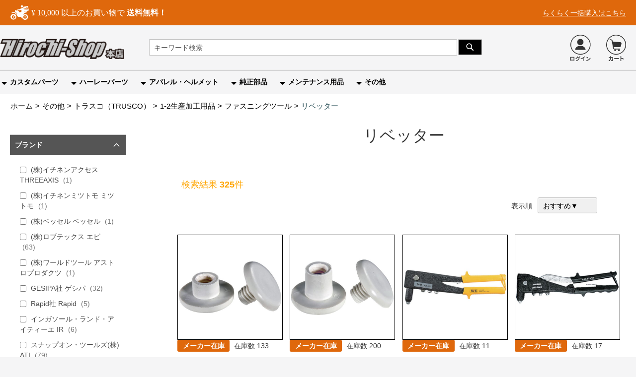

--- FILE ---
content_type: text/html; charset=UTF-8
request_url: https://www.hirochi.com/etc-part/trusco/ca110759/ca110953/ca132149.html
body_size: 52333
content:
 <!doctype html><html lang="ja"><head > <meta charset="utf-8"/>
<meta name="title" content="リベッター ｜ヒロチー商事"/>
<meta name="description" content="バイク部品・用品・純正部品の取扱点数160万点以上！厳選されたオートバイ部品関連商品を販売！国内・海外の有名メーカーの入手困難なパーツを豊富に取り揃えています！"/>
<meta name="robots" content="INDEX,FOLLOW"/>
<meta name="viewport" content="width=device-width, initial-scale=1"/>
<meta name="format-detection" content="telephone=no"/>
<title>リベッター ｜ヒロチー商事</title>
    <link rel="stylesheet" type="text/css" media="all" href="https://www.hirochi.com/static/version1768827776/_cache/merged/32a8788e7375511f75be55865d5d1f9b.min.css" />
<link rel="stylesheet" type="text/css" media="screen and (min-width: 768px)" href="https://www.hirochi.com/static/version1768827776/frontend/hirochii/default/ja_JP/css/styles-l.min.css" />
<link rel="stylesheet" type="text/css" media="print" href="https://www.hirochi.com/static/version1768827776/frontend/hirochii/default/ja_JP/css/print.min.css" />


<link rel="preload" as="font" crossorigin="anonymous" href="https://www.hirochi.com/static/version1768827776/frontend/hirochii/default/ja_JP/fonts/Luma-Icons.woff2" />
<link rel="preload" as="font" crossorigin="anonymous" href="https://www.hirochi.com/static/version1768827776/frontend/hirochii/default/ja_JP/css/webfonts/fa-solid-900.woff2" />
<link rel="canonical" href="https://www.hirochi.com/etc-part/trusco/ca110759/ca110953/ca132149.html" />
<link rel="icon" type="image/x-icon" href="https://www.hirochi.com/media/favicon/stores/1/logo-full_3.png" />
<link rel="shortcut icon" type="image/x-icon" href="https://www.hirochi.com/media/favicon/stores/1/logo-full_3.png" />
<meta name="google-site-verification" content="WU2dY6MnYPSKfbuC__VVsa0y-OAbK3YeU4erW05b4Yc" />
<meta name="facebook-domain-verification" content="3snpbzfrwcwck82vhzhlbhnbfwrk5h" />

<style type="text/css">
.fab.fa-twitter:before {
    content: '\1D54F';
    font-family: unset;
    font-weight: bold;
}
</style>     <!-- BEGIN GOOGLE ANALYTICS CODE --><!-- END GOOGLE ANALYTICS CODE -->   <link rel="prefetch" as="script" href="https://www.hirochi.com/static/version1768827776/frontend/hirochii/default/ja_JP/magepack/bundle-common.min.js"/>  <link rel="prefetch" as="script" href="https://www.hirochi.com/static/version1768827776/frontend/hirochii/default/ja_JP/magepack/bundle-category.min.js"/>   </head><body data-container="body" data-mage-init='{"loaderAjax": {}, "loader": { "icon": "https://www.hirochi.com/static/version1768827776/frontend/hirochii/default/ja_JP/images/loader-2.gif"}}' id="html-body" class="page-with-filter page-products categorypath-etc-part-trusco-ca110759-ca110953-ca132149 category-ca132149 catalog-category-view page-layout-2columns-left">            <noscript><div class="message global noscript"><div class="content"><p><strong>JavaScriptがお使いのブラウザで無効になっているようです。&quot;</strong> <span> 我々のサイトを最善の状態でみるために、ブラウザのjavascriptをオンにしてください</span></p></div></div></noscript>        <!-- BEGIN GOOGLE TagManager CODE --><!-- END GOOGLE TagManager CODE -->  <!-- Google Tag Manager --><!-- Google Tag Manager End-->  <!-- Google Tag Manager noscript --><noscript><iframe src="//www.googletagmanager.com/ns.html?id=GTM-NKDNJQQ" height="0" width="0" style="display:none;visibility:hidden"></iframe></noscript><!-- Google Tag Manager noscript End--> <!-- Google Tag Manager DataLayer --><!-- Google Tag Manager DataLayer End-->       <div class="page-wrapper"><header class="page-header"><div class="panel wrapper"><div class="panel header"><ul class="header links">  <li class="greet welcome" data-bind="scope: 'customer'"><!-- ko if: customer().fullname --><!--<span data-bind="text: new String('ようこそ、%1様!').replace('%1', customer().fullname)"></span>--><!-- /ko --><!-- ko ifnot: customer().fullname --><span data-bind='html:""'></span>  <!-- /ko --></li> <!-- BLOCK customer --> <!-- /BLOCK customer --> <li class="authorization-link" data-label="&#x307E;&#x305F;&#x306F;"><a id="authorizationLink" href="https://www.hirochi.com/customer/account/login/">ログイン</a></li><li><a href="https://www.hirochi.com/customer/account/create/" id="register" >新規登録</a></li><li class="express"><a href="/expresscart">らくらく一括購入はこちら</a></li> <li class="contact"><a href="/contact">お問い合わせ</a></li> </ul> <div class="hirochi-topbar"> <div class="free-shipping-logo" style="display: none;"><img id="bike_bin" src="https://www.hirochi.com/media/logo/bike_icon_white.svg" alt="free-shipping" width="39" height="32"><div class="free-shipping-message"><span id="message1">¥</span> <span id="free_shipping_price">10,000</span> <span id="message2">以上のお買い物で</span> <span id="message3">送料無料！</span></div></div><div class="free-shipping-logo" style="display: none;"><img id="bike_coins" src="https://www.hirochi.com/media/logo/coins.svg" alt="free-shipping" width="23" height="32"><div class="free-shipping-message"><span id="message1">いつでもポイント</span> <span id="message3">2倍！</span></div></div><div class="expresscartlink"><a href="/expresscart" style="color: #fefefe;">らくらく一括購入はこちら</a></div></div></div></div><div class="header content"> <ul class="mobile-switch-navi"><li style="background: white;"><span data-action="toggle-nav" class="action nav2-toggle" style="display: inline-block !important;"><img src="https://www.hirochi.com/static/version1768827776/frontend/hirochii/default/ja_JP/images/hunbergar_menue.svg" alt="hunbergar_menue"></span></li> <!-- <li>--><!-- <a href="/wishlist"><i class="fa-heart top-links"></i><span class="text">お気に入り</span></a>--><!--</li>--></ul><!--　Why is this written here?　--><style> span.action.nav2-toggle { width: 35px; height: 42px; background-size: contain; background-position: center center; background-repeat: no-repeat; display: inline-block; position: relative; top: -20px; margin-top: 10px; }</style>   <a class="logo" href="https://www.hirochi.com/" title="ヒロチー商事"> <img src="https://www.hirochi.com/media/logo/default/logo-full_3.png" title="ヒロチー商事" alt="ヒロチー商事" width="170" height="52" /></a>  <li data-block="minicart" class="minicart-wrapper"><a class="action showcart" href="https://www.hirochi.com/checkout/cart/" data-bind="scope: 'minicart_content'"><img alt="cart" loading="lazy" class="cart-links__img lazyload" src="https://www.hirochi.com/static/version1768827776/frontend/hirochii/default/ja_JP/images/loader-2.gif" data-src="https://www.hirochi.com/static/version1768827776/frontend/hirochii/default/ja_JP/images/cart.svg" height="34px" width="34px"><!-- <span class="text">--><!--</span>--><span class="counter qty empty" data-bind="css: { empty: !!getCartParam('summary_count') == false && !isLoading() }, blockLoader: isLoading"><span class="counter-number"><!-- ko text: getCartParam('summary_count') --><!-- /ko --></span> <span class="counter-label"><!-- ko if: getCartParam('summary_count') --><!-- ko text: getCartParam('summary_count') --><!-- /ko --><!-- ko i18n: 'items' --><!-- /ko --><!-- /ko --></span></span></a>  <div class="block block-minicart" data-role="dropdownDialog" data-mage-init='{"dropdownDialog":{ "appendTo":"[data-block=minicart]", "triggerTarget":".showcart", "timeout": "2000", "closeOnMouseLeave": false, "closeOnEscape": true, "triggerClass":"active", "parentClass":"active", "buttons":[]}}'><div id="minicart-content-wrapper" data-bind="scope: 'minicart_content'"><!-- ko template: getTemplate() --><!-- /ko --></div></div> </li>  <li class="minicart-wrapper" data-list="search-login" data-label="&#x307E;&#x305F;&#x306F;"><a id="authorizationLink" href="https://www.hirochi.com/customer/account/login/"><img alt="image-login" loading="lazy" class="login-icon__img lazyload" src="https://www.hirochi.com/static/version1768827776/frontend/hirochii/default/ja_JP/images/loader-2.gif" data-src="https://www.hirochi.com/static/version1768827776/frontend/hirochii/default/ja_JP/images/login.svg" height="34px" width="34px"></a></li>   <div class="block block-search"><div class="block block-title"><strong>検索</strong></div><div class="block block-content"><form id="minisearch-form-top-search" class="form minisearch" action="https://www.hirochi.com/catalogsearch/result/" method="get" ><div class="field search"><label class="label" for="minisearch-input-top-search" data-role="minisearch-label"><span>検索</span></label> <div class="control"><input id="minisearch-input-top-search" type="text" name="q" value="" placeholder="キーワード検索" class="input-text" maxlength="100" role="combobox" aria-haspopup="false" aria-autocomplete="both" aria-expanded="false" autocomplete="off" data-block="autocomplete-form" data-mage-init="&#x7B;&quot;quickSearch&quot;&#x3A;&#x7B;&quot;formSelector&quot;&#x3A;&quot;&#x23;minisearch-form-top-search&quot;,&quot;url&quot;&#x3A;&quot;https&#x3A;&#x5C;&#x2F;&#x5C;&#x2F;www.hirochi.com&#x5C;&#x2F;search&#x5C;&#x2F;ajax&#x5C;&#x2F;suggest&#x5C;&#x2F;&quot;,&quot;destinationSelector&quot;&#x3A;&quot;&#x23;minisearch-autocomplete-top-search&quot;,&quot;templates&quot;&#x3A;&#x7B;&quot;term&quot;&#x3A;&#x7B;&quot;title&quot;&#x3A;&quot;Search&#x20;terms&quot;,&quot;template&quot;&#x3A;&quot;Smile_ElasticsuiteCore&#x5C;&#x2F;autocomplete&#x5C;&#x2F;term&quot;&#x7D;,&quot;product&quot;&#x3A;&#x7B;&quot;title&quot;&#x3A;&quot;&#x5C;u5546&#x5C;u54c1&quot;,&quot;template&quot;&#x3A;&quot;Smile_ElasticsuiteCatalog&#x5C;&#x2F;autocomplete&#x5C;&#x2F;product&quot;&#x7D;,&quot;category&quot;&#x3A;&#x7B;&quot;title&quot;&#x3A;&quot;&#x5C;u30ab&#x5C;u30c6&#x5C;u30b4&#x5C;u30ea&quot;,&quot;template&quot;&#x3A;&quot;Smile_ElasticsuiteCatalog&#x5C;&#x2F;autocomplete&#x5C;&#x2F;category&quot;&#x7D;,&quot;product_attribute&quot;&#x3A;&#x7B;&quot;title&quot;&#x3A;&quot;&#x5C;u5c5e&#x5C;u6027&quot;,&quot;template&quot;&#x3A;&quot;Smile_ElasticsuiteCatalog&#x5C;&#x2F;autocomplete&#x5C;&#x2F;product-attribute&quot;,&quot;titleRenderer&quot;&#x3A;&quot;Smile_ElasticsuiteCatalog&#x5C;&#x2F;js&#x5C;&#x2F;autocomplete&#x5C;&#x2F;product-attribute&quot;&#x7D;&#x7D;,&quot;priceFormat&quot;&#x3A;&#x7B;&quot;pattern&quot;&#x3A;&quot;&#x5C;uffe5&#x25;s&quot;,&quot;precision&quot;&#x3A;0,&quot;requiredPrecision&quot;&#x3A;0,&quot;decimalSymbol&quot;&#x3A;&quot;.&quot;,&quot;groupSymbol&quot;&#x3A;&quot;,&quot;,&quot;groupLength&quot;&#x3A;3,&quot;integerRequired&quot;&#x3A;true&#x7D;,&quot;minSearchLength&quot;&#x3A;&quot;1&quot;&#x7D;&#x7D;" /><div id="minisearch-autocomplete-top-search" class="search-autocomplete"></div></div></div><div class="actions"><button type="submit" title="検索" class="action search" ><span>検索</span></button></div></form></div></div></div></header>  <div class="sections nav-sections"> <div class="section-items nav-sections-items" data-mage-init='{"tabs":{"openedState":"active"}}'>  <div class="section-item-title nav-sections-item-title" data-role="collapsible"><a class="nav-sections-item-switch" data-toggle="switch" href="#store.menu">メニュー</a></div><div class="section-item-content nav-sections-item-content" id="store.menu" data-role="content">  <nav class="navigation" data-action="navigation"><ul data-mage-init='{"menu":{"responsive":true, "expanded":true, "position":{"my":"left top","at":"left bottom"}}}'><li  class="level0 nav-1 category-item first level-top parent"><a href="https://www.hirochi.com/custom.html"  class="level-top" ><span>カスタムパーツ</span></a><ul class="level0 submenu"><li  class="level1 nav-1-1 category-item first"><a href="https://www.hirochi.com/custom/ca110007.html" ><span>マフラー</span></a></li><li  class="level1 nav-1-2 category-item"><a href="https://www.hirochi.com/custom/ca110008.html" ><span>外装</span></a></li><li  class="level1 nav-1-3 category-item"><a href="https://www.hirochi.com/custom/ca110009.html" ><span>ハンドル</span></a></li><li  class="level1 nav-1-4 category-item"><a href="https://www.hirochi.com/custom/ca110010.html" ><span>ブレーキ</span></a></li><li  class="level1 nav-1-5 category-item"><a href="https://www.hirochi.com/custom/ca110013.html" ><span>足回り</span></a></li><li  class="level1 nav-1-6 category-item"><a href="https://www.hirochi.com/custom/ca110011.html" ><span>エンジン</span></a></li><li  class="level1 nav-1-7 category-item"><a href="https://www.hirochi.com/custom/ca110012.html" ><span>電装系</span></a></li><li  class="level1 nav-1-8 category-item"><a href="https://www.hirochi.com/custom/ca110014.html" ><span>駆動系</span></a></li><li  class="level1 nav-1-9 category-item"><a href="https://www.hirochi.com/custom/ca110015.html" ><span>フレーム</span></a></li><li  class="level1 nav-1-10 category-item"><a href="https://www.hirochi.com/custom/ca194658.html" ><span>バッグ/ケース類</span></a></li><li  class="level1 nav-1-11 category-item"><a href="https://www.hirochi.com/custom/ca91887.html" ><span>Drag Specialties</span></a></li><li  class="level1 nav-1-12 category-item last"><a href="https://www.hirochi.com/custom/turn14-distribution.html" ><span>Turn14</span></a></li></ul></li><li  class="level0 nav-2 category-item level-top parent"><a href="https://www.hirochi.com/harley-part.html"  class="level-top" ><span>ハーレーパーツ</span></a><ul class="level0 submenu"><li  class="level1 nav-2-1 category-item first"><a href="https://www.hirochi.com/harley-part/ca192707.html" ><span>スポーツスター</span></a></li><li  class="level1 nav-2-2 category-item"><a href="https://www.hirochi.com/harley-part/ca192708.html" ><span>ダイナ</span></a></li><li  class="level1 nav-2-3 category-item"><a href="https://www.hirochi.com/harley-part/ca192709.html" ><span>ソフテイル</span></a></li><li  class="level1 nav-2-4 category-item"><a href="https://www.hirochi.com/harley-part/ca192710.html" ><span>ツーリング</span></a></li><li  class="level1 nav-2-5 category-item"><a href="https://www.hirochi.com/harley-part/ca192711.html" ><span>VRSC</span></a></li><li  class="level1 nav-2-6 category-item"><a href="https://www.hirochi.com/harley-part/ca194488.html" ><span>ストリート</span></a></li><li  class="level1 nav-2-7 category-item last"><a href="https://www.hirochi.com/harley-part/ca194489.html" ><span>Buell/Indian/Victory</span></a></li></ul></li><li  class="level0 nav-3 category-item level-top parent"><a href="https://www.hirochi.com/apparel-helmet.html"  class="level-top" ><span>アパレル・ヘルメット</span></a><ul class="level0 submenu"><li  class="level1 nav-3-1 category-item first"><a href="https://www.hirochi.com/apparel-helmet/ca110016.html" ><span>ヘルメット</span></a></li><li  class="level1 nav-3-2 category-item parent"><a href="https://www.hirochi.com/apparel-helmet/ca193542.html" ><span>バイクウェア</span></a><ul class="level1 submenu"><li  class="level2 nav-3-2-1 category-item first"><a href="https://www.hirochi.com/apparel-helmet/ca193542/ca110161.html" ><span>ジャケット</span></a></li><li  class="level2 nav-3-2-2 category-item"><a href="https://www.hirochi.com/apparel-helmet/ca193542/ca110166.html" ><span>レインウェア</span></a></li><li  class="level2 nav-3-2-3 category-item"><a href="https://www.hirochi.com/apparel-helmet/ca193542/ca110162.html" ><span>グローブ</span></a></li><li  class="level2 nav-3-2-4 category-item"><a href="https://www.hirochi.com/apparel-helmet/ca193542/ca110163.html" ><span>パンツ・ボトムス</span></a></li><li  class="level2 nav-3-2-5 category-item"><a href="https://www.hirochi.com/apparel-helmet/ca193542/ca110164.html" ><span>オフロードバイクウェア</span></a></li><li  class="level2 nav-3-2-6 category-item"><a href="https://www.hirochi.com/apparel-helmet/ca193542/ca110165.html" ><span>アンダー・インナーウェア</span></a></li><li  class="level2 nav-3-2-7 category-item"><a href="https://www.hirochi.com/apparel-helmet/ca193542/ca110167.html" ><span>Tシャツ/ポロシャツ</span></a></li><li  class="level2 nav-3-2-8 category-item"><a href="https://www.hirochi.com/apparel-helmet/ca193542/ca110168.html" ><span>カジュアルウェア</span></a></li><li  class="level2 nav-3-2-9 category-item"><a href="https://www.hirochi.com/apparel-helmet/ca193542/ca110169.html" ><span>ベスト</span></a></li><li  class="level2 nav-3-2-10 category-item"><a href="https://www.hirochi.com/apparel-helmet/ca193542/ca110170.html" ><span>電熱ウェア</span></a></li><li  class="level2 nav-3-2-11 category-item"><a href="https://www.hirochi.com/apparel-helmet/ca193542/ca110171.html" ><span>レーシングスーツ・革ツナギ</span></a></li><li  class="level2 nav-3-2-12 category-item"><a href="https://www.hirochi.com/apparel-helmet/ca193542/ca110172.html" ><span>メカニックウェア・ワークスーツ・作業着</span></a></li><li  class="level2 nav-3-2-13 category-item"><a href="https://www.hirochi.com/apparel-helmet/ca193542/ca110173.html" ><span>ゴーグル</span></a></li><li  class="level2 nav-3-2-14 category-item"><a href="https://www.hirochi.com/apparel-helmet/ca193542/ca110174.html" ><span>サングラス</span></a></li><li  class="level2 nav-3-2-15 category-item"><a href="https://www.hirochi.com/apparel-helmet/ca193542/ca110175.html" ><span>フェイスマスク</span></a></li><li  class="level2 nav-3-2-16 category-item"><a href="https://www.hirochi.com/apparel-helmet/ca193542/ca110176.html" ><span>帽子/バンダナ</span></a></li><li  class="level2 nav-3-2-17 category-item"><a href="https://www.hirochi.com/apparel-helmet/ca193542/ca110177.html" ><span>ウォーマー・あったかグッズ</span></a></li><li  class="level2 nav-3-2-18 category-item"><a href="https://www.hirochi.com/apparel-helmet/ca193542/ca110178.html" ><span>冷却・ひんやりグッズ</span></a></li><li  class="level2 nav-3-2-19 category-item"><a href="https://www.hirochi.com/apparel-helmet/ca193542/ca110179.html" ><span>その他のバイクウェア</span></a></li><li  class="level2 nav-3-2-20 category-item last"><a href="https://www.hirochi.com/apparel-helmet/ca193542/ca307547.html" ><span>ゴーグル/小物/その他</span></a></li></ul></li><li  class="level1 nav-3-3 category-item"><a href="https://www.hirochi.com/apparel-helmet/ca192713.html" ><span>グローブ</span></a></li><li  class="level1 nav-3-4 category-item"><a href="https://www.hirochi.com/apparel-helmet/ca192714.html" ><span>ブーツ/シューズ</span></a></li><li  class="level1 nav-3-5 category-item last"><a href="https://www.hirochi.com/apparel-helmet/ca192716.html" ><span>バッグ/アクセサリー</span></a></li></ul></li><li  class="level0 nav-4 category-item level-top parent"><a href="https://www.hirochi.com/ca101938.html"  class="level-top" ><span>純正部品</span></a><ul class="level0 submenu"><li  class="level1 nav-4-1 category-item first"><a href="https://www.hirochi.com/ca101938/ca307846.html" ><span>ホンダ純正</span></a></li><li  class="level1 nav-4-2 category-item"><a href="https://www.hirochi.com/ca101938/ca101957.html" ><span>ヤマハ純正</span></a></li><li  class="level1 nav-4-3 category-item"><a href="https://www.hirochi.com/ca101938/ca102493.html" ><span>スズキ純正</span></a></li><li  class="level1 nav-4-4 category-item"><a href="https://www.hirochi.com/ca101938/ca101955.html" ><span>カワサキ純正</span></a></li><li  class="level1 nav-4-5 category-item"><a href="https://www.hirochi.com/ca101938/ca194148.html" ><span>ハーレー純正</span></a></li><li  class="level1 nav-4-6 category-item"><a href="https://www.hirochi.com/ca101938/ca315757.html" ><span>ドゥカティ純正</span></a></li><li  class="level1 nav-4-7 category-item last"><a href="https://www.hirochi.com/ca101938/ca315779.html" ><span>BMW純正</span></a></li></ul></li><li  class="level0 nav-5 category-item level-top parent"><a href="https://www.hirochi.com/ca110002.html"  class="level-top" ><span>メンテナンス用品</span></a><ul class="level0 submenu"><li  class="level1 nav-5-1 category-item first"><a href="https://www.hirochi.com/ca110002/ca110031.html" ><span>オイル</span></a></li><li  class="level1 nav-5-2 category-item"><a href="https://www.hirochi.com/ca110002/ca110037.html" ><span>ケミカル</span></a></li><li  class="level1 nav-5-3 category-item"><a href="https://www.hirochi.com/ca110002/ca192721.html" ><span>チェーン</span></a></li><li  class="level1 nav-5-4 category-item"><a href="https://www.hirochi.com/ca110002/ca110036.html" ><span>スプロケット</span></a></li><li  class="level1 nav-5-5 category-item"><a href="https://www.hirochi.com/ca110002/ca110033.html" ><span>プラグ</span></a></li><li  class="level1 nav-5-6 category-item"><a href="https://www.hirochi.com/ca110002/ca110034.html" ><span>プラグコード</span></a></li><li  class="level1 nav-5-7 category-item"><a href="https://www.hirochi.com/ca110002/ca110032.html" ><span>バッテリー関連</span></a></li><li  class="level1 nav-5-8 category-item"><a href="https://www.hirochi.com/ca110002/ca110038.html" ><span>メンテナンス小物</span></a></li><li  class="level1 nav-5-9 category-item"><a href="https://www.hirochi.com/ca110002/ca110039.html" ><span>メンテナンススタンド類</span></a></li><li  class="level1 nav-5-10 category-item last"><a href="https://www.hirochi.com/ca110002/ca110003.html" ><span>タイヤ</span></a></li></ul></li><li  class="level0 nav-6 category-item last level-top parent"><a href="https://www.hirochi.com/etc-part.html"  class="level-top" ><span>その他</span></a><ul class="level0 submenu"><li  class="level1 nav-6-1 category-item first"><a href="https://www.hirochi.com/etc-part/ca110005.html" ><span>工具</span></a></li><li  class="level1 nav-6-2 category-item"><a href="https://www.hirochi.com/etc-part/trusco.html" ><span>トラスコ（TRUSCO）</span></a></li><li  class="level1 nav-6-3 category-item"><a href="https://www.hirochi.com/etc-part/ca60427.html" ><span>エスコ(ESCO)</span></a></li><li  class="level1 nav-6-4 category-item"><a href="https://www.hirochi.com/etc-part/ca306199.html" ><span>特価 売り切り商品</span></a></li><li  class="level1 nav-6-5 category-item"><a href="https://www.hirochi.com/etc-part/new-item.html" ><span>新着商品</span></a></li><li  class="level1 nav-6-6 category-item last"><a href="https://www.hirochi.com/etc-part/317973.html" ><span>RIDEZ特価セール</span></a></li></ul></li> </ul></nav></div>  <div class="section-item-title nav-sections-item-title" data-role="collapsible"><a class="nav-sections-item-switch" data-toggle="switch" href="#store.links">アカウント</a></div><div class="section-item-content nav-sections-item-content" id="store.links" data-role="content"><!-- Account links --></div> </div></div>  <div class="breadcrumbs"><ul class="items" itemscope itemtype="https://schema.org/BreadcrumbList"> <li class="item home" itemprop="itemListElement" itemscope itemtype="https://schema.org/ListItem"> <a href="https://www.hirochi.com/" title="ホームページへ移動" itemprop="item" itemscope itemtype="https://schema.org/WebPage" itemid="https://www.hirochi.com/" ><span itemprop="name">ホーム</span></a>  <meta itemprop="position" content="1" /></li>  <li class="item category307785" itemprop="itemListElement" itemscope itemtype="https://schema.org/ListItem"> <a href="https://www.hirochi.com/etc-part.html" title="" itemprop="item" itemscope itemtype="https://schema.org/WebPage" itemid="https://www.hirochi.com/etc-part.html" ><span itemprop="name">その他</span></a>  <meta itemprop="position" content="2" /></li>  <li class="item category307833" itemprop="itemListElement" itemscope itemtype="https://schema.org/ListItem"> <a href="https://www.hirochi.com/etc-part/trusco.html" title="" itemprop="item" itemscope itemtype="https://schema.org/WebPage" itemid="https://www.hirochi.com/etc-part/trusco.html" ><span itemprop="name">トラスコ（TRUSCO）</span></a>  <meta itemprop="position" content="3" /></li>  <li class="item category308306" itemprop="itemListElement" itemscope itemtype="https://schema.org/ListItem"> <a href="https://www.hirochi.com/etc-part/trusco/ca110759.html" title="" itemprop="item" itemscope itemtype="https://schema.org/WebPage" itemid="https://www.hirochi.com/etc-part/trusco/ca110759.html" ><span itemprop="name">1-2生産加工用品</span></a>  <meta itemprop="position" content="4" /></li>  <li class="item category309259" itemprop="itemListElement" itemscope itemtype="https://schema.org/ListItem"> <a href="https://www.hirochi.com/etc-part/trusco/ca110759/ca110953.html" title="" itemprop="item" itemscope itemtype="https://schema.org/WebPage" itemid="https://www.hirochi.com/etc-part/trusco/ca110759/ca110953.html" ><span itemprop="name">ファスニングツール</span></a>  <meta itemprop="position" content="5" /></li>  <li class="item category310465" > <strong>リベッター</strong>  <meta itemprop="position" content="6" /></li> </ul></div><main id="maincontent" class="page-main"> <span id="contentarea" tabindex="-1"></span><div class="page messages"> <div data-placeholder="messages"></div> <div data-bind="scope: 'messages'"><!-- ko if: cookieMessagesObservable() && cookieMessagesObservable().length > 0 --><div aria-atomic="true" role="alert" class="messages" data-bind="foreach: { data: cookieMessagesObservable(), as: 'message' }"><div data-bind="attr: { class: 'message-' + message.type + ' ' + message.type + ' message', 'data-ui-id': 'message-' + message.type }"><div data-bind="html: $parent.prepareMessageForHtml(message.text)"></div></div></div><!-- /ko --><div aria-atomic="true" role="alert" class="messages" data-bind="foreach: { data: messages().messages, as: 'message' }, afterRender: purgeMessages"><div data-bind="attr: { class: 'message-' + message.type + ' ' + message.type + ' message', 'data-ui-id': 'message-' + message.type }"><div data-bind="html: $parent.prepareMessageForHtml(message.text)"></div></div></div></div></div><div class="columns"><div class="column main">  <div class="page-title-wrapper"><h1 class="page-title"  id="page-title-heading"   aria-labelledby="page-title-heading&#x20;toolbar-amount" ><span class="base" data-ui-id="page-title-wrapper" >リベッター</span></h1> </div><input name="form_key" type="hidden" value="FsNDire6U4qwPtoV" /> <div id="authenticationPopup" data-bind="scope:'authenticationPopup', style: {display: 'none'}">  <!-- ko template: getTemplate() --><!-- /ko --> </div>                        <div class="children-categories"><ul class="children-categories-btn"></ul> </div><!--for mobile--><div class="sp-children-categories"><ul class="children-categories-btn"></ul> </div>          <div class="toolbar toolbar-products" data-mage-init='{"productListToolbarForm":{"mode":"product_list_mode","direction":"product_list_dir","order":"product_list_order","limit":"product_list_limit","modeDefault":"grid","directionDefault":"asc","orderDefault":"custom_sort_txt","limitDefault":40,"url":"https:\/\/www.hirochi.com\/etc-part\/trusco\/ca110759\/ca110953\/ca132149.html","formKey":"FsNDire6U4qwPtoV","post":false}}'>      <p class="toolbar-amount" id="toolbar-amount">検索結果 <strong>325</strong>件</p>   <div class="field limiter"><label class="label" for="limiter"><span>表示</span></label> <div class="control"><select id="limiter" data-role="limiter" class="limiter-options"> <option value="10" >10</option> <option value="20" >20</option> <option value="40"  selected="selected" >40</option> <option value="80" >80</option> <option value="100" >100</option></select></div><span class="limiter-text">件</span></div>    <div class="toolbar-sorter sorter"><button id="filter-collapsible-click" data-mage-init='{"Magento_Catalog/js/filter": {}}'>絞り込む&#9660;</button> <label class="sorter-label" for="sorter">表示順</label> <select id="sorter" data-role="sorter" class="sorter-options"> <option value="custom_sort_txt"  selected="selected"  >おすすめ&#9660;</option> <option value="best_seller"  >売れ筋&#9660;</option> <option value="created_at"  >新着&#9660;</option> <option value="price_desc"  >価格の高い順&#9660;</option> <option value="price_asc"  >価格の低い順&#9660;</option></select></div>       <div class="pages top-label"><strong class="label pages-label" id="paging-label">ページ</strong> <ul class="items pages-items" aria-labelledby="paging-label">     <li class="item current"><strong class="page"><span class="label">ページを読んでいます</span> <span>1</span></strong></li>    <li class="item"><a href="https://www.hirochi.com/etc-part/trusco/ca110759/ca110953/ca132149.html?p=2" class="page"><span class="label">ページ</span> <span>2</span></a></li>    <li class="item"><a href="https://www.hirochi.com/etc-part/trusco/ca110759/ca110953/ca132149.html?p=3" class="page"><span class="label">ページ</span> <span>3</span></a></li>    <li class="item"><a href="https://www.hirochi.com/etc-part/trusco/ca110759/ca110953/ca132149.html?p=4" class="page"><span class="label">ページ</span> <span>4</span></a></li>    <li class="item"><a href="https://www.hirochi.com/etc-part/trusco/ca110759/ca110953/ca132149.html?p=5" class="page"><span class="label">ページ</span> <span>5</span></a></li>      <li class="item pages-item-next"> <a class="action  next" href="https://www.hirochi.com/etc-part/trusco/ca110759/ca110953/ca132149.html?p=2" title="&#x6B21;"><span class="label">ページ</span> <span>次</span></a></li> </ul></div>   </div>    <div class="products wrapper grid products-grid"> <ol class="products list items product-items">  <li class="item product product-item"> <div class="product-item-info" data-container="product-grid">  <a href="https://www.hirochi.com/mapkane4-tn.html" class="product photo product-item-photo" tabindex="-1">  <span class="product-image-container"><span class="product-image-wrapper" style="padding-bottom: 100%;"><img class="product-image-photo lazyload" id="product-image-photo" loading="lazy" data-src="https://www.hirochi.com/media/catalog/product/m/a/mapkane4-tn_1.jpg?width=300&height=300&store=default&image-type=small_image"  src="https://www.hirochi.com/static/version1768827776/frontend/hirochii/default/ja_JP/images/loader-2.gif" width="" height="" alt="MAPKANE4 557-3217 エコねじ マプカ使用・紙素材ねじ 間隔4mm (50組入)頭15mm 穴径7mm"/></span></span></a> <div class="product-details-wrapper">   <span class="stock-status stock">メーカー在庫</span>  <span class="stock-qty-msg">在庫数:133</span></div><div class="product details product-item-details"> <strong class="product sku product-item-sku"><a class="product-item-sku-link" href="https://www.hirochi.com/mapkane4-tn.html">MAPKANE4-TN</a></strong> <strong class="product maker product-item-maker"><a class="product-item-link" href="https://www.hirochi.com/mapkane4-tn.html"><span class="product product-item-maker"> トラスコ中山(株) TRUSCO</span></a></strong> <strong class="product name product-item-name"><a class="product-item-link" href="https://www.hirochi.com/mapkane4-tn.html">MAPKANE4 557-3217 エコねじ マプカ使用・紙素材ねじ 間隔4mm (50組入)頭15mm 穴径7mm</a></strong>   <div class="price-box price-final_price" data-role="priceBox" data-product-id="3354350" data-price-box="product-id-3354350">   <span class="common-price">  <span class="price-container price-final_price tax weee" > <span  id="product-price-3354350" data-label="税込" data-label-front="販売価格：" data-price-amount="1060" data-price-type="finalPrice" class="price-wrapper " ><span class="price">￥1,060</span></span>  </span></span>  </div> <meta data-sku='MAPKANE4-TN' data-name='MAPKANE4&#x20;557-3217&#x20;&#x30A8;&#x30B3;&#x306D;&#x3058;&#x20;&#x30DE;&#x30D7;&#x30AB;&#x4F7F;&#x7528;&#x30FB;&#x7D19;&#x7D20;&#x6750;&#x306D;&#x3058;&#x20;&#x9593;&#x9694;4mm&#x20;&#x28;50&#x7D44;&#x5165;&#x29;&#x982D;15mm&#x20;&#x7A74;&#x5F84;7mm'> <div class="product-item-inner"><div class="product actions product-item-actions"><div class="actions-primary">  <form data-role="tocart-form" data-product-sku="MAPKANE4-TN" action="https://www.hirochi.com/checkout/cart/add/uenc/aHR0cHM6Ly93d3cuaGlyb2NoaS5jb20vZXRjLXBhcnQvdHJ1c2NvL2NhMTEwNzU5L2NhMTEwOTUzL2NhMTMyMTQ5Lmh0bWw~/product/3354350/" method="post"><input type="hidden" name="product" value="3354350"><input type="hidden" name="uenc" value="[base64]~~"><input name="form_key" type="hidden" value="FsNDire6U4qwPtoV" /> <button type="submit" title="カートに入れる" class="action tocart primary"><span>カートに入れる</span></button></form></div><div data-role="add-to-links" class="actions-secondary"></div></div></div></div></div>  </li><li class="item product product-item"> <div class="product-item-info" data-container="product-grid">  <a href="https://www.hirochi.com/mapkane8-tn.html" class="product photo product-item-photo" tabindex="-1">  <span class="product-image-container"><span class="product-image-wrapper" style="padding-bottom: 100%;"><img class="product-image-photo lazyload" id="product-image-photo" loading="lazy" data-src="https://www.hirochi.com/media/catalog/product/m/a/mapkane8-tn_1.jpg?width=300&height=300&store=default&image-type=small_image"  src="https://www.hirochi.com/static/version1768827776/frontend/hirochii/default/ja_JP/images/loader-2.gif" width="" height="" alt="MAPKANE8 557-3218 エコねじ マプカ使用・紙素材ねじ 間隔8mm (50組入)頭15mm 穴径7mm"/></span></span></a> <div class="product-details-wrapper">   <span class="stock-status stock">メーカー在庫</span>  <span class="stock-qty-msg">在庫数:200</span></div><div class="product details product-item-details"> <strong class="product sku product-item-sku"><a class="product-item-sku-link" href="https://www.hirochi.com/mapkane8-tn.html">MAPKANE8-TN</a></strong> <strong class="product maker product-item-maker"><a class="product-item-link" href="https://www.hirochi.com/mapkane8-tn.html"><span class="product product-item-maker"> トラスコ中山(株) TRUSCO</span></a></strong> <strong class="product name product-item-name"><a class="product-item-link" href="https://www.hirochi.com/mapkane8-tn.html">MAPKANE8 557-3218 エコねじ マプカ使用・紙素材ねじ 間隔8mm (50組入)頭15mm 穴径7mm</a></strong>   <div class="price-box price-final_price" data-role="priceBox" data-product-id="3354306" data-price-box="product-id-3354306">   <span class="common-price">  <span class="price-container price-final_price tax weee" > <span  id="product-price-3354306" data-label="税込" data-label-front="販売価格：" data-price-amount="1101" data-price-type="finalPrice" class="price-wrapper " ><span class="price">￥1,101</span></span>  </span></span>  </div> <meta data-sku='MAPKANE8-TN' data-name='MAPKANE8&#x20;557-3218&#x20;&#x30A8;&#x30B3;&#x306D;&#x3058;&#x20;&#x30DE;&#x30D7;&#x30AB;&#x4F7F;&#x7528;&#x30FB;&#x7D19;&#x7D20;&#x6750;&#x306D;&#x3058;&#x20;&#x9593;&#x9694;8mm&#x20;&#x28;50&#x7D44;&#x5165;&#x29;&#x982D;15mm&#x20;&#x7A74;&#x5F84;7mm'> <div class="product-item-inner"><div class="product actions product-item-actions"><div class="actions-primary">  <form data-role="tocart-form" data-product-sku="MAPKANE8-TN" action="https://www.hirochi.com/checkout/cart/add/uenc/aHR0cHM6Ly93d3cuaGlyb2NoaS5jb20vZXRjLXBhcnQvdHJ1c2NvL2NhMTEwNzU5L2NhMTEwOTUzL2NhMTMyMTQ5Lmh0bWw~/product/3354306/" method="post"><input type="hidden" name="product" value="3354306"><input type="hidden" name="uenc" value="[base64]~~"><input name="form_key" type="hidden" value="FsNDire6U4qwPtoV" /> <button type="submit" title="カートに入れる" class="action tocart primary"><span>カートに入れる</span></button></form></div><div data-role="add-to-links" class="actions-secondary"></div></div></div></div></div>  </li><li class="item product product-item"> <div class="product-item-info" data-container="product-grid">  <a href="https://www.hirochi.com/hr300-tn.html" class="product photo product-item-photo" tabindex="-1">  <span class="product-image-container"><span class="product-image-wrapper" style="padding-bottom: 100%;"><img class="product-image-photo lazyload" id="product-image-photo" loading="lazy" data-src="https://www.hirochi.com/media/catalog/product/autoupload/20160920/h/hr300-tn.jpg?width=300&height=300&store=default&image-type=small_image"  src="https://www.hirochi.com/static/version1768827776/frontend/hirochii/default/ja_JP/images/loader-2.gif" width="" height="" alt="エビ　ハンドリベッター"/></span></span></a> <div class="product-details-wrapper">   <span class="stock-status stock">メーカー在庫</span>  <span class="stock-qty-msg">在庫数:11</span></div><div class="product details product-item-details"> <strong class="product sku product-item-sku"><a class="product-item-sku-link" href="https://www.hirochi.com/hr300-tn.html">HR300-TN</a></strong> <strong class="product maker product-item-maker"><a class="product-item-link" href="https://www.hirochi.com/hr300-tn.html"><span class="product product-item-maker"> (株)ロブテックス エビ</span></a></strong> <strong class="product name product-item-name"><a class="product-item-link" href="https://www.hirochi.com/hr300-tn.html">エビ　ハンドリベッター</a></strong>   <div class="price-box price-final_price" data-role="priceBox" data-product-id="1583747" data-price-box="product-id-1583747">   <span class="common-price">  <span class="price-container price-final_price tax weee" > <span  id="product-price-1583747" data-label="税込" data-label-front="販売価格：" data-price-amount="3373" data-price-type="finalPrice" class="price-wrapper " ><span class="price">￥3,373</span></span>  </span></span>  </div> <meta data-sku='HR300-TN' data-name='&#x30A8;&#x30D3;&#x3000;&#x30CF;&#x30F3;&#x30C9;&#x30EA;&#x30D9;&#x30C3;&#x30BF;&#x30FC;'> <div class="product-item-inner"><div class="product actions product-item-actions"><div class="actions-primary">  <form data-role="tocart-form" data-product-sku="HR300-TN" action="https://www.hirochi.com/checkout/cart/add/uenc/aHR0cHM6Ly93d3cuaGlyb2NoaS5jb20vZXRjLXBhcnQvdHJ1c2NvL2NhMTEwNzU5L2NhMTEwOTUzL2NhMTMyMTQ5Lmh0bWw~/product/1583747/" method="post"><input type="hidden" name="product" value="1583747"><input type="hidden" name="uenc" value="[base64]~~"><input name="form_key" type="hidden" value="FsNDire6U4qwPtoV" /> <button type="submit" title="カートに入れる" class="action tocart primary"><span>カートに入れる</span></button></form></div><div data-role="add-to-links" class="actions-secondary"></div></div></div></div></div>  </li><li class="item product product-item"> <div class="product-item-info" data-container="product-grid">  <a href="https://www.hirochi.com/hr2448-tn.html" class="product photo product-item-photo" tabindex="-1">  <span class="product-image-container"><span class="product-image-wrapper" style="padding-bottom: 100%;"><img class="product-image-photo lazyload" id="product-image-photo" loading="lazy" data-src="https://www.hirochi.com/media/catalog/product/autoupload/20160921/h/hr2448-tn.jpg?width=300&height=300&store=default&image-type=small_image"  src="https://www.hirochi.com/static/version1768827776/frontend/hirochii/default/ja_JP/images/loader-2.gif" width="" height="" alt="ハンドリベッター鉄工用ロングノーズピース　６Ｘ１０ｍｍ"/></span></span></a> <div class="product-details-wrapper">   <span class="stock-status stock">メーカー在庫</span>  <span class="stock-qty-msg">在庫数:17</span></div><div class="product details product-item-details"> <strong class="product sku product-item-sku"><a class="product-item-sku-link" href="https://www.hirochi.com/hr2448-tn.html">HR2448-TN</a></strong> <strong class="product maker product-item-maker"><a class="product-item-link" href="https://www.hirochi.com/hr2448-tn.html"><span class="product product-item-maker"> トラスコ中山(株) TRUSCO</span></a></strong> <strong class="product name product-item-name"><a class="product-item-link" href="https://www.hirochi.com/hr2448-tn.html">ハンドリベッター鉄工用ロングノーズピース　６Ｘ１０ｍｍ</a></strong>   <div class="price-box price-final_price" data-role="priceBox" data-product-id="1583746" data-price-box="product-id-1583746">   <span class="common-price">  <span class="price-container price-final_price tax weee" > <span  id="product-price-1583746" data-label="税込" data-label-front="販売価格：" data-price-amount="5298" data-price-type="finalPrice" class="price-wrapper " ><span class="price">￥5,298</span></span>  </span></span>  </div> <meta data-sku='HR2448-TN' data-name='&#x30CF;&#x30F3;&#x30C9;&#x30EA;&#x30D9;&#x30C3;&#x30BF;&#x30FC;&#x9244;&#x5DE5;&#x7528;&#x30ED;&#x30F3;&#x30B0;&#x30CE;&#x30FC;&#x30BA;&#x30D4;&#x30FC;&#x30B9;&#x3000;&#xFF16;&#xFF38;&#xFF11;&#xFF10;&#xFF4D;&#xFF4D;'> <div class="product-item-inner"><div class="product actions product-item-actions"><div class="actions-primary">  <form data-role="tocart-form" data-product-sku="HR2448-TN" action="https://www.hirochi.com/checkout/cart/add/uenc/aHR0cHM6Ly93d3cuaGlyb2NoaS5jb20vZXRjLXBhcnQvdHJ1c2NvL2NhMTEwNzU5L2NhMTEwOTUzL2NhMTMyMTQ5Lmh0bWw~/product/1583746/" method="post"><input type="hidden" name="product" value="1583746"><input type="hidden" name="uenc" value="[base64]~~"><input name="form_key" type="hidden" value="FsNDire6U4qwPtoV" /> <button type="submit" title="カートに入れる" class="action tocart primary"><span>カートに入れる</span></button></form></div><div data-role="add-to-links" class="actions-secondary"></div></div></div></div></div>  </li><li class="item product product-item"> <div class="product-item-info" data-container="product-grid">  <a href="https://www.hirochi.com/hr005a-tn.html" class="product photo product-item-photo" tabindex="-1">  <span class="product-image-container"><span class="product-image-wrapper" style="padding-bottom: 100%;"><img class="product-image-photo lazyload" id="product-image-photo" loading="lazy" data-src="https://www.hirochi.com/media/catalog/product/autoupload/20160922/h/hr005a-tn.jpg?width=300&height=300&store=default&image-type=small_image"  src="https://www.hirochi.com/static/version1768827776/frontend/hirochii/default/ja_JP/images/loader-2.gif" width="" height="" alt="エビ　ハンドリベッター　回転型"/></span></span></a> <div class="product-details-wrapper">   <span class="stock-status stock">メーカー在庫</span>  <span class="stock-qty-msg">在庫数:16</span></div><div class="product details product-item-details"> <strong class="product sku product-item-sku"><a class="product-item-sku-link" href="https://www.hirochi.com/hr005a-tn.html">HR005A-TN</a></strong> <strong class="product maker product-item-maker"><a class="product-item-link" href="https://www.hirochi.com/hr005a-tn.html"><span class="product product-item-maker"> (株)ロブテックス エビ</span></a></strong> <strong class="product name product-item-name"><a class="product-item-link" href="https://www.hirochi.com/hr005a-tn.html">エビ　ハンドリベッター　回転型</a></strong>   <div class="price-box price-final_price" data-role="priceBox" data-product-id="1583736" data-price-box="product-id-1583736">   <span class="common-price">  <span class="price-container price-final_price tax weee" > <span  id="product-price-1583736" data-label="税込" data-label-front="販売価格：" data-price-amount="6369" data-price-type="finalPrice" class="price-wrapper " ><span class="price">￥6,369</span></span>  </span></span>  </div> <meta data-sku='HR005A-TN' data-name='&#x30A8;&#x30D3;&#x3000;&#x30CF;&#x30F3;&#x30C9;&#x30EA;&#x30D9;&#x30C3;&#x30BF;&#x30FC;&#x3000;&#x56DE;&#x8EE2;&#x578B;'> <div class="product-item-inner"><div class="product actions product-item-actions"><div class="actions-primary">  <form data-role="tocart-form" data-product-sku="HR005A-TN" action="https://www.hirochi.com/checkout/cart/add/uenc/aHR0cHM6Ly93d3cuaGlyb2NoaS5jb20vZXRjLXBhcnQvdHJ1c2NvL2NhMTEwNzU5L2NhMTEwOTUzL2NhMTMyMTQ5Lmh0bWw~/product/1583736/" method="post"><input type="hidden" name="product" value="1583736"><input type="hidden" name="uenc" value="[base64]~~"><input name="form_key" type="hidden" value="FsNDire6U4qwPtoV" /> <button type="submit" title="カートに入れる" class="action tocart primary"><span>カートに入れる</span></button></form></div><div data-role="add-to-links" class="actions-secondary"></div></div></div></div></div>  </li><li class="item product product-item"> <div class="product-item-info" data-container="product-grid">  <a href="https://www.hirochi.com/cb98na-tn.html" class="product photo product-item-photo" tabindex="-1">  <span class="product-image-container"><span class="product-image-wrapper" style="padding-bottom: 100%;"><img class="product-image-photo lazyload" id="product-image-photo" loading="lazy" data-src="https://www.hirochi.com/media/catalog/product/c/b/cb98na-tn.jpg?width=300&height=300&store=default&image-type=small_image"  src="https://www.hirochi.com/static/version1768827776/frontend/hirochii/default/ja_JP/images/loader-2.gif" width="" height="" alt="ＣｌｉｃｋＢｏｎｄ　キット"/></span></span></a> <div class="product-details-wrapper">   <span class="stock-status stock">メーカー在庫</span>  <span class="stock-qty-msg">在庫数:2</span></div><div class="product details product-item-details"> <strong class="product sku product-item-sku"><a class="product-item-sku-link" href="https://www.hirochi.com/cb98na-tn.html">CB98NA-TN</a></strong> <strong class="product maker product-item-maker"><a class="product-item-link" href="https://www.hirochi.com/cb98na-tn.html"><span class="product product-item-maker"> チェリーファスナーズ(株) ClickBond</span></a></strong> <strong class="product name product-item-name"><a class="product-item-link" href="https://www.hirochi.com/cb98na-tn.html">ＣｌｉｃｋＢｏｎｄ　キット</a></strong>   <div class="price-box price-final_price" data-role="priceBox" data-product-id="1581438" data-price-box="product-id-1581438">   <span class="common-price">  <span class="price-container price-final_price tax weee" > <span  id="product-price-1581438" data-label="税込" data-label-front="販売価格：" data-price-amount="3558" data-price-type="finalPrice" class="price-wrapper " ><span class="price">￥3,558</span></span>  </span></span>  </div> <meta data-sku='CB98NA-TN' data-name='&#xFF23;&#xFF4C;&#xFF49;&#xFF43;&#xFF4B;&#xFF22;&#xFF4F;&#xFF4E;&#xFF44;&#x3000;&#x30AD;&#x30C3;&#x30C8;'> <div class="product-item-inner"><div class="product actions product-item-actions"><div class="actions-primary">  <form data-role="tocart-form" data-product-sku="CB98NA-TN" action="https://www.hirochi.com/checkout/cart/add/uenc/aHR0cHM6Ly93d3cuaGlyb2NoaS5jb20vZXRjLXBhcnQvdHJ1c2NvL2NhMTEwNzU5L2NhMTEwOTUzL2NhMTMyMTQ5Lmh0bWw~/product/1581438/" method="post"><input type="hidden" name="product" value="1581438"><input type="hidden" name="uenc" value="[base64]~~"><input name="form_key" type="hidden" value="FsNDire6U4qwPtoV" /> <button type="submit" title="カートに入れる" class="action tocart primary"><span>カートに入れる</span></button></form></div><div data-role="add-to-links" class="actions-secondary"></div></div></div></div></div>  </li><li class="item product product-item"> <div class="product-item-info" data-container="product-grid">  <a href="https://www.hirochi.com/hr302-tn.html" class="product photo product-item-photo" tabindex="-1">  <span class="product-image-container"><span class="product-image-wrapper" style="padding-bottom: 100%;"><img class="product-image-photo lazyload" id="product-image-photo" loading="lazy" data-src="https://www.hirochi.com/media/catalog/product/autoupload/20160922/h/hr302-tn.jpg?width=300&height=300&store=default&image-type=small_image"  src="https://www.hirochi.com/static/version1768827776/frontend/hirochii/default/ja_JP/images/loader-2.gif" width="" height="" alt="エビ　ハンドリベッターツールキット"/></span></span></a> <div class="product-details-wrapper">   <span class="stock-status stock">メーカー在庫</span>  <span class="stock-qty-msg">在庫数:4</span></div><div class="product details product-item-details"> <strong class="product sku product-item-sku"><a class="product-item-sku-link" href="https://www.hirochi.com/hr302-tn.html">HR302-TN</a></strong> <strong class="product maker product-item-maker"><a class="product-item-link" href="https://www.hirochi.com/hr302-tn.html"><span class="product product-item-maker"> (株)ロブテックス エビ</span></a></strong> <strong class="product name product-item-name"><a class="product-item-link" href="https://www.hirochi.com/hr302-tn.html">エビ　ハンドリベッターツールキット</a></strong>   <div class="price-box price-final_price" data-role="priceBox" data-product-id="1583748" data-price-box="product-id-1583748">   <span class="common-price">  <span class="price-container price-final_price tax weee" > <span  id="product-price-1583748" data-label="税込" data-label-front="販売価格：" data-price-amount="5914" data-price-type="finalPrice" class="price-wrapper " ><span class="price">￥5,914</span></span>  </span></span>  </div> <meta data-sku='HR302-TN' data-name='&#x30A8;&#x30D3;&#x3000;&#x30CF;&#x30F3;&#x30C9;&#x30EA;&#x30D9;&#x30C3;&#x30BF;&#x30FC;&#x30C4;&#x30FC;&#x30EB;&#x30AD;&#x30C3;&#x30C8;'> <div class="product-item-inner"><div class="product actions product-item-actions"><div class="actions-primary">  <form data-role="tocart-form" data-product-sku="HR302-TN" action="https://www.hirochi.com/checkout/cart/add/uenc/aHR0cHM6Ly93d3cuaGlyb2NoaS5jb20vZXRjLXBhcnQvdHJ1c2NvL2NhMTEwNzU5L2NhMTEwOTUzL2NhMTMyMTQ5Lmh0bWw~/product/1583748/" method="post"><input type="hidden" name="product" value="1583748"><input type="hidden" name="uenc" value="[base64]~~"><input name="form_key" type="hidden" value="FsNDire6U4qwPtoV" /> <button type="submit" title="カートに入れる" class="action tocart primary"><span>カートに入れる</span></button></form></div><div data-role="add-to-links" class="actions-secondary"></div></div></div></div></div>  </li><li class="item product product-item"> <div class="product-item-info" data-container="product-grid">  <a href="https://www.hirochi.com/hr102d-tn.html" class="product photo product-item-photo" tabindex="-1">  <span class="product-image-container"><span class="product-image-wrapper" style="padding-bottom: 100%;"><img class="product-image-photo lazyload" id="product-image-photo" loading="lazy" data-src="https://www.hirochi.com/media/catalog/product/h/r/hr102d-tn.jpg?width=300&height=300&store=default&image-type=small_image"  src="https://www.hirochi.com/static/version1768827776/frontend/hirochii/default/ja_JP/images/loader-2.gif" width="" height="" alt="エビ　ハンドリベッターキット"/></span></span></a> <div class="product-details-wrapper">   <span class="stock-status stock">メーカー在庫</span>  <span class="stock-qty-msg">在庫数:14</span></div><div class="product details product-item-details"> <strong class="product sku product-item-sku"><a class="product-item-sku-link" href="https://www.hirochi.com/hr102d-tn.html">HR102D-TN</a></strong> <strong class="product maker product-item-maker"><a class="product-item-link" href="https://www.hirochi.com/hr102d-tn.html"><span class="product product-item-maker"> (株)ロブテックス エビ</span></a></strong> <strong class="product name product-item-name"><a class="product-item-link" href="https://www.hirochi.com/hr102d-tn.html">エビ　ハンドリベッターキット</a></strong>   <div class="price-box price-final_price" data-role="priceBox" data-product-id="1583739" data-price-box="product-id-1583739">   <span class="common-price">  <span class="price-container price-final_price tax weee" > <span  id="product-price-1583739" data-label="税込" data-label-front="販売価格：" data-price-amount="13892" data-price-type="finalPrice" class="price-wrapper " ><span class="price">￥13,892</span></span>  </span></span>  </div> <meta data-sku='HR102D-TN' data-name='&#x30A8;&#x30D3;&#x3000;&#x30CF;&#x30F3;&#x30C9;&#x30EA;&#x30D9;&#x30C3;&#x30BF;&#x30FC;&#x30AD;&#x30C3;&#x30C8;'> <div class="product-item-inner"><div class="product actions product-item-actions"><div class="actions-primary">  <form data-role="tocart-form" data-product-sku="HR102D-TN" action="https://www.hirochi.com/checkout/cart/add/uenc/aHR0cHM6Ly93d3cuaGlyb2NoaS5jb20vZXRjLXBhcnQvdHJ1c2NvL2NhMTEwNzU5L2NhMTEwOTUzL2NhMTMyMTQ5Lmh0bWw~/product/1583739/" method="post"><input type="hidden" name="product" value="1583739"><input type="hidden" name="uenc" value="[base64]~~"><input name="form_key" type="hidden" value="FsNDire6U4qwPtoV" /> <button type="submit" title="カートに入れる" class="action tocart primary"><span>カートに入れる</span></button></form></div><div data-role="add-to-links" class="actions-secondary"></div></div></div></div></div>  </li><li class="item product product-item"> <div class="product-item-info" data-container="product-grid">  <a href="https://www.hirochi.com/hr003b-tn.html" class="product photo product-item-photo" tabindex="-1">  <span class="product-image-container"><span class="product-image-wrapper" style="padding-bottom: 100%;"><img class="product-image-photo lazyload" id="product-image-photo" loading="lazy" data-src="https://www.hirochi.com/media/catalog/product/h/r/hr003b-tn.jpg?width=300&height=300&store=default&image-type=small_image"  src="https://www.hirochi.com/static/version1768827776/frontend/hirochii/default/ja_JP/images/loader-2.gif" width="" height="" alt="エビ　強力型ハンドリベッター"/></span></span></a> <div class="product-details-wrapper">   <span class="stock-status stock">メーカー在庫</span>  <span class="stock-qty-msg">在庫数:5</span></div><div class="product details product-item-details"> <strong class="product sku product-item-sku"><a class="product-item-sku-link" href="https://www.hirochi.com/hr003b-tn.html">HR003B-TN</a></strong> <strong class="product maker product-item-maker"><a class="product-item-link" href="https://www.hirochi.com/hr003b-tn.html"><span class="product product-item-maker"> (株)ロブテックス エビ</span></a></strong> <strong class="product name product-item-name"><a class="product-item-link" href="https://www.hirochi.com/hr003b-tn.html">エビ　強力型ハンドリベッター</a></strong>   <div class="price-box price-final_price" data-role="priceBox" data-product-id="1583735" data-price-box="product-id-1583735">   <span class="common-price">  <span class="price-container price-final_price tax weee" > <span  id="product-price-1583735" data-label="税込" data-label-front="販売価格：" data-price-amount="34761" data-price-type="finalPrice" class="price-wrapper " ><span class="price">￥34,761</span></span>  </span></span>  </div> <meta data-sku='HR003B-TN' data-name='&#x30A8;&#x30D3;&#x3000;&#x5F37;&#x529B;&#x578B;&#x30CF;&#x30F3;&#x30C9;&#x30EA;&#x30D9;&#x30C3;&#x30BF;&#x30FC;'> <div class="product-item-inner"><div class="product actions product-item-actions"><div class="actions-primary">  <form data-role="tocart-form" data-product-sku="HR003B-TN" action="https://www.hirochi.com/checkout/cart/add/uenc/aHR0cHM6Ly93d3cuaGlyb2NoaS5jb20vZXRjLXBhcnQvdHJ1c2NvL2NhMTEwNzU5L2NhMTEwOTUzL2NhMTMyMTQ5Lmh0bWw~/product/1583735/" method="post"><input type="hidden" name="product" value="1583735"><input type="hidden" name="uenc" value="[base64]~~"><input name="form_key" type="hidden" value="FsNDire6U4qwPtoV" /> <button type="submit" title="カートに入れる" class="action tocart primary"><span>カートに入れる</span></button></form></div><div data-role="add-to-links" class="actions-secondary"></div></div></div></div></div>  </li><li class="item product product-item"> <div class="product-item-info" data-container="product-grid">  <a href="https://www.hirochi.com/hr003a-tn.html" class="product photo product-item-photo" tabindex="-1">  <span class="product-image-container"><span class="product-image-wrapper" style="padding-bottom: 100%;"><img class="product-image-photo lazyload" id="product-image-photo" loading="lazy" data-src="https://www.hirochi.com/media/catalog/product/autoupload/20160926/h/hr003a-tn.jpg?width=300&height=300&store=default&image-type=small_image"  src="https://www.hirochi.com/static/version1768827776/frontend/hirochii/default/ja_JP/images/loader-2.gif" width="" height="" alt="エビ　強力型ハンドリベッター"/></span></span></a> <div class="product-details-wrapper">   <span class="stock-status backorder">入荷待ち</span>  <span class="stock-qty-msg"></span></div><div class="product details product-item-details"> <strong class="product sku product-item-sku"><a class="product-item-sku-link" href="https://www.hirochi.com/hr003a-tn.html">HR003A-TN</a></strong> <strong class="product maker product-item-maker"><a class="product-item-link" href="https://www.hirochi.com/hr003a-tn.html"><span class="product product-item-maker"> (株)ロブテックス エビ</span></a></strong> <strong class="product name product-item-name"><a class="product-item-link" href="https://www.hirochi.com/hr003a-tn.html">エビ　強力型ハンドリベッター</a></strong>   <div class="price-box price-final_price" data-role="priceBox" data-product-id="1583734" data-price-box="product-id-1583734">   <span class="common-price">  <span class="price-container price-final_price tax weee" > <span  id="product-price-1583734" data-label="税込" data-label-front="販売価格：" data-price-amount="32298" data-price-type="finalPrice" class="price-wrapper " ><span class="price">￥32,298</span></span>  </span></span>  </div> <meta data-sku='HR003A-TN' data-name='&#x30A8;&#x30D3;&#x3000;&#x5F37;&#x529B;&#x578B;&#x30CF;&#x30F3;&#x30C9;&#x30EA;&#x30D9;&#x30C3;&#x30BF;&#x30FC;'> <div class="product-item-inner"><div class="product actions product-item-actions"><div class="actions-primary"></div><div data-role="add-to-links" class="actions-secondary"></div></div></div></div></div>  </li><li class="item product product-item"> <div class="product-item-info" data-container="product-grid">  <a href="https://www.hirochi.com/hr002d-tn.html" class="product photo product-item-photo" tabindex="-1">  <span class="product-image-container"><span class="product-image-wrapper" style="padding-bottom: 100%;"><img class="product-image-photo lazyload" id="product-image-photo" loading="lazy" data-src="https://www.hirochi.com/media/catalog/product/autoupload/20160923/h/hr002d-tn.jpg?width=300&height=300&store=default&image-type=small_image"  src="https://www.hirochi.com/static/version1768827776/frontend/hirochii/default/ja_JP/images/loader-2.gif" width="" height="" alt="エビ　ハンドリベッター（横型）"/></span></span></a> <div class="product-details-wrapper">   <span class="stock-status stock">メーカー在庫</span>  <span class="stock-qty-msg">在庫数:11</span></div><div class="product details product-item-details"> <strong class="product sku product-item-sku"><a class="product-item-sku-link" href="https://www.hirochi.com/hr002d-tn.html">HR002D-TN</a></strong> <strong class="product maker product-item-maker"><a class="product-item-link" href="https://www.hirochi.com/hr002d-tn.html"><span class="product product-item-maker"> (株)ロブテックス エビ</span></a></strong> <strong class="product name product-item-name"><a class="product-item-link" href="https://www.hirochi.com/hr002d-tn.html">エビ　ハンドリベッター（横型）</a></strong>   <div class="price-box price-final_price" data-role="priceBox" data-product-id="1583733" data-price-box="product-id-1583733">   <span class="common-price">  <span class="price-container price-final_price tax weee" > <span  id="product-price-1583733" data-label="税込" data-label-front="販売価格：" data-price-amount="9436" data-price-type="finalPrice" class="price-wrapper " ><span class="price">￥9,436</span></span>  </span></span>  </div> <meta data-sku='HR002D-TN' data-name='&#x30A8;&#x30D3;&#x3000;&#x30CF;&#x30F3;&#x30C9;&#x30EA;&#x30D9;&#x30C3;&#x30BF;&#x30FC;&#xFF08;&#x6A2A;&#x578B;&#xFF09;'> <div class="product-item-inner"><div class="product actions product-item-actions"><div class="actions-primary">  <form data-role="tocart-form" data-product-sku="HR002D-TN" action="https://www.hirochi.com/checkout/cart/add/uenc/aHR0cHM6Ly93d3cuaGlyb2NoaS5jb20vZXRjLXBhcnQvdHJ1c2NvL2NhMTEwNzU5L2NhMTEwOTUzL2NhMTMyMTQ5Lmh0bWw~/product/1583733/" method="post"><input type="hidden" name="product" value="1583733"><input type="hidden" name="uenc" value="[base64]~~"><input name="form_key" type="hidden" value="FsNDire6U4qwPtoV" /> <button type="submit" title="カートに入れる" class="action tocart primary"><span>カートに入れる</span></button></form></div><div data-role="add-to-links" class="actions-secondary"></div></div></div></div></div>  </li><li class="item product product-item"> <div class="product-item-info" data-container="product-grid">  <a href="https://www.hirochi.com/hr002a-tn.html" class="product photo product-item-photo" tabindex="-1">  <span class="product-image-container"><span class="product-image-wrapper" style="padding-bottom: 100%;"><img class="product-image-photo lazyload" id="product-image-photo" loading="lazy" data-src="https://www.hirochi.com/media/catalog/product/autoupload/20160922/h/hr002a-tn.jpg?width=300&height=300&store=default&image-type=small_image"  src="https://www.hirochi.com/static/version1768827776/frontend/hirochii/default/ja_JP/images/loader-2.gif" width="" height="" alt="エビ　ハンドリベッター（横型）"/></span></span></a> <div class="product-details-wrapper">   <span class="stock-status stock">メーカー在庫</span>  <span class="stock-qty-msg">在庫数:49</span></div><div class="product details product-item-details"> <strong class="product sku product-item-sku"><a class="product-item-sku-link" href="https://www.hirochi.com/hr002a-tn.html">HR002A-TN</a></strong> <strong class="product maker product-item-maker"><a class="product-item-link" href="https://www.hirochi.com/hr002a-tn.html"><span class="product product-item-maker"> (株)ロブテックス エビ</span></a></strong> <strong class="product name product-item-name"><a class="product-item-link" href="https://www.hirochi.com/hr002a-tn.html">エビ　ハンドリベッター（横型）</a></strong>   <div class="price-box price-final_price" data-role="priceBox" data-product-id="1583732" data-price-box="product-id-1583732">   <span class="common-price">  <span class="price-container price-final_price tax weee" > <span  id="product-price-1583732" data-label="税込" data-label-front="販売価格：" data-price-amount="6606" data-price-type="finalPrice" class="price-wrapper " ><span class="price">￥6,606</span></span>  </span></span>  </div> <meta data-sku='HR002A-TN' data-name='&#x30A8;&#x30D3;&#x3000;&#x30CF;&#x30F3;&#x30C9;&#x30EA;&#x30D9;&#x30C3;&#x30BF;&#x30FC;&#xFF08;&#x6A2A;&#x578B;&#xFF09;'> <div class="product-item-inner"><div class="product actions product-item-actions"><div class="actions-primary">  <form data-role="tocart-form" data-product-sku="HR002A-TN" action="https://www.hirochi.com/checkout/cart/add/uenc/aHR0cHM6Ly93d3cuaGlyb2NoaS5jb20vZXRjLXBhcnQvdHJ1c2NvL2NhMTEwNzU5L2NhMTEwOTUzL2NhMTMyMTQ5Lmh0bWw~/product/1583732/" method="post"><input type="hidden" name="product" value="1583732"><input type="hidden" name="uenc" value="[base64]~~"><input name="form_key" type="hidden" value="FsNDire6U4qwPtoV" /> <button type="submit" title="カートに入れる" class="action tocart primary"><span>カートに入れる</span></button></form></div><div data-role="add-to-links" class="actions-secondary"></div></div></div></div></div>  </li><li class="item product product-item"> <div class="product-item-info" data-container="product-grid">  <a href="https://www.hirochi.com/ati766t-tn.html" class="product photo product-item-photo" tabindex="-1">  <span class="product-image-container"><span class="product-image-wrapper" style="padding-bottom: 100%;"><img class="product-image-photo lazyload" id="product-image-photo" loading="lazy" data-src="https://www.hirochi.com/media/catalog/product/a/t/ati766t-tn.jpg?width=300&height=300&store=default&image-type=small_image"  src="https://www.hirochi.com/static/version1768827776/frontend/hirochii/default/ja_JP/images/loader-2.gif" width="" height="" alt="ＡＴＩ　タングステンバッキングバー１．７０ｌｂ"/></span></span></a> <div class="product-details-wrapper">   <span class="stock-status stock">メーカー在庫</span>  <span class="stock-qty-msg">在庫数:1</span></div><div class="product details product-item-details"> <strong class="product sku product-item-sku"><a class="product-item-sku-link" href="https://www.hirochi.com/ati766t-tn.html">ATI766T-TN</a></strong> <strong class="product maker product-item-maker"><a class="product-item-link" href="https://www.hirochi.com/ati766t-tn.html"><span class="product product-item-maker"> スナップオン・ツールズ(株) ATI</span></a></strong> <strong class="product name product-item-name"><a class="product-item-link" href="https://www.hirochi.com/ati766t-tn.html">ＡＴＩ　タングステンバッキングバー１．７０ｌｂ</a></strong>   <div class="price-box price-final_price" data-role="priceBox" data-product-id="1579727" data-price-box="product-id-1579727">   <span class="common-price">  <span class="price-container price-final_price tax weee" > <span  id="product-price-1579727" data-label="税込" data-label-front="販売価格：" data-price-amount="78328" data-price-type="finalPrice" class="price-wrapper " ><span class="price">￥78,328</span></span>  </span></span>  </div> <meta data-sku='ATI766T-TN' data-name='&#xFF21;&#xFF34;&#xFF29;&#x3000;&#x30BF;&#x30F3;&#x30B0;&#x30B9;&#x30C6;&#x30F3;&#x30D0;&#x30C3;&#x30AD;&#x30F3;&#x30B0;&#x30D0;&#x30FC;&#xFF11;&#xFF0E;&#xFF17;&#xFF10;&#xFF4C;&#xFF42;'> <div class="product-item-inner"><div class="product actions product-item-actions"><div class="actions-primary">  <form data-role="tocart-form" data-product-sku="ATI766T-TN" action="https://www.hirochi.com/checkout/cart/add/uenc/aHR0cHM6Ly93d3cuaGlyb2NoaS5jb20vZXRjLXBhcnQvdHJ1c2NvL2NhMTEwNzU5L2NhMTEwOTUzL2NhMTMyMTQ5Lmh0bWw~/product/1579727/" method="post"><input type="hidden" name="product" value="1579727"><input type="hidden" name="uenc" value="[base64]~~"><input name="form_key" type="hidden" value="FsNDire6U4qwPtoV" /> <button type="submit" title="カートに入れる" class="action tocart primary"><span>カートに入れる</span></button></form></div><div data-role="add-to-links" class="actions-secondary"></div></div></div></div></div>  </li><li class="item product product-item"> <div class="product-item-info" data-container="product-grid">  <a href="https://www.hirochi.com/ati765t-tn.html" class="product photo product-item-photo" tabindex="-1">  <span class="product-image-container"><span class="product-image-wrapper" style="padding-bottom: 100%;"><img class="product-image-photo lazyload" id="product-image-photo" loading="lazy" data-src="https://www.hirochi.com/media/catalog/product/a/t/ati765t-tn.jpg?width=300&height=300&store=default&image-type=small_image"  src="https://www.hirochi.com/static/version1768827776/frontend/hirochii/default/ja_JP/images/loader-2.gif" width="" height="" alt="ＡＴＩ　タングステンバッキングバー１．７４ｌｂ"/></span></span></a> <div class="product-details-wrapper">   <span class="stock-status backorder">入荷待ち</span>  <span class="stock-qty-msg"></span></div><div class="product details product-item-details"> <strong class="product sku product-item-sku"><a class="product-item-sku-link" href="https://www.hirochi.com/ati765t-tn.html">ATI765T-TN</a></strong> <strong class="product maker product-item-maker"><a class="product-item-link" href="https://www.hirochi.com/ati765t-tn.html"><span class="product product-item-maker"> スナップオン・ツールズ(株) ATI</span></a></strong> <strong class="product name product-item-name"><a class="product-item-link" href="https://www.hirochi.com/ati765t-tn.html">ＡＴＩ　タングステンバッキングバー１．７４ｌｂ</a></strong>   <div class="price-box price-final_price" data-role="priceBox" data-product-id="1579726" data-price-box="product-id-1579726">   <span class="common-price">  <span class="price-container price-final_price tax weee" > <span  id="product-price-1579726" data-label="税込" data-label-front="販売価格：" data-price-amount="75939" data-price-type="finalPrice" class="price-wrapper " ><span class="price">￥75,939</span></span>  </span></span>  </div> <meta data-sku='ATI765T-TN' data-name='&#xFF21;&#xFF34;&#xFF29;&#x3000;&#x30BF;&#x30F3;&#x30B0;&#x30B9;&#x30C6;&#x30F3;&#x30D0;&#x30C3;&#x30AD;&#x30F3;&#x30B0;&#x30D0;&#x30FC;&#xFF11;&#xFF0E;&#xFF17;&#xFF14;&#xFF4C;&#xFF42;'> <div class="product-item-inner"><div class="product actions product-item-actions"><div class="actions-primary"></div><div data-role="add-to-links" class="actions-secondary"></div></div></div></div></div>  </li><li class="item product product-item"> <div class="product-item-info" data-container="product-grid">  <a href="https://www.hirochi.com/ati764t-tn.html" class="product photo product-item-photo" tabindex="-1">  <span class="product-image-container"><span class="product-image-wrapper" style="padding-bottom: 100%;"><img class="product-image-photo lazyload" id="product-image-photo" loading="lazy" data-src="https://www.hirochi.com/media/catalog/product/a/t/ati764t-tn.jpg?width=300&height=300&store=default&image-type=small_image"  src="https://www.hirochi.com/static/version1768827776/frontend/hirochii/default/ja_JP/images/loader-2.gif" width="" height="" alt="ＡＴＩ　タングステンバッキングバー１．２８ｌｂ"/></span></span></a> <div class="product-details-wrapper">   <span class="stock-status backorder">入荷待ち</span>  <span class="stock-qty-msg"></span></div><div class="product details product-item-details"> <strong class="product sku product-item-sku"><a class="product-item-sku-link" href="https://www.hirochi.com/ati764t-tn.html">ATI764T-TN</a></strong> <strong class="product maker product-item-maker"><a class="product-item-link" href="https://www.hirochi.com/ati764t-tn.html"><span class="product product-item-maker"> スナップオン・ツールズ(株) ATI</span></a></strong> <strong class="product name product-item-name"><a class="product-item-link" href="https://www.hirochi.com/ati764t-tn.html">ＡＴＩ　タングステンバッキングバー１．２８ｌｂ</a></strong>   <div class="price-box price-final_price" data-role="priceBox" data-product-id="1579725" data-price-box="product-id-1579725">   <span class="common-price">  <span class="price-container price-final_price tax weee" > <span  id="product-price-1579725" data-label="税込" data-label-front="販売価格：" data-price-amount="43027" data-price-type="finalPrice" class="price-wrapper " ><span class="price">￥43,027</span></span>  </span></span>  </div> <meta data-sku='ATI764T-TN' data-name='&#xFF21;&#xFF34;&#xFF29;&#x3000;&#x30BF;&#x30F3;&#x30B0;&#x30B9;&#x30C6;&#x30F3;&#x30D0;&#x30C3;&#x30AD;&#x30F3;&#x30B0;&#x30D0;&#x30FC;&#xFF11;&#xFF0E;&#xFF12;&#xFF18;&#xFF4C;&#xFF42;'> <div class="product-item-inner"><div class="product actions product-item-actions"><div class="actions-primary"></div><div data-role="add-to-links" class="actions-secondary"></div></div></div></div></div>  </li><li class="item product product-item"> <div class="product-item-info" data-container="product-grid">  <a href="https://www.hirochi.com/ati732t-tn.html" class="product photo product-item-photo" tabindex="-1">  <span class="product-image-container"><span class="product-image-wrapper" style="padding-bottom: 100%;"><img class="product-image-photo lazyload" id="product-image-photo" loading="lazy" data-src="https://www.hirochi.com/media/catalog/product/a/t/ati732t-tn.jpg?width=300&height=300&store=default&image-type=small_image"  src="https://www.hirochi.com/static/version1768827776/frontend/hirochii/default/ja_JP/images/loader-2.gif" width="" height="" alt="ＡＴＩ　タングステンバッキングバー２．１１ｌｂ"/></span></span></a> <div class="product-details-wrapper">   <span class="stock-status backorder">入荷待ち</span>  <span class="stock-qty-msg"></span></div><div class="product details product-item-details"> <strong class="product sku product-item-sku"><a class="product-item-sku-link" href="https://www.hirochi.com/ati732t-tn.html">ATI732T-TN</a></strong> <strong class="product maker product-item-maker"><a class="product-item-link" href="https://www.hirochi.com/ati732t-tn.html"><span class="product product-item-maker"> スナップオン・ツールズ(株) ATI</span></a></strong> <strong class="product name product-item-name"><a class="product-item-link" href="https://www.hirochi.com/ati732t-tn.html">ＡＴＩ　タングステンバッキングバー２．１１ｌｂ</a></strong>   <div class="price-box price-final_price" data-role="priceBox" data-product-id="1579724" data-price-box="product-id-1579724">   <span class="common-price">  <span class="price-container price-final_price tax weee" > <span  id="product-price-1579724" data-label="税込" data-label-front="販売価格：" data-price-amount="91705" data-price-type="finalPrice" class="price-wrapper " ><span class="price">￥91,705</span></span>  </span></span>  </div> <meta data-sku='ATI732T-TN' data-name='&#xFF21;&#xFF34;&#xFF29;&#x3000;&#x30BF;&#x30F3;&#x30B0;&#x30B9;&#x30C6;&#x30F3;&#x30D0;&#x30C3;&#x30AD;&#x30F3;&#x30B0;&#x30D0;&#x30FC;&#xFF12;&#xFF0E;&#xFF11;&#xFF11;&#xFF4C;&#xFF42;'> <div class="product-item-inner"><div class="product actions product-item-actions"><div class="actions-primary"></div><div data-role="add-to-links" class="actions-secondary"></div></div></div></div></div>  </li><li class="item product product-item"> <div class="product-item-info" data-container="product-grid">  <a href="https://www.hirochi.com/ati7293t-tn.html" class="product photo product-item-photo" tabindex="-1">  <span class="product-image-container"><span class="product-image-wrapper" style="padding-bottom: 100%;"><img class="product-image-photo lazyload" id="product-image-photo" loading="lazy" data-src="https://www.hirochi.com/media/catalog/product/a/t/ati7293t-tn.jpg?width=300&height=300&store=default&image-type=small_image"  src="https://www.hirochi.com/static/version1768827776/frontend/hirochii/default/ja_JP/images/loader-2.gif" width="" height="" alt="ＡＴＩ　タングステンバッキングバー１．５５ｌｂ"/></span></span></a> <div class="product-details-wrapper">   <span class="stock-status stock">メーカー在庫</span>  <span class="stock-qty-msg">在庫数:2</span></div><div class="product details product-item-details"> <strong class="product sku product-item-sku"><a class="product-item-sku-link" href="https://www.hirochi.com/ati7293t-tn.html">ATI7293T-TN</a></strong> <strong class="product maker product-item-maker"><a class="product-item-link" href="https://www.hirochi.com/ati7293t-tn.html"><span class="product product-item-maker"> スナップオン・ツールズ(株) ATI</span></a></strong> <strong class="product name product-item-name"><a class="product-item-link" href="https://www.hirochi.com/ati7293t-tn.html">ＡＴＩ　タングステンバッキングバー１．５５ｌｂ</a></strong>   <div class="price-box price-final_price" data-role="priceBox" data-product-id="1579723" data-price-box="product-id-1579723">   <span class="common-price">  <span class="price-container price-final_price tax weee" > <span  id="product-price-1579723" data-label="税込" data-label-front="販売価格：" data-price-amount="63015" data-price-type="finalPrice" class="price-wrapper " ><span class="price">￥63,015</span></span>  </span></span>  </div> <meta data-sku='ATI7293T-TN' data-name='&#xFF21;&#xFF34;&#xFF29;&#x3000;&#x30BF;&#x30F3;&#x30B0;&#x30B9;&#x30C6;&#x30F3;&#x30D0;&#x30C3;&#x30AD;&#x30F3;&#x30B0;&#x30D0;&#x30FC;&#xFF11;&#xFF0E;&#xFF15;&#xFF15;&#xFF4C;&#xFF42;'> <div class="product-item-inner"><div class="product actions product-item-actions"><div class="actions-primary">  <form data-role="tocart-form" data-product-sku="ATI7293T-TN" action="https://www.hirochi.com/checkout/cart/add/uenc/aHR0cHM6Ly93d3cuaGlyb2NoaS5jb20vZXRjLXBhcnQvdHJ1c2NvL2NhMTEwNzU5L2NhMTEwOTUzL2NhMTMyMTQ5Lmh0bWw~/product/1579723/" method="post"><input type="hidden" name="product" value="1579723"><input type="hidden" name="uenc" value="[base64]~~"><input name="form_key" type="hidden" value="FsNDire6U4qwPtoV" /> <button type="submit" title="カートに入れる" class="action tocart primary"><span>カートに入れる</span></button></form></div><div data-role="add-to-links" class="actions-secondary"></div></div></div></div></div>  </li><li class="item product product-item"> <div class="product-item-info" data-container="product-grid">  <a href="https://www.hirochi.com/ati72913t-tn.html" class="product photo product-item-photo" tabindex="-1">  <span class="product-image-container"><span class="product-image-wrapper" style="padding-bottom: 100%;"><img class="product-image-photo lazyload" id="product-image-photo" loading="lazy" data-src="https://www.hirochi.com/media/catalog/product/a/t/ati72913t-tn.jpg?width=300&height=300&store=default&image-type=small_image"  src="https://www.hirochi.com/static/version1768827776/frontend/hirochii/default/ja_JP/images/loader-2.gif" width="" height="" alt="ＡＴＩ　タングステンバッキングバー１．２０ｌｂ"/></span></span></a> <div class="product-details-wrapper">   <span class="stock-status stock">メーカー在庫</span>  <span class="stock-qty-msg">在庫数:1</span></div><div class="product details product-item-details"> <strong class="product sku product-item-sku"><a class="product-item-sku-link" href="https://www.hirochi.com/ati72913t-tn.html">ATI72913T-TN</a></strong> <strong class="product maker product-item-maker"><a class="product-item-link" href="https://www.hirochi.com/ati72913t-tn.html"><span class="product product-item-maker"> スナップオン・ツールズ(株) ATI</span></a></strong> <strong class="product name product-item-name"><a class="product-item-link" href="https://www.hirochi.com/ati72913t-tn.html">ＡＴＩ　タングステンバッキングバー１．２０ｌｂ</a></strong>   <div class="price-box price-final_price" data-role="priceBox" data-product-id="1579722" data-price-box="product-id-1579722">   <span class="common-price">  <span class="price-container price-final_price tax weee" > <span  id="product-price-1579722" data-label="税込" data-label-front="販売価格：" data-price-amount="41963" data-price-type="finalPrice" class="price-wrapper " ><span class="price">￥41,963</span></span>  </span></span>  </div> <meta data-sku='ATI72913T-TN' data-name='&#xFF21;&#xFF34;&#xFF29;&#x3000;&#x30BF;&#x30F3;&#x30B0;&#x30B9;&#x30C6;&#x30F3;&#x30D0;&#x30C3;&#x30AD;&#x30F3;&#x30B0;&#x30D0;&#x30FC;&#xFF11;&#xFF0E;&#xFF12;&#xFF10;&#xFF4C;&#xFF42;'> <div class="product-item-inner"><div class="product actions product-item-actions"><div class="actions-primary">  <form data-role="tocart-form" data-product-sku="ATI72913T-TN" action="https://www.hirochi.com/checkout/cart/add/uenc/aHR0cHM6Ly93d3cuaGlyb2NoaS5jb20vZXRjLXBhcnQvdHJ1c2NvL2NhMTEwNzU5L2NhMTEwOTUzL2NhMTMyMTQ5Lmh0bWw~/product/1579722/" method="post"><input type="hidden" name="product" value="1579722"><input type="hidden" name="uenc" value="[base64]~~"><input name="form_key" type="hidden" value="FsNDire6U4qwPtoV" /> <button type="submit" title="カートに入れる" class="action tocart primary"><span>カートに入れる</span></button></form></div><div data-role="add-to-links" class="actions-secondary"></div></div></div></div></div>  </li><li class="item product product-item"> <div class="product-item-info" data-container="product-grid">  <a href="https://www.hirochi.com/ati634t-tn.html" class="product photo product-item-photo" tabindex="-1">  <span class="product-image-container"><span class="product-image-wrapper" style="padding-bottom: 100%;"><img class="product-image-photo lazyload" id="product-image-photo" loading="lazy" data-src="https://www.hirochi.com/media/catalog/product/a/t/ati634t-tn.jpg?width=300&height=300&store=default&image-type=small_image"  src="https://www.hirochi.com/static/version1768827776/frontend/hirochii/default/ja_JP/images/loader-2.gif" width="" height="" alt="ＡＴＩ　タングステンバッキングバー１．５９ｌｂ"/></span></span></a> <div class="product-details-wrapper">   <span class="stock-status stock">メーカー在庫</span>  <span class="stock-qty-msg">在庫数:2</span></div><div class="product details product-item-details"> <strong class="product sku product-item-sku"><a class="product-item-sku-link" href="https://www.hirochi.com/ati634t-tn.html">ATI634T-TN</a></strong> <strong class="product maker product-item-maker"><a class="product-item-link" href="https://www.hirochi.com/ati634t-tn.html"><span class="product product-item-maker"> スナップオン・ツールズ(株) ATI</span></a></strong> <strong class="product name product-item-name"><a class="product-item-link" href="https://www.hirochi.com/ati634t-tn.html">ＡＴＩ　タングステンバッキングバー１．５９ｌｂ</a></strong>   <div class="price-box price-final_price" data-role="priceBox" data-product-id="1579721" data-price-box="product-id-1579721">   <span class="common-price">  <span class="price-container price-final_price tax weee" > <span  id="product-price-1579721" data-label="税込" data-label-front="販売価格：" data-price-amount="68379" data-price-type="finalPrice" class="price-wrapper " ><span class="price">￥68,379</span></span>  </span></span>  </div> <meta data-sku='ATI634T-TN' data-name='&#xFF21;&#xFF34;&#xFF29;&#x3000;&#x30BF;&#x30F3;&#x30B0;&#x30B9;&#x30C6;&#x30F3;&#x30D0;&#x30C3;&#x30AD;&#x30F3;&#x30B0;&#x30D0;&#x30FC;&#xFF11;&#xFF0E;&#xFF15;&#xFF19;&#xFF4C;&#xFF42;'> <div class="product-item-inner"><div class="product actions product-item-actions"><div class="actions-primary">  <form data-role="tocart-form" data-product-sku="ATI634T-TN" action="https://www.hirochi.com/checkout/cart/add/uenc/aHR0cHM6Ly93d3cuaGlyb2NoaS5jb20vZXRjLXBhcnQvdHJ1c2NvL2NhMTEwNzU5L2NhMTEwOTUzL2NhMTMyMTQ5Lmh0bWw~/product/1579721/" method="post"><input type="hidden" name="product" value="1579721"><input type="hidden" name="uenc" value="[base64]~~"><input name="form_key" type="hidden" value="FsNDire6U4qwPtoV" /> <button type="submit" title="カートに入れる" class="action tocart primary"><span>カートに入れる</span></button></form></div><div data-role="add-to-links" class="actions-secondary"></div></div></div></div></div>  </li><li class="item product product-item"> <div class="product-item-info" data-container="product-grid">  <a href="https://www.hirochi.com/ati502ahe-tn.html" class="product photo product-item-photo" tabindex="-1">  <span class="product-image-container"><span class="product-image-wrapper" style="padding-bottom: 100%;"><img class="product-image-photo lazyload" id="product-image-photo" loading="lazy" data-src="https://www.hirochi.com/media/catalog/product/a/t/ati502ahe-tn.jpg?width=300&height=300&store=default&image-type=small_image"  src="https://www.hirochi.com/static/version1768827776/frontend/hirochii/default/ja_JP/images/loader-2.gif" width="" height="" alt="ＡＴＩ　３６０度ハンドリベットスクイーザー３"/></span></span></a> <div class="product-details-wrapper">   <span class="stock-status stock">メーカー在庫</span>  <span class="stock-qty-msg">在庫数:1</span></div><div class="product details product-item-details"> <strong class="product sku product-item-sku"><a class="product-item-sku-link" href="https://www.hirochi.com/ati502ahe-tn.html">ATI502AHE-TN</a></strong> <strong class="product maker product-item-maker"><a class="product-item-link" href="https://www.hirochi.com/ati502ahe-tn.html"><span class="product product-item-maker"> スナップオン・ツールズ(株) ATI</span></a></strong> <strong class="product name product-item-name"><a class="product-item-link" href="https://www.hirochi.com/ati502ahe-tn.html">ＡＴＩ　３６０度ハンドリベットスクイーザー３</a></strong>   <div class="price-box price-final_price" data-role="priceBox" data-product-id="1579686" data-price-box="product-id-1579686">   <span class="common-price">  <span class="price-container price-final_price tax weee" > <span  id="product-price-1579686" data-label="税込" data-label-front="販売価格：" data-price-amount="68860" data-price-type="finalPrice" class="price-wrapper " ><span class="price">￥68,860</span></span>  </span></span>  </div> <meta data-sku='ATI502AHE-TN' data-name='&#xFF21;&#xFF34;&#xFF29;&#x3000;&#xFF13;&#xFF16;&#xFF10;&#x5EA6;&#x30CF;&#x30F3;&#x30C9;&#x30EA;&#x30D9;&#x30C3;&#x30C8;&#x30B9;&#x30AF;&#x30A4;&#x30FC;&#x30B6;&#x30FC;&#xFF13;'> <div class="product-item-inner"><div class="product actions product-item-actions"><div class="actions-primary">  <form data-role="tocart-form" data-product-sku="ATI502AHE-TN" action="https://www.hirochi.com/checkout/cart/add/uenc/aHR0cHM6Ly93d3cuaGlyb2NoaS5jb20vZXRjLXBhcnQvdHJ1c2NvL2NhMTEwNzU5L2NhMTEwOTUzL2NhMTMyMTQ5Lmh0bWw~/product/1579686/" method="post"><input type="hidden" name="product" value="1579686"><input type="hidden" name="uenc" value="[base64]~~"><input name="form_key" type="hidden" value="FsNDire6U4qwPtoV" /> <button type="submit" title="カートに入れる" class="action tocart primary"><span>カートに入れる</span></button></form></div><div data-role="add-to-links" class="actions-secondary"></div></div></div></div></div>  </li><li class="item product product-item"> <div class="product-item-info" data-container="product-grid">  <a href="https://www.hirochi.com/ati502ahd-tn.html" class="product photo product-item-photo" tabindex="-1">  <span class="product-image-container"><span class="product-image-wrapper" style="padding-bottom: 100%;"><img class="product-image-photo lazyload" id="product-image-photo" loading="lazy" data-src="https://www.hirochi.com/media/catalog/product/a/t/ati502ahd-tn.jpg?width=300&height=300&store=default&image-type=small_image"  src="https://www.hirochi.com/static/version1768827776/frontend/hirochii/default/ja_JP/images/loader-2.gif" width="" height="" alt="ＡＴＩ　３６０度ハンドリベットスクイーザー１－１／２"/></span></span></a> <div class="product-details-wrapper">   <span class="stock-status stock">メーカー在庫</span>  <span class="stock-qty-msg">在庫数:1</span></div><div class="product details product-item-details"> <strong class="product sku product-item-sku"><a class="product-item-sku-link" href="https://www.hirochi.com/ati502ahd-tn.html">ATI502AHD-TN</a></strong> <strong class="product maker product-item-maker"><a class="product-item-link" href="https://www.hirochi.com/ati502ahd-tn.html"><span class="product product-item-maker"> スナップオン・ツールズ(株) ATI</span></a></strong> <strong class="product name product-item-name"><a class="product-item-link" href="https://www.hirochi.com/ati502ahd-tn.html">ＡＴＩ　３６０度ハンドリベットスクイーザー１－１／２</a></strong>   <div class="price-box price-final_price" data-role="priceBox" data-product-id="1579685" data-price-box="product-id-1579685">   <span class="common-price">  <span class="price-container price-final_price tax weee" > <span  id="product-price-1579685" data-label="税込" data-label-front="販売価格：" data-price-amount="64348" data-price-type="finalPrice" class="price-wrapper " ><span class="price">￥64,348</span></span>  </span></span>  </div> <meta data-sku='ATI502AHD-TN' data-name='&#xFF21;&#xFF34;&#xFF29;&#x3000;&#xFF13;&#xFF16;&#xFF10;&#x5EA6;&#x30CF;&#x30F3;&#x30C9;&#x30EA;&#x30D9;&#x30C3;&#x30C8;&#x30B9;&#x30AF;&#x30A4;&#x30FC;&#x30B6;&#x30FC;&#xFF11;&#xFF0D;&#xFF11;&#xFF0F;&#xFF12;'> <div class="product-item-inner"><div class="product actions product-item-actions"><div class="actions-primary">  <form data-role="tocart-form" data-product-sku="ATI502AHD-TN" action="https://www.hirochi.com/checkout/cart/add/uenc/aHR0cHM6Ly93d3cuaGlyb2NoaS5jb20vZXRjLXBhcnQvdHJ1c2NvL2NhMTEwNzU5L2NhMTEwOTUzL2NhMTMyMTQ5Lmh0bWw~/product/1579685/" method="post"><input type="hidden" name="product" value="1579685"><input type="hidden" name="uenc" value="[base64]~~"><input name="form_key" type="hidden" value="FsNDire6U4qwPtoV" /> <button type="submit" title="カートに入れる" class="action tocart primary"><span>カートに入れる</span></button></form></div><div data-role="add-to-links" class="actions-secondary"></div></div></div></div></div>  </li><li class="item product product-item"> <div class="product-item-info" data-container="product-grid">  <a href="https://www.hirochi.com/ati501a-tn.html" class="product photo product-item-photo" tabindex="-1">  <span class="product-image-container"><span class="product-image-wrapper" style="padding-bottom: 100%;"><img class="product-image-photo lazyload" id="product-image-photo" loading="lazy" data-src="https://www.hirochi.com/media/catalog/product/a/t/ati501a-tn.jpg?width=300&height=300&store=default&image-type=small_image"  src="https://www.hirochi.com/static/version1768827776/frontend/hirochii/default/ja_JP/images/loader-2.gif" width="" height="" alt="ＡＴＩ　ハンドリベットスクイーザー２－１／２"/></span></span></a> <div class="product-details-wrapper">   <span class="stock-status stock">メーカー在庫</span>  <span class="stock-qty-msg">在庫数:1</span></div><div class="product details product-item-details"> <strong class="product sku product-item-sku"><a class="product-item-sku-link" href="https://www.hirochi.com/ati501a-tn.html">ATI501A-TN</a></strong> <strong class="product maker product-item-maker"><a class="product-item-link" href="https://www.hirochi.com/ati501a-tn.html"><span class="product product-item-maker"> スナップオン・ツールズ(株) ATI</span></a></strong> <strong class="product name product-item-name"><a class="product-item-link" href="https://www.hirochi.com/ati501a-tn.html">ＡＴＩ　ハンドリベットスクイーザー２－１／２</a></strong>   <div class="price-box price-final_price" data-role="priceBox" data-product-id="1579684" data-price-box="product-id-1579684">   <span class="common-price">  <span class="price-container price-final_price tax weee" > <span  id="product-price-1579684" data-label="税込" data-label-front="販売価格：" data-price-amount="85100" data-price-type="finalPrice" class="price-wrapper " ><span class="price">￥85,100</span></span>  </span></span>  </div> <meta data-sku='ATI501A-TN' data-name='&#xFF21;&#xFF34;&#xFF29;&#x3000;&#x30CF;&#x30F3;&#x30C9;&#x30EA;&#x30D9;&#x30C3;&#x30C8;&#x30B9;&#x30AF;&#x30A4;&#x30FC;&#x30B6;&#x30FC;&#xFF12;&#xFF0D;&#xFF11;&#xFF0F;&#xFF12;'> <div class="product-item-inner"><div class="product actions product-item-actions"><div class="actions-primary">  <form data-role="tocart-form" data-product-sku="ATI501A-TN" action="https://www.hirochi.com/checkout/cart/add/uenc/aHR0cHM6Ly93d3cuaGlyb2NoaS5jb20vZXRjLXBhcnQvdHJ1c2NvL2NhMTEwNzU5L2NhMTEwOTUzL2NhMTMyMTQ5Lmh0bWw~/product/1579684/" method="post"><input type="hidden" name="product" value="1579684"><input type="hidden" name="uenc" value="[base64]~~"><input name="form_key" type="hidden" value="FsNDire6U4qwPtoV" /> <button type="submit" title="カートに入れる" class="action tocart primary"><span>カートに入れる</span></button></form></div><div data-role="add-to-links" class="actions-secondary"></div></div></div></div></div>  </li><li class="item product product-item"> <div class="product-item-info" data-container="product-grid">  <a href="https://www.hirochi.com/g304371-tn.html" class="product photo product-item-photo" tabindex="-1">  <span class="product-image-container"><span class="product-image-wrapper" style="padding-bottom: 100%;"><img class="product-image-photo lazyload" id="product-image-photo" loading="lazy" data-src="https://www.hirochi.com/media/catalog/product/g/3/g304371-tn.jpg?width=300&height=300&store=default&image-type=small_image"  src="https://www.hirochi.com/static/version1768827776/frontend/hirochii/default/ja_JP/images/loader-2.gif" width="" height="" alt="ＣＨＥＲＲＹ　ハンド式リベットツール"/></span></span></a> <div class="product-details-wrapper">   <span class="stock-status backorder">入荷待ち</span>  <span class="stock-qty-msg"></span></div><div class="product details product-item-details"> <strong class="product sku product-item-sku"><a class="product-item-sku-link" href="https://www.hirochi.com/g304371-tn.html">G304371-TN</a></strong> <strong class="product maker product-item-maker"><a class="product-item-link" href="https://www.hirochi.com/g304371-tn.html"><span class="product product-item-maker"> チェリーファスナーズ(株) Cherry</span></a></strong> <strong class="product name product-item-name"><a class="product-item-link" href="https://www.hirochi.com/g304371-tn.html">ＣＨＥＲＲＹ　ハンド式リベットツール</a></strong>   <div class="price-box price-final_price" data-role="priceBox" data-product-id="1583312" data-price-box="product-id-1583312">   <span class="common-price">  <span class="price-container price-final_price tax weee" > <span  id="product-price-1583312" data-label="税込" data-label-front="販売価格：" data-price-amount="81748" data-price-type="finalPrice" class="price-wrapper " ><span class="price">￥81,748</span></span>  </span></span>  </div> <meta data-sku='G304371-TN' data-name='&#xFF23;&#xFF28;&#xFF25;&#xFF32;&#xFF32;&#xFF39;&#x3000;&#x30CF;&#x30F3;&#x30C9;&#x5F0F;&#x30EA;&#x30D9;&#x30C3;&#x30C8;&#x30C4;&#x30FC;&#x30EB;'> <div class="product-item-inner"><div class="product actions product-item-actions"><div class="actions-primary"></div><div data-role="add-to-links" class="actions-secondary"></div></div></div></div></div>  </li><li class="item product product-item"> <div class="product-item-info" data-container="product-grid">  <a href="https://www.hirochi.com/g294371-tn.html" class="product photo product-item-photo" tabindex="-1">  <span class="product-image-container"><span class="product-image-wrapper" style="padding-bottom: 100%;"><img class="product-image-photo lazyload" id="product-image-photo" loading="lazy" data-src="https://www.hirochi.com/media/catalog/product/g/2/g294371-tn.jpg?width=300&height=300&store=default&image-type=small_image"  src="https://www.hirochi.com/static/version1768827776/frontend/hirochii/default/ja_JP/images/loader-2.gif" width="" height="" alt="ＣＨＥＲＲＹ　ハンド式リベットツール"/></span></span></a> <div class="product-details-wrapper">   <span class="stock-status backorder">入荷待ち</span>  <span class="stock-qty-msg"></span></div><div class="product details product-item-details"> <strong class="product sku product-item-sku"><a class="product-item-sku-link" href="https://www.hirochi.com/g294371-tn.html">G294371-TN</a></strong> <strong class="product maker product-item-maker"><a class="product-item-link" href="https://www.hirochi.com/g294371-tn.html"><span class="product product-item-maker"> チェリーファスナーズ(株) Cherry</span></a></strong> <strong class="product name product-item-name"><a class="product-item-link" href="https://www.hirochi.com/g294371-tn.html">ＣＨＥＲＲＹ　ハンド式リベットツール</a></strong>   <div class="price-box price-final_price" data-role="priceBox" data-product-id="1583311" data-price-box="product-id-1583311">   <span class="common-price">  <span class="price-container price-final_price tax weee" > <span  id="product-price-1583311" data-label="税込" data-label-front="販売価格：" data-price-amount="43082" data-price-type="finalPrice" class="price-wrapper " ><span class="price">￥43,082</span></span>  </span></span>  </div> <meta data-sku='G294371-TN' data-name='&#xFF23;&#xFF28;&#xFF25;&#xFF32;&#xFF32;&#xFF39;&#x3000;&#x30CF;&#x30F3;&#x30C9;&#x5F0F;&#x30EA;&#x30D9;&#x30C3;&#x30C8;&#x30C4;&#x30FC;&#x30EB;'> <div class="product-item-inner"><div class="product actions product-item-actions"><div class="actions-primary"></div><div data-role="add-to-links" class="actions-secondary"></div></div></div></div></div>  </li><li class="item product product-item"> <div class="product-item-info" data-container="product-grid">  <a href="https://www.hirochi.com/g274371-tn.html" class="product photo product-item-photo" tabindex="-1">  <span class="product-image-container"><span class="product-image-wrapper" style="padding-bottom: 100%;"><img class="product-image-photo lazyload" id="product-image-photo" loading="lazy" data-src="https://www.hirochi.com/media/catalog/product/g/2/g274371-tn.jpg?width=300&height=300&store=default&image-type=small_image"  src="https://www.hirochi.com/static/version1768827776/frontend/hirochii/default/ja_JP/images/loader-2.gif" width="" height="" alt="ＣＨＥＲＲＹ　ハンド式リベットツール"/></span></span></a> <div class="product-details-wrapper">   <span class="stock-status stock">メーカー在庫</span>  <span class="stock-qty-msg">在庫数:2</span></div><div class="product details product-item-details"> <strong class="product sku product-item-sku"><a class="product-item-sku-link" href="https://www.hirochi.com/g274371-tn.html">G274371-TN</a></strong> <strong class="product maker product-item-maker"><a class="product-item-link" href="https://www.hirochi.com/g274371-tn.html"><span class="product product-item-maker"> チェリーファスナーズ(株) Cherry</span></a></strong> <strong class="product name product-item-name"><a class="product-item-link" href="https://www.hirochi.com/g274371-tn.html">ＣＨＥＲＲＹ　ハンド式リベットツール</a></strong>   <div class="price-box price-final_price" data-role="priceBox" data-product-id="1583310" data-price-box="product-id-1583310">   <span class="common-price">  <span class="price-container price-final_price tax weee" > <span  id="product-price-1583310" data-label="税込" data-label-front="販売価格：" data-price-amount="35227" data-price-type="finalPrice" class="price-wrapper " ><span class="price">￥35,227</span></span>  </span></span>  </div> <meta data-sku='G274371-TN' data-name='&#xFF23;&#xFF28;&#xFF25;&#xFF32;&#xFF32;&#xFF39;&#x3000;&#x30CF;&#x30F3;&#x30C9;&#x5F0F;&#x30EA;&#x30D9;&#x30C3;&#x30C8;&#x30C4;&#x30FC;&#x30EB;'> <div class="product-item-inner"><div class="product actions product-item-actions"><div class="actions-primary">  <form data-role="tocart-form" data-product-sku="G274371-TN" action="https://www.hirochi.com/checkout/cart/add/uenc/aHR0cHM6Ly93d3cuaGlyb2NoaS5jb20vZXRjLXBhcnQvdHJ1c2NvL2NhMTEwNzU5L2NhMTEwOTUzL2NhMTMyMTQ5Lmh0bWw~/product/1583310/" method="post"><input type="hidden" name="product" value="1583310"><input type="hidden" name="uenc" value="[base64]~~"><input name="form_key" type="hidden" value="FsNDire6U4qwPtoV" /> <button type="submit" title="カートに入れる" class="action tocart primary"><span>カートに入れる</span></button></form></div><div data-role="add-to-links" class="actions-secondary"></div></div></div></div></div>  </li><li class="item product product-item"> <div class="product-item-info" data-container="product-grid">  <a href="https://www.hirochi.com/ar2000sv-tn.html" class="product photo product-item-photo" tabindex="-1">  <span class="product-image-container"><span class="product-image-wrapper" style="padding-bottom: 100%;"><img class="product-image-photo lazyload" id="product-image-photo" loading="lazy" data-src="https://www.hirochi.com/media/catalog/product/autoupload/20160927/a/ar2000sv-tn.jpg?width=300&height=300&store=default&image-type=small_image"  src="https://www.hirochi.com/static/version1768827776/frontend/hirochii/default/ja_JP/images/loader-2.gif" width="" height="" alt="エビ　リベッター吸引排出装置付"/></span></span></a> <div class="product-details-wrapper">   <span class="stock-status stock">メーカー在庫</span>  <span class="stock-qty-msg">在庫数:2</span></div><div class="product details product-item-details"> <strong class="product sku product-item-sku"><a class="product-item-sku-link" href="https://www.hirochi.com/ar2000sv-tn.html">AR2000SV-TN</a></strong> <strong class="product maker product-item-maker"><a class="product-item-link" href="https://www.hirochi.com/ar2000sv-tn.html"><span class="product product-item-maker"> (株)ロブテックス エビ</span></a></strong> <strong class="product name product-item-name"><a class="product-item-link" href="https://www.hirochi.com/ar2000sv-tn.html">エビ　リベッター吸引排出装置付</a></strong>   <div class="price-box price-final_price" data-role="priceBox" data-product-id="1579612" data-price-box="product-id-1579612">   <span class="common-price">  <span class="price-container price-final_price tax weee" > <span  id="product-price-1579612" data-label="税込" data-label-front="販売価格：" data-price-amount="107357" data-price-type="finalPrice" class="price-wrapper " ><span class="price">￥107,357</span></span>  </span></span>  </div> <meta data-sku='AR2000SV-TN' data-name='&#x30A8;&#x30D3;&#x3000;&#x30EA;&#x30D9;&#x30C3;&#x30BF;&#x30FC;&#x5438;&#x5F15;&#x6392;&#x51FA;&#x88C5;&#x7F6E;&#x4ED8;'> <div class="product-item-inner"><div class="product actions product-item-actions"><div class="actions-primary">  <form data-role="tocart-form" data-product-sku="AR2000SV-TN" action="https://www.hirochi.com/checkout/cart/add/uenc/aHR0cHM6Ly93d3cuaGlyb2NoaS5jb20vZXRjLXBhcnQvdHJ1c2NvL2NhMTEwNzU5L2NhMTEwOTUzL2NhMTMyMTQ5Lmh0bWw~/product/1579612/" method="post"><input type="hidden" name="product" value="1579612"><input type="hidden" name="uenc" value="[base64]~~"><input name="form_key" type="hidden" value="FsNDire6U4qwPtoV" /> <button type="submit" title="カートに入れる" class="action tocart primary"><span>カートに入れる</span></button></form></div><div data-role="add-to-links" class="actions-secondary"></div></div></div></div></div>  </li><li class="item product product-item"> <div class="product-item-info" data-container="product-grid">  <a href="https://www.hirochi.com/ar2000s-tn.html" class="product photo product-item-photo" tabindex="-1">  <span class="product-image-container"><span class="product-image-wrapper" style="padding-bottom: 100%;"><img class="product-image-photo lazyload" id="product-image-photo" loading="lazy" data-src="https://www.hirochi.com/media/catalog/product/a/r/ar2000s-tn.jpg?width=300&height=300&store=default&image-type=small_image"  src="https://www.hirochi.com/static/version1768827776/frontend/hirochii/default/ja_JP/images/loader-2.gif" width="" height="" alt="エビ　リベッターショックレスタイプ"/></span></span></a> <div class="product-details-wrapper">   <span class="stock-status stock">メーカー在庫</span>  <span class="stock-qty-msg">在庫数:2</span></div><div class="product details product-item-details"> <strong class="product sku product-item-sku"><a class="product-item-sku-link" href="https://www.hirochi.com/ar2000s-tn.html">AR2000S-TN</a></strong> <strong class="product maker product-item-maker"><a class="product-item-link" href="https://www.hirochi.com/ar2000s-tn.html"><span class="product product-item-maker"> (株)ロブテックス エビ</span></a></strong> <strong class="product name product-item-name"><a class="product-item-link" href="https://www.hirochi.com/ar2000s-tn.html">エビ　リベッターショックレスタイプ</a></strong>   <div class="price-box price-final_price" data-role="priceBox" data-product-id="1579611" data-price-box="product-id-1579611">   <span class="common-price">  <span class="price-container price-final_price tax weee" > <span  id="product-price-1579611" data-label="税込" data-label-front="販売価格：" data-price-amount="81693" data-price-type="finalPrice" class="price-wrapper " ><span class="price">￥81,693</span></span>  </span></span>  </div> <meta data-sku='AR2000S-TN' data-name='&#x30A8;&#x30D3;&#x3000;&#x30EA;&#x30D9;&#x30C3;&#x30BF;&#x30FC;&#x30B7;&#x30E7;&#x30C3;&#x30AF;&#x30EC;&#x30B9;&#x30BF;&#x30A4;&#x30D7;'> <div class="product-item-inner"><div class="product actions product-item-actions"><div class="actions-primary">  <form data-role="tocart-form" data-product-sku="AR2000S-TN" action="https://www.hirochi.com/checkout/cart/add/uenc/aHR0cHM6Ly93d3cuaGlyb2NoaS5jb20vZXRjLXBhcnQvdHJ1c2NvL2NhMTEwNzU5L2NhMTEwOTUzL2NhMTMyMTQ5Lmh0bWw~/product/1579611/" method="post"><input type="hidden" name="product" value="1579611"><input type="hidden" name="uenc" value="[base64]~~"><input name="form_key" type="hidden" value="FsNDire6U4qwPtoV" /> <button type="submit" title="カートに入れる" class="action tocart primary"><span>カートに入れる</span></button></form></div><div data-role="add-to-links" class="actions-secondary"></div></div></div></div></div>  </li><li class="item product product-item"> <div class="product-item-info" data-container="product-grid">  <a href="https://www.hirochi.com/ar2000mv-tn.html" class="product photo product-item-photo" tabindex="-1">  <span class="product-image-container"><span class="product-image-wrapper" style="padding-bottom: 100%;"><img class="product-image-photo lazyload" id="product-image-photo" loading="lazy" data-src="https://www.hirochi.com/media/catalog/product/a/r/ar2000mv-tn.jpg?width=300&height=300&store=default&image-type=small_image"  src="https://www.hirochi.com/static/version1768827776/frontend/hirochii/default/ja_JP/images/loader-2.gif" width="" height="" alt="エビ　リベッター吸引排出装置付"/></span></span></a> <div class="product-details-wrapper">   <span class="stock-status stock">メーカー在庫</span>  <span class="stock-qty-msg">在庫数:6</span></div><div class="product details product-item-details"> <strong class="product sku product-item-sku"><a class="product-item-sku-link" href="https://www.hirochi.com/ar2000mv-tn.html">AR2000MV-TN</a></strong> <strong class="product maker product-item-maker"><a class="product-item-link" href="https://www.hirochi.com/ar2000mv-tn.html"><span class="product product-item-maker"> (株)ロブテックス エビ</span></a></strong> <strong class="product name product-item-name"><a class="product-item-link" href="https://www.hirochi.com/ar2000mv-tn.html">エビ　リベッター吸引排出装置付</a></strong>   <div class="price-box price-final_price" data-role="priceBox" data-product-id="1579610" data-price-box="product-id-1579610">   <span class="common-price">  <span class="price-container price-final_price tax weee" > <span  id="product-price-1579610" data-label="税込" data-label-front="販売価格：" data-price-amount="123564" data-price-type="finalPrice" class="price-wrapper " ><span class="price">￥123,564</span></span>  </span></span>  </div> <meta data-sku='AR2000MV-TN' data-name='&#x30A8;&#x30D3;&#x3000;&#x30EA;&#x30D9;&#x30C3;&#x30BF;&#x30FC;&#x5438;&#x5F15;&#x6392;&#x51FA;&#x88C5;&#x7F6E;&#x4ED8;'> <div class="product-item-inner"><div class="product actions product-item-actions"><div class="actions-primary">  <form data-role="tocart-form" data-product-sku="AR2000MV-TN" action="https://www.hirochi.com/checkout/cart/add/uenc/aHR0cHM6Ly93d3cuaGlyb2NoaS5jb20vZXRjLXBhcnQvdHJ1c2NvL2NhMTEwNzU5L2NhMTEwOTUzL2NhMTMyMTQ5Lmh0bWw~/product/1579610/" method="post"><input type="hidden" name="product" value="1579610"><input type="hidden" name="uenc" value="[base64]~~"><input name="form_key" type="hidden" value="FsNDire6U4qwPtoV" /> <button type="submit" title="カートに入れる" class="action tocart primary"><span>カートに入れる</span></button></form></div><div data-role="add-to-links" class="actions-secondary"></div></div></div></div></div>  </li><li class="item product product-item"> <div class="product-item-info" data-container="product-grid">  <a href="https://www.hirochi.com/ar2000m-tn.html" class="product photo product-item-photo" tabindex="-1">  <span class="product-image-container"><span class="product-image-wrapper" style="padding-bottom: 100%;"><img class="product-image-photo lazyload" id="product-image-photo" loading="lazy" data-src="https://www.hirochi.com/media/catalog/product/a/r/ar2000m-tn.jpg?width=300&height=300&store=default&image-type=small_image"  src="https://www.hirochi.com/static/version1768827776/frontend/hirochii/default/ja_JP/images/loader-2.gif" width="" height="" alt="エビ　リベッターショックレスタイプ"/></span></span></a> <div class="product-details-wrapper">   <span class="stock-status stock">メーカー在庫</span>  <span class="stock-qty-msg">在庫数:12</span></div><div class="product details product-item-details"> <strong class="product sku product-item-sku"><a class="product-item-sku-link" href="https://www.hirochi.com/ar2000m-tn.html">AR2000M-TN</a></strong> <strong class="product maker product-item-maker"><a class="product-item-link" href="https://www.hirochi.com/ar2000m-tn.html"><span class="product product-item-maker"> (株)ロブテックス エビ</span></a></strong> <strong class="product name product-item-name"><a class="product-item-link" href="https://www.hirochi.com/ar2000m-tn.html">エビ　リベッターショックレスタイプ</a></strong>   <div class="price-box price-final_price" data-role="priceBox" data-product-id="1579609" data-price-box="product-id-1579609">   <span class="common-price">  <span class="price-container price-final_price tax weee" > <span  id="product-price-1579609" data-label="税込" data-label-front="販売価格：" data-price-amount="91022" data-price-type="finalPrice" class="price-wrapper " ><span class="price">￥91,022</span></span>  </span></span>  </div> <meta data-sku='AR2000M-TN' data-name='&#x30A8;&#x30D3;&#x3000;&#x30EA;&#x30D9;&#x30C3;&#x30BF;&#x30FC;&#x30B7;&#x30E7;&#x30C3;&#x30AF;&#x30EC;&#x30B9;&#x30BF;&#x30A4;&#x30D7;'> <div class="product-item-inner"><div class="product actions product-item-actions"><div class="actions-primary">  <form data-role="tocart-form" data-product-sku="AR2000M-TN" action="https://www.hirochi.com/checkout/cart/add/uenc/aHR0cHM6Ly93d3cuaGlyb2NoaS5jb20vZXRjLXBhcnQvdHJ1c2NvL2NhMTEwNzU5L2NhMTEwOTUzL2NhMTMyMTQ5Lmh0bWw~/product/1579609/" method="post"><input type="hidden" name="product" value="1579609"><input type="hidden" name="uenc" value="[base64]~~"><input name="form_key" type="hidden" value="FsNDire6U4qwPtoV" /> <button type="submit" title="カートに入れる" class="action tocart primary"><span>カートに入れる</span></button></form></div><div data-role="add-to-links" class="actions-secondary"></div></div></div></div></div>  </li><li class="item product product-item"> <div class="product-item-info" data-container="product-grid">  <a href="https://www.hirochi.com/ar2000hv-tn.html" class="product photo product-item-photo" tabindex="-1">  <span class="product-image-container"><span class="product-image-wrapper" style="padding-bottom: 100%;"><img class="product-image-photo lazyload" id="product-image-photo" loading="lazy" data-src="https://www.hirochi.com/media/catalog/product/autoupload/20160927/a/ar2000hv-tn.jpg?width=300&height=300&store=default&image-type=small_image"  src="https://www.hirochi.com/static/version1768827776/frontend/hirochii/default/ja_JP/images/loader-2.gif" width="" height="" alt="エビ　リベッター吸引排出装置付"/></span></span></a> <div class="product-details-wrapper">   <span class="stock-status stock">メーカー在庫</span>  <span class="stock-qty-msg">在庫数:2</span></div><div class="product details product-item-details"> <strong class="product sku product-item-sku"><a class="product-item-sku-link" href="https://www.hirochi.com/ar2000hv-tn.html">AR2000HV-TN</a></strong> <strong class="product maker product-item-maker"><a class="product-item-link" href="https://www.hirochi.com/ar2000hv-tn.html"><span class="product product-item-maker"> (株)ロブテックス エビ</span></a></strong> <strong class="product name product-item-name"><a class="product-item-link" href="https://www.hirochi.com/ar2000hv-tn.html">エビ　リベッター吸引排出装置付</a></strong>   <div class="price-box price-final_price" data-role="priceBox" data-product-id="1579608" data-price-box="product-id-1579608">   <span class="common-price">  <span class="price-container price-final_price tax weee" > <span  id="product-price-1579608" data-label="税込" data-label-front="販売価格：" data-price-amount="161034" data-price-type="finalPrice" class="price-wrapper " ><span class="price">￥161,034</span></span>  </span></span>  </div> <meta data-sku='AR2000HV-TN' data-name='&#x30A8;&#x30D3;&#x3000;&#x30EA;&#x30D9;&#x30C3;&#x30BF;&#x30FC;&#x5438;&#x5F15;&#x6392;&#x51FA;&#x88C5;&#x7F6E;&#x4ED8;'> <div class="product-item-inner"><div class="product actions product-item-actions"><div class="actions-primary">  <form data-role="tocart-form" data-product-sku="AR2000HV-TN" action="https://www.hirochi.com/checkout/cart/add/uenc/aHR0cHM6Ly93d3cuaGlyb2NoaS5jb20vZXRjLXBhcnQvdHJ1c2NvL2NhMTEwNzU5L2NhMTEwOTUzL2NhMTMyMTQ5Lmh0bWw~/product/1579608/" method="post"><input type="hidden" name="product" value="1579608"><input type="hidden" name="uenc" value="[base64]~~"><input name="form_key" type="hidden" value="FsNDire6U4qwPtoV" /> <button type="submit" title="カートに入れる" class="action tocart primary"><span>カートに入れる</span></button></form></div><div data-role="add-to-links" class="actions-secondary"></div></div></div></div></div>  </li><li class="item product product-item"> <div class="product-item-info" data-container="product-grid">  <a href="https://www.hirochi.com/ar2000h-tn.html" class="product photo product-item-photo" tabindex="-1">  <span class="product-image-container"><span class="product-image-wrapper" style="padding-bottom: 100%;"><img class="product-image-photo lazyload" id="product-image-photo" loading="lazy" data-src="https://www.hirochi.com/media/catalog/product/a/r/ar2000h-tn.jpg?width=300&height=300&store=default&image-type=small_image"  src="https://www.hirochi.com/static/version1768827776/frontend/hirochii/default/ja_JP/images/loader-2.gif" width="" height="" alt="エビ　リベッターショックレスタイプ"/></span></span></a> <div class="product-details-wrapper">   <span class="stock-status stock">メーカー在庫</span>  <span class="stock-qty-msg">在庫数:5</span></div><div class="product details product-item-details"> <strong class="product sku product-item-sku"><a class="product-item-sku-link" href="https://www.hirochi.com/ar2000h-tn.html">AR2000H-TN</a></strong> <strong class="product maker product-item-maker"><a class="product-item-link" href="https://www.hirochi.com/ar2000h-tn.html"><span class="product product-item-maker"> (株)ロブテックス エビ</span></a></strong> <strong class="product name product-item-name"><a class="product-item-link" href="https://www.hirochi.com/ar2000h-tn.html">エビ　リベッターショックレスタイプ</a></strong>   <div class="price-box price-final_price" data-role="priceBox" data-product-id="1579607" data-price-box="product-id-1579607">   <span class="common-price">  <span class="price-container price-final_price tax weee" > <span  id="product-price-1579607" data-label="税込" data-label-front="販売価格：" data-price-amount="133029" data-price-type="finalPrice" class="price-wrapper " ><span class="price">￥133,029</span></span>  </span></span>  </div> <meta data-sku='AR2000H-TN' data-name='&#x30A8;&#x30D3;&#x3000;&#x30EA;&#x30D9;&#x30C3;&#x30BF;&#x30FC;&#x30B7;&#x30E7;&#x30C3;&#x30AF;&#x30EC;&#x30B9;&#x30BF;&#x30A4;&#x30D7;'> <div class="product-item-inner"><div class="product actions product-item-actions"><div class="actions-primary">  <form data-role="tocart-form" data-product-sku="AR2000H-TN" action="https://www.hirochi.com/checkout/cart/add/uenc/aHR0cHM6Ly93d3cuaGlyb2NoaS5jb20vZXRjLXBhcnQvdHJ1c2NvL2NhMTEwNzU5L2NhMTEwOTUzL2NhMTMyMTQ5Lmh0bWw~/product/1579607/" method="post"><input type="hidden" name="product" value="1579607"><input type="hidden" name="uenc" value="[base64]~~"><input name="form_key" type="hidden" value="FsNDire6U4qwPtoV" /> <button type="submit" title="カートに入れる" class="action tocart primary"><span>カートに入れる</span></button></form></div><div data-role="add-to-links" class="actions-secondary"></div></div></div></div></div>  </li><li class="item product product-item"> <div class="product-item-info" data-container="product-grid">  <a href="https://www.hirochi.com/ar011mx-tn.html" class="product photo product-item-photo" tabindex="-1">  <span class="product-image-container"><span class="product-image-wrapper" style="padding-bottom: 100%;"><img class="product-image-photo lazyload" id="product-image-photo" loading="lazy" data-src="https://www.hirochi.com/media/catalog/product/a/r/ar011mx-tn.jpg?width=300&height=300&store=default&image-type=small_image"  src="https://www.hirochi.com/static/version1768827776/frontend/hirochii/default/ja_JP/images/loader-2.gif" width="" height="" alt="エビ　エアーリベッター"/></span></span></a> <div class="product-details-wrapper">   <span class="stock-status stock">メーカー在庫</span>  <span class="stock-qty-msg">在庫数:8</span></div><div class="product details product-item-details"> <strong class="product sku product-item-sku"><a class="product-item-sku-link" href="https://www.hirochi.com/ar011mx-tn.html">AR011MX-TN</a></strong> <strong class="product maker product-item-maker"><a class="product-item-link" href="https://www.hirochi.com/ar011mx-tn.html"><span class="product product-item-maker"> (株)ロブテックス エビ</span></a></strong> <strong class="product name product-item-name"><a class="product-item-link" href="https://www.hirochi.com/ar011mx-tn.html">エビ　エアーリベッター</a></strong>   <div class="price-box price-final_price" data-role="priceBox" data-product-id="1579606" data-price-box="product-id-1579606">   <span class="common-price">  <span class="price-container price-final_price tax weee" > <span  id="product-price-1579606" data-label="税込" data-label-front="販売価格：" data-price-amount="86364" data-price-type="finalPrice" class="price-wrapper " ><span class="price">￥86,364</span></span>  </span></span>  </div> <meta data-sku='AR011MX-TN' data-name='&#x30A8;&#x30D3;&#x3000;&#x30A8;&#x30A2;&#x30FC;&#x30EA;&#x30D9;&#x30C3;&#x30BF;&#x30FC;'> <div class="product-item-inner"><div class="product actions product-item-actions"><div class="actions-primary">  <form data-role="tocart-form" data-product-sku="AR011MX-TN" action="https://www.hirochi.com/checkout/cart/add/uenc/aHR0cHM6Ly93d3cuaGlyb2NoaS5jb20vZXRjLXBhcnQvdHJ1c2NvL2NhMTEwNzU5L2NhMTEwOTUzL2NhMTMyMTQ5Lmh0bWw~/product/1579606/" method="post"><input type="hidden" name="product" value="1579606"><input type="hidden" name="uenc" value="[base64]~~"><input name="form_key" type="hidden" value="FsNDire6U4qwPtoV" /> <button type="submit" title="カートに入れる" class="action tocart primary"><span>カートに入れる</span></button></form></div><div data-role="add-to-links" class="actions-secondary"></div></div></div></div></div>  </li><li class="item product product-item"> <div class="product-item-info" data-container="product-grid">  <a href="https://www.hirochi.com/ar011hx-tn.html" class="product photo product-item-photo" tabindex="-1">  <span class="product-image-container"><span class="product-image-wrapper" style="padding-bottom: 100%;"><img class="product-image-photo lazyload" id="product-image-photo" loading="lazy" data-src="https://www.hirochi.com/media/catalog/product/a/r/ar011hx-tn.jpg?width=300&height=300&store=default&image-type=small_image"  src="https://www.hirochi.com/static/version1768827776/frontend/hirochii/default/ja_JP/images/loader-2.gif" width="" height="" alt="エビ　エアーリベッター"/></span></span></a> <div class="product-details-wrapper">   <span class="stock-status stock">メーカー在庫</span>  <span class="stock-qty-msg">在庫数:11</span></div><div class="product details product-item-details"> <strong class="product sku product-item-sku"><a class="product-item-sku-link" href="https://www.hirochi.com/ar011hx-tn.html">AR011HX-TN</a></strong> <strong class="product maker product-item-maker"><a class="product-item-link" href="https://www.hirochi.com/ar011hx-tn.html"><span class="product product-item-maker"> (株)ロブテックス エビ</span></a></strong> <strong class="product name product-item-name"><a class="product-item-link" href="https://www.hirochi.com/ar011hx-tn.html">エビ　エアーリベッター</a></strong>   <div class="price-box price-final_price" data-role="priceBox" data-product-id="1579605" data-price-box="product-id-1579605">   <span class="common-price">  <span class="price-container price-final_price tax weee" > <span  id="product-price-1579605" data-label="税込" data-label-front="販売価格：" data-price-amount="135921" data-price-type="finalPrice" class="price-wrapper " ><span class="price">￥135,921</span></span>  </span></span>  </div> <meta data-sku='AR011HX-TN' data-name='&#x30A8;&#x30D3;&#x3000;&#x30A8;&#x30A2;&#x30FC;&#x30EA;&#x30D9;&#x30C3;&#x30BF;&#x30FC;'> <div class="product-item-inner"><div class="product actions product-item-actions"><div class="actions-primary">  <form data-role="tocart-form" data-product-sku="AR011HX-TN" action="https://www.hirochi.com/checkout/cart/add/uenc/aHR0cHM6Ly93d3cuaGlyb2NoaS5jb20vZXRjLXBhcnQvdHJ1c2NvL2NhMTEwNzU5L2NhMTEwOTUzL2NhMTMyMTQ5Lmh0bWw~/product/1579605/" method="post"><input type="hidden" name="product" value="1579605"><input type="hidden" name="uenc" value="[base64]~~"><input name="form_key" type="hidden" value="FsNDire6U4qwPtoV" /> <button type="submit" title="カートに入れる" class="action tocart primary"><span>カートに入れる</span></button></form></div><div data-role="add-to-links" class="actions-secondary"></div></div></div></div></div>  </li><li class="item product product-item"> <div class="product-item-info" data-container="product-grid">  <a href="https://www.hirochi.com/vus-tn.html" class="product photo product-item-photo" tabindex="-1">  <span class="product-image-container"><span class="product-image-wrapper" style="padding-bottom: 100%;"><img class="product-image-photo lazyload" id="product-image-photo" loading="lazy" data-src="https://www.hirochi.com/media/catalog/product/autoupload/20160926/v/vus-tn.jpg?width=300&height=300&store=default&image-type=small_image"  src="https://www.hirochi.com/static/version1768827776/frontend/hirochii/default/ja_JP/images/loader-2.gif" width="" height="" alt="エビ　バキュームユニット　２．４～３．２用"/></span></span></a> <div class="product-details-wrapper">   <span class="stock-status backorder">入荷待ち</span>  <span class="stock-qty-msg"></span></div><div class="product details product-item-details"> <strong class="product sku product-item-sku"><a class="product-item-sku-link" href="https://www.hirochi.com/vus-tn.html">VUS-TN</a></strong> <strong class="product maker product-item-maker"><a class="product-item-link" href="https://www.hirochi.com/vus-tn.html"><span class="product product-item-maker"> (株)ロブテックス エビ</span></a></strong> <strong class="product name product-item-name"><a class="product-item-link" href="https://www.hirochi.com/vus-tn.html">エビ　バキュームユニット　２．４～３．２用</a></strong>   <div class="price-box price-final_price" data-role="priceBox" data-product-id="1595032" data-price-box="product-id-1595032">   <span class="common-price">  <span class="price-container price-final_price tax weee" > <span  id="product-price-1595032" data-label="税込" data-label-front="販売価格：" data-price-amount="31913" data-price-type="finalPrice" class="price-wrapper " ><span class="price">￥31,913</span></span>  </span></span>  </div> <meta data-sku='VUS-TN' data-name='&#x30A8;&#x30D3;&#x3000;&#x30D0;&#x30AD;&#x30E5;&#x30FC;&#x30E0;&#x30E6;&#x30CB;&#x30C3;&#x30C8;&#x3000;&#xFF12;&#xFF0E;&#xFF14;&#xFF5E;&#xFF13;&#xFF0E;&#xFF12;&#x7528;'> <div class="product-item-inner"><div class="product actions product-item-actions"><div class="actions-primary"></div><div data-role="add-to-links" class="actions-secondary"></div></div></div></div></div>  </li><li class="item product product-item"> <div class="product-item-info" data-container="product-grid">  <a href="https://www.hirochi.com/vum-tn.html" class="product photo product-item-photo" tabindex="-1">  <span class="product-image-container"><span class="product-image-wrapper" style="padding-bottom: 100%;"><img class="product-image-photo lazyload" id="product-image-photo" loading="lazy" data-src="https://www.hirochi.com/media/catalog/product/autoupload/20160926/v/vum-tn.jpg?width=300&height=300&store=default&image-type=small_image"  src="https://www.hirochi.com/static/version1768827776/frontend/hirochii/default/ja_JP/images/loader-2.gif" width="" height="" alt="エビ　バキュームユニット　３．２～４．８用"/></span></span></a> <div class="product-details-wrapper">   <span class="stock-status backorder">入荷待ち</span>  <span class="stock-qty-msg"></span></div><div class="product details product-item-details"> <strong class="product sku product-item-sku"><a class="product-item-sku-link" href="https://www.hirochi.com/vum-tn.html">VUM-TN</a></strong> <strong class="product maker product-item-maker"><a class="product-item-link" href="https://www.hirochi.com/vum-tn.html"><span class="product product-item-maker"> (株)ロブテックス エビ</span></a></strong> <strong class="product name product-item-name"><a class="product-item-link" href="https://www.hirochi.com/vum-tn.html">エビ　バキュームユニット　３．２～４．８用</a></strong>   <div class="price-box price-final_price" data-role="priceBox" data-product-id="1595031" data-price-box="product-id-1595031">   <span class="common-price">  <span class="price-container price-final_price tax weee" > <span  id="product-price-1595031" data-label="税込" data-label-front="販売価格：" data-price-amount="31913" data-price-type="finalPrice" class="price-wrapper " ><span class="price">￥31,913</span></span>  </span></span>  </div> <meta data-sku='VUM-TN' data-name='&#x30A8;&#x30D3;&#x3000;&#x30D0;&#x30AD;&#x30E5;&#x30FC;&#x30E0;&#x30E6;&#x30CB;&#x30C3;&#x30C8;&#x3000;&#xFF13;&#xFF0E;&#xFF12;&#xFF5E;&#xFF14;&#xFF0E;&#xFF18;&#x7528;'> <div class="product-item-inner"><div class="product actions product-item-actions"><div class="actions-primary"></div><div data-role="add-to-links" class="actions-secondary"></div></div></div></div></div>  </li><li class="item product product-item"> <div class="product-item-info" data-container="product-grid">  <a href="https://www.hirochi.com/vuh64-tn.html" class="product photo product-item-photo" tabindex="-1">  <span class="product-image-container"><span class="product-image-wrapper" style="padding-bottom: 100%;"><img class="product-image-photo lazyload" id="product-image-photo" loading="lazy" data-src="https://www.hirochi.com/media/catalog/product/autoupload/20160926/v/vuh64-tn.jpg?width=300&height=300&store=default&image-type=small_image"  src="https://www.hirochi.com/static/version1768827776/frontend/hirochii/default/ja_JP/images/loader-2.gif" width="" height="" alt="エビ　バキュームユニット　６．４用"/></span></span></a> <div class="product-details-wrapper">   <span class="stock-status backorder">入荷待ち</span>  <span class="stock-qty-msg"></span></div><div class="product details product-item-details"> <strong class="product sku product-item-sku"><a class="product-item-sku-link" href="https://www.hirochi.com/vuh64-tn.html">VUH64-TN</a></strong> <strong class="product maker product-item-maker"><a class="product-item-link" href="https://www.hirochi.com/vuh64-tn.html"><span class="product product-item-maker"> (株)ロブテックス エビ</span></a></strong> <strong class="product name product-item-name"><a class="product-item-link" href="https://www.hirochi.com/vuh64-tn.html">エビ　バキュームユニット　６．４用</a></strong>   <div class="price-box price-final_price" data-role="priceBox" data-product-id="1595030" data-price-box="product-id-1595030">   <span class="common-price">  <span class="price-container price-final_price tax weee" > <span  id="product-price-1595030" data-label="税込" data-label-front="販売価格：" data-price-amount="31913" data-price-type="finalPrice" class="price-wrapper " ><span class="price">￥31,913</span></span>  </span></span>  </div> <meta data-sku='VUH64-TN' data-name='&#x30A8;&#x30D3;&#x3000;&#x30D0;&#x30AD;&#x30E5;&#x30FC;&#x30E0;&#x30E6;&#x30CB;&#x30C3;&#x30C8;&#x3000;&#xFF16;&#xFF0E;&#xFF14;&#x7528;'> <div class="product-item-inner"><div class="product actions product-item-actions"><div class="actions-primary"></div><div data-role="add-to-links" class="actions-secondary"></div></div></div></div></div>  </li><li class="item product product-item"> <div class="product-item-info" data-container="product-grid">  <a href="https://www.hirochi.com/vuh48-tn.html" class="product photo product-item-photo" tabindex="-1">  <span class="product-image-container"><span class="product-image-wrapper" style="padding-bottom: 100%;"><img class="product-image-photo lazyload" id="product-image-photo" loading="lazy" data-src="https://www.hirochi.com/media/catalog/product/autoupload/20160926/v/vuh48-tn.jpg?width=300&height=300&store=default&image-type=small_image"  src="https://www.hirochi.com/static/version1768827776/frontend/hirochii/default/ja_JP/images/loader-2.gif" width="" height="" alt="エビ　バキュームユニット　４．８用"/></span></span></a> <div class="product-details-wrapper">   <span class="stock-status backorder">入荷待ち</span>  <span class="stock-qty-msg"></span></div><div class="product details product-item-details"> <strong class="product sku product-item-sku"><a class="product-item-sku-link" href="https://www.hirochi.com/vuh48-tn.html">VUH48-TN</a></strong> <strong class="product maker product-item-maker"><a class="product-item-link" href="https://www.hirochi.com/vuh48-tn.html"><span class="product product-item-maker"> (株)ロブテックス エビ</span></a></strong> <strong class="product name product-item-name"><a class="product-item-link" href="https://www.hirochi.com/vuh48-tn.html">エビ　バキュームユニット　４．８用</a></strong>   <div class="price-box price-final_price" data-role="priceBox" data-product-id="1595029" data-price-box="product-id-1595029">   <span class="common-price">  <span class="price-container price-final_price tax weee" > <span  id="product-price-1595029" data-label="税込" data-label-front="販売価格：" data-price-amount="31913" data-price-type="finalPrice" class="price-wrapper " ><span class="price">￥31,913</span></span>  </span></span>  </div> <meta data-sku='VUH48-TN' data-name='&#x30A8;&#x30D3;&#x3000;&#x30D0;&#x30AD;&#x30E5;&#x30FC;&#x30E0;&#x30E6;&#x30CB;&#x30C3;&#x30C8;&#x3000;&#xFF14;&#xFF0E;&#xFF18;&#x7528;'> <div class="product-item-inner"><div class="product actions product-item-actions"><div class="actions-primary"></div><div data-role="add-to-links" class="actions-secondary"></div></div></div></div></div>  </li><li class="item product product-item"> <div class="product-item-info" data-container="product-grid">  <a href="https://www.hirochi.com/pl1500i-tn.html" class="product photo product-item-photo" tabindex="-1">  <span class="product-image-container"><span class="product-image-wrapper" style="padding-bottom: 100%;"><img class="product-image-photo lazyload" id="product-image-photo" loading="lazy" data-src="https://www.hirochi.com/media/catalog/product/autoupload/20160927/p/pl1500i-tn.jpg?width=300&height=300&store=default&image-type=small_image"  src="https://www.hirochi.com/static/version1768827776/frontend/hirochii/default/ja_JP/images/loader-2.gif" width="" height="" alt="リベッター空油圧式（縦型ツール）　ＰＯＷＥＲＬＩＮＫ１５００Ｉ"/></span></span></a> <div class="product-details-wrapper">   <span class="stock-status stock">メーカー在庫</span>  <span class="stock-qty-msg">在庫数:1</span></div><div class="product details product-item-details"> <strong class="product sku product-item-sku"><a class="product-item-sku-link" href="https://www.hirochi.com/pl1500i-tn.html">PL1500I-TN</a></strong> <strong class="product maker product-item-maker"><a class="product-item-link" href="https://www.hirochi.com/pl1500i-tn.html"><span class="product product-item-maker"> ポップリベットファスナー(株)PO POP</span></a></strong> <strong class="product name product-item-name"><a class="product-item-link" href="https://www.hirochi.com/pl1500i-tn.html">リベッター空油圧式（縦型ツール）　ＰＯＷＥＲＬＩＮＫ１５００Ｉ</a></strong>   <div class="price-box price-final_price" data-role="priceBox" data-product-id="1587974" data-price-box="product-id-1587974">   <span class="common-price">  <span class="price-container price-final_price tax weee" > <span  id="product-price-1587974" data-label="税込" data-label-front="販売価格：" data-price-amount="149867" data-price-type="finalPrice" class="price-wrapper " ><span class="price">￥149,867</span></span>  </span></span>  </div> <meta data-sku='PL1500I-TN' data-name='&#x30EA;&#x30D9;&#x30C3;&#x30BF;&#x30FC;&#x7A7A;&#x6CB9;&#x5727;&#x5F0F;&#xFF08;&#x7E26;&#x578B;&#x30C4;&#x30FC;&#x30EB;&#xFF09;&#x3000;&#xFF30;&#xFF2F;&#xFF37;&#xFF25;&#xFF32;&#xFF2C;&#xFF29;&#xFF2E;&#xFF2B;&#xFF11;&#xFF15;&#xFF10;&#xFF10;&#xFF29;'> <div class="product-item-inner"><div class="product actions product-item-actions"><div class="actions-primary">  <form data-role="tocart-form" data-product-sku="PL1500I-TN" action="https://www.hirochi.com/checkout/cart/add/uenc/aHR0cHM6Ly93d3cuaGlyb2NoaS5jb20vZXRjLXBhcnQvdHJ1c2NvL2NhMTEwNzU5L2NhMTEwOTUzL2NhMTMyMTQ5Lmh0bWw~/product/1587974/" method="post"><input type="hidden" name="product" value="1587974"><input type="hidden" name="uenc" value="[base64]~~"><input name="form_key" type="hidden" value="FsNDire6U4qwPtoV" /> <button type="submit" title="カートに入れる" class="action tocart primary"><span>カートに入れる</span></button></form></div><div data-role="add-to-links" class="actions-secondary"></div></div></div></div></div>  </li><li class="item product product-item"> <div class="product-item-info" data-container="product-grid">  <a href="https://www.hirochi.com/arv025m-tn.html" class="product photo product-item-photo" tabindex="-1">  <span class="product-image-container"><span class="product-image-wrapper" style="padding-bottom: 100%;"><img class="product-image-photo lazyload" id="product-image-photo" loading="lazy" data-src="https://www.hirochi.com/media/catalog/product/a/r/arv025m-tn.jpg?width=300&height=300&store=default&image-type=small_image"  src="https://www.hirochi.com/static/version1768827776/frontend/hirochii/default/ja_JP/images/loader-2.gif" width="" height="" alt="エビ　エアーリベッター縦型吸引排出装"/></span></span></a> <div class="product-details-wrapper">   <span class="stock-status stock">メーカー在庫</span>  <span class="stock-qty-msg">在庫数:1</span></div><div class="product details product-item-details"> <strong class="product sku product-item-sku"><a class="product-item-sku-link" href="https://www.hirochi.com/arv025m-tn.html">ARV025M-TN</a></strong> <strong class="product maker product-item-maker"><a class="product-item-link" href="https://www.hirochi.com/arv025m-tn.html"><span class="product product-item-maker"> (株)ロブテックス エビ</span></a></strong> <strong class="product name product-item-name"><a class="product-item-link" href="https://www.hirochi.com/arv025m-tn.html">エビ　エアーリベッター縦型吸引排出装</a></strong>   <div class="price-box price-final_price" data-role="priceBox" data-product-id="1579618" data-price-box="product-id-1579618">   <span class="common-price">  <span class="price-container price-final_price tax weee" > <span  id="product-price-1579618" data-label="税込" data-label-front="販売価格：" data-price-amount="240794" data-price-type="finalPrice" class="price-wrapper " ><span class="price">￥240,794</span></span>  </span></span>  </div> <meta data-sku='ARV025M-TN' data-name='&#x30A8;&#x30D3;&#x3000;&#x30A8;&#x30A2;&#x30FC;&#x30EA;&#x30D9;&#x30C3;&#x30BF;&#x30FC;&#x7E26;&#x578B;&#x5438;&#x5F15;&#x6392;&#x51FA;&#x88C5;'> <div class="product-item-inner"><div class="product actions product-item-actions"><div class="actions-primary">  <form data-role="tocart-form" data-product-sku="ARV025M-TN" action="https://www.hirochi.com/checkout/cart/add/uenc/aHR0cHM6Ly93d3cuaGlyb2NoaS5jb20vZXRjLXBhcnQvdHJ1c2NvL2NhMTEwNzU5L2NhMTEwOTUzL2NhMTMyMTQ5Lmh0bWw~/product/1579618/" method="post"><input type="hidden" name="product" value="1579618"><input type="hidden" name="uenc" value="[base64]~~"><input name="form_key" type="hidden" value="FsNDire6U4qwPtoV" /> <button type="submit" title="カートに入れる" class="action tocart primary"><span>カートに入れる</span></button></form></div><div data-role="add-to-links" class="actions-secondary"></div></div></div></div></div>  </li><li class="item product product-item"> <div class="product-item-info" data-container="product-grid">  <a href="https://www.hirochi.com/arv015m-tn.html" class="product photo product-item-photo" tabindex="-1">  <span class="product-image-container"><span class="product-image-wrapper" style="padding-bottom: 100%;"><img class="product-image-photo lazyload" id="product-image-photo" loading="lazy" data-src="https://www.hirochi.com/media/catalog/product/autoupload/20160427/A/ARV015M-TN.jpg?width=300&height=300&store=default&image-type=small_image"  src="https://www.hirochi.com/static/version1768827776/frontend/hirochii/default/ja_JP/images/loader-2.gif" width="" height="" alt="エビ　リベッター吸引排出装置付"/></span></span></a> <div class="product-details-wrapper">   <span class="stock-status backorder">入荷待ち</span>  <span class="stock-qty-msg"></span></div><div class="product details product-item-details"> <strong class="product sku product-item-sku"><a class="product-item-sku-link" href="https://www.hirochi.com/arv015m-tn.html">ARV015M-TN</a></strong> <strong class="product maker product-item-maker"><a class="product-item-link" href="https://www.hirochi.com/arv015m-tn.html"><span class="product product-item-maker"> (株)ロブテックス エビ</span></a></strong> <strong class="product name product-item-name"><a class="product-item-link" href="https://www.hirochi.com/arv015m-tn.html">エビ　リベッター吸引排出装置付</a></strong>   <div class="price-box price-final_price" data-role="priceBox" data-product-id="1579617" data-price-box="product-id-1579617">   <span class="common-price">  <span class="price-container price-final_price tax weee" > <span  id="product-price-1579617" data-label="税込" data-label-front="販売価格：" data-price-amount="128771" data-price-type="finalPrice" class="price-wrapper " ><span class="price">￥128,771</span></span>  </span></span>  </div> <meta data-sku='ARV015M-TN' data-name='&#x30A8;&#x30D3;&#x3000;&#x30EA;&#x30D9;&#x30C3;&#x30BF;&#x30FC;&#x5438;&#x5F15;&#x6392;&#x51FA;&#x88C5;&#x7F6E;&#x4ED8;'> <div class="product-item-inner"><div class="product actions product-item-actions"><div class="actions-primary"></div><div data-role="add-to-links" class="actions-secondary"></div></div></div></div></div></li> </ol></div>  <div class="toolbar toolbar-products" data-mage-init='{"productListToolbarForm":{"mode":"product_list_mode","direction":"product_list_dir","order":"product_list_order","limit":"product_list_limit","modeDefault":"grid","directionDefault":"asc","orderDefault":"custom_sort_txt","limitDefault":40,"url":"https:\/\/www.hirochi.com\/etc-part\/trusco\/ca110759\/ca110953\/ca132149.html","formKey":"FsNDire6U4qwPtoV","post":false}}'>      <p class="toolbar-amount" id="toolbar-amount">検索結果 <strong>325</strong>件</p>   <div class="field limiter"><label class="label" for="limiter"><span>表示</span></label> <div class="control"><select id="limiter" data-role="limiter" class="limiter-options"> <option value="10" >10</option> <option value="20" >20</option> <option value="40"  selected="selected" >40</option> <option value="80" >80</option> <option value="100" >100</option></select></div><span class="limiter-text">件</span></div>    <div class="toolbar-sorter sorter"><button id="filter-collapsible-click" data-mage-init='{"Magento_Catalog/js/filter": {}}'>絞り込む&#9660;</button> <label class="sorter-label" for="sorter">表示順</label> <select id="sorter" data-role="sorter" class="sorter-options"> <option value="custom_sort_txt"  selected="selected"  >おすすめ&#9660;</option> <option value="best_seller"  >売れ筋&#9660;</option> <option value="created_at"  >新着&#9660;</option> <option value="price_desc"  >価格の高い順&#9660;</option> <option value="price_asc"  >価格の低い順&#9660;</option></select></div>       <div class="pages"><strong class="label pages-label" id="paging-label">ページ</strong> <ul class="items pages-items" aria-labelledby="paging-label">     <li class="item current"><strong class="page"><span class="label">ページを読んでいます</span> <span>1</span></strong></li>    <li class="item"><a href="https://www.hirochi.com/etc-part/trusco/ca110759/ca110953/ca132149.html?p=2" class="page"><span class="label">ページ</span> <span>2</span></a></li>    <li class="item"><a href="https://www.hirochi.com/etc-part/trusco/ca110759/ca110953/ca132149.html?p=3" class="page"><span class="label">ページ</span> <span>3</span></a></li>    <li class="item"><a href="https://www.hirochi.com/etc-part/trusco/ca110759/ca110953/ca132149.html?p=4" class="page"><span class="label">ページ</span> <span>4</span></a></li>    <li class="item"><a href="https://www.hirochi.com/etc-part/trusco/ca110759/ca110953/ca132149.html?p=5" class="page"><span class="label">ページ</span> <span>5</span></a></li>      <li class="item pages-item-next"> <a class="action  next" href="https://www.hirochi.com/etc-part/trusco/ca110759/ca110953/ca132149.html?p=2" title="&#x6B21;"><span class="label">ページ</span> <span>次</span></a></li> </ul></div>   </div>       </div><div class="sidebar sidebar-main">   <div class="block filter" id="layered-filter-block" data-mage-init='{"collapsible":{"openedState": "active", "collapsible": true, "active": false, "collateral": { "openedState": "filter-active", "element": "body" } }}'> <div class="block-title filter-title" data-count="0"><strong data-role="title">絞り込む</strong></div><div class="block-content filter-content">           <strong role="heading" aria-level="2" class="block-subtitle filter-subtitle"></strong> <div class="filter-options" id="narrow-by-list" data-role="content" data-mage-init='{"accordion":{"openedState": "active", "collapsible": true, "active": [0,1,2], "multipleCollapsible": true}}'>  <div data-role="collapsible" class="filter-options-item"><div data-role="title" class="filter-options-title">ブランド</div><div data-role="content" class="filter-options-content">   <div data-bind="scope: 'parts_makerFilter'" aria-live="polite" aria-atomic="true"><!-- ko template: getTemplate() --><!-- /ko --></div></div></div>    <div data-role="collapsible" class="filter-options-item"><div data-role="title" class="filter-options-title">価格</div><div data-role="content" class="filter-options-content"> <div class="smile-es-range-slider" data-role="range-price-slider-price"><ul class="price-list"> <li class="price-list__item"><span>・</span> <a class="price-list__link" rel="nofollow" data-from="0" data-to="4999" >￥0 ~ ￥4999 (133)</a></li>  <li class="price-list__item"><span>・</span> <a class="price-list__link" rel="nofollow" data-from="5000" data-to="9999" >￥5000 ~ ￥9999 (35)</a></li>  <li class="price-list__item"><span>・</span> <a class="price-list__link" rel="nofollow" data-from="10000" data-to="14999" >￥10000 ~ ￥14999 (10)</a></li>  <li class="price-list__item"><span>・</span> <a class="price-list__link" rel="nofollow" data-from="15000" data-to="19999" >￥15000 ~ ￥19999 (13)</a></li>  <li class="price-list__item"><span>・</span> <a class="price-list__link" rel="nofollow" data-from="20000" data-to="29999" >￥20000 ~ ￥29999 (24)</a></li>  <li class="price-list__item"><span>・</span> <a class="price-list__link" rel="nofollow" data-from="30000" data-to="49999" >￥30000 ~ ￥49999 (25)</a></li>  <li class="price-list__item"><span>・</span> <a class="price-list__link" rel="nofollow" data-from="50000" data-to="99999" >￥50000 ~ ￥99999 (24)</a></li>  <li class="price-list__item"><span>・</span> <a class="price-list__link" rel="nofollow" data-from="100000" data-to="" >￥100000 ~  (61)</a></li> </ul> <form id="price-field" class="price-field" data-mage-init='{"validation": {}}'><div class="addon"><div class="price-field__input"><input type="text" name="from-price" id="from-price" data-validate="{'required':true,'validate-number':true}" /><span>￥</span></div><span>~</span> <div class="price-field__input"><input type="text" name="to-price" id="to-price" data-validate="{'required':true,'validate-number':true}" /><span>￥</span></div></div><button id="price-search" type="button" class="price-field__search">検索</button></form> <div data-role="from-label"></div><div data-role="to-label"></div><div data-role="slider-bar"></div><div class="actions-toolbar"><div data-role="message-box"></div><div class="actions-primary"><a class="action primary small" data-role="apply-range"><span>OK</span></a></div></div></div></div></div>    </div></div></div></div><div class="sidebar sidebar-additional"> <div class="block block-compare" data-bind="scope: 'compareProducts'" data-role="compare-products-sidebar"><div class="block-title"><strong id="block-compare-heading" role="heading" aria-level="2">商品の比較</strong> <span class="counter qty no-display" data-bind="text: compareProducts().countCaption, css: {'no-display': !compareProducts().count}"></span></div><!-- ko if: compareProducts().count --><div class="block-content no-display" aria-labelledby="block-compare-heading" data-bind="css: {'no-display': !compareProducts().count}"><ol id="compare-items" class="product-items product-items-names" data-bind="foreach: compareProducts().items"><li class="product-item"><input type="hidden" class="compare-item-id" data-bind="value: id"/><strong class="product-item-name"><a data-bind="attr: {href: product_url}, html: name" class="product-item-link"></a></strong> <a href="#" data-bind="attr: {'data-post': remove_url}" title="&#x3053;&#x306E;&#x5546;&#x54C1;&#x3092;&#x524A;&#x9664;&#x3059;&#x308B;" class="action delete"><span>この商品を削除する</span></a></li></ol><div class="actions-toolbar"><div class="primary"><a data-bind="attr: {'href': compareProducts().listUrl}" class="action compare primary"><span>比較する</span></a></div><div class="secondary"><a id="compare-clear-all" href="#" class="action clear" data-post="{&quot;action&quot;:&quot;https:\/\/www.hirochi.com\/catalog\/product_compare\/clear\/&quot;,&quot;data&quot;:{&quot;uenc&quot;:&quot;&quot;,&quot;confirmation&quot;:true,&quot;confirmationMessage&quot;:&quot;Are you sure you want to remove all items from your Compare Products list?&quot;}}"><span>すべてクリア</span></a></div></div></div><!-- /ko --><!-- ko ifnot: compareProducts().count --><div class="empty">比較する商品はありません</div><!-- /ko --></div>   <div class="block block-wishlist" data-bind="scope: 'wishlist'"><div class="block-title"><strong role="heading" aria-level="2">お気に入り</strong> <!-- ko if: wishlist().counter --><span data-bind="text: wishlist().counter" class="counter"></span> <!-- /ko --></div><div class="block-content"><strong class="subtitle">最後に追加した商品</strong> <!-- ko if: wishlist().counter --><ol class="product-items no-display" id="wishlist-sidebar" data-bind="foreach: wishlist().items, css: {'no-display': null}"><li class="product-item"><div class="product-item-info"><a class="product-item-photo" data-bind="attr: { href: product_url, title: product_name }"><!-- ko template: {name: $data.image.template, data: $data.image} --><!-- /ko --></a> <div class="product-item-details"><strong class="product-item-name"><a data-bind="attr: { href: product_url }" class="product-item-link"><span data-bind="text: product_name"></span></a></strong> <div data-bind="html: product_price"></div></div></div></li></ol><div class="actions-toolbar no-display" data-bind="css: {'no-display': null}"><div class="primary"><a class="action details" href="https://www.hirochi.com/wishlist/" title="&#x6B32;&#x3057;&#x3044;&#x3082;&#x306E;&#x30EA;&#x30B9;&#x30C8;&#x306B;&#x884C;&#x304F;"><span>欲しいものリストに行く</span></a></div></div><!-- /ko --><!-- ko ifnot: wishlist().counter --><div class="empty">欲しいものリストは空です。</div><!-- /ko --></div></div></div></div></main><footer class="page-footer"><div class="hirochii"><div class="hirochii_footer-logo"><img src="https://www.hirochi.com/media/wysiwyg/logo-full_2.png" alt="footer-logo"></div><div class="hirochii_footer-layout"><div class="accordion"><input id="info" type="checkbox"><label for="info"> カスタマーインフォメーション </label>
<div class="information content">
<ul>
<li><a href="/order">ショッピングガイド</a></li>
<li><a href="/howtouse">ショッピングカートの利用方法</a></li>
<li><a href="/delivery">配送について</a></li>
<li><a href="/faqs.html">よくあるご質問</a></li>
<li><a href="/contact/">お問い合わせ</a></li>
<li><a href="/shop">店舗紹介</a></li>
<li><a href="/aboutus">会社概要</a></li>
<li><a href="/btob">業販登録はこちら</a></li>
<li><a href="/privacypolicy/">プライバシーポリシー</a></li>
<li><a href="/tradelaw/">特定商取引法についての表記</a></li>
</ul>
</div>
</div><div class="accordion"><input id="pmt" type="checkbox"> <label for="pmt"> 支払い方法 </label>
<div class="payment content">
<ul>
<li>
<div><img src="https://www.hirochi.com/media/wysiwyg/visa_1.png" alt="visa"> <img src="https://www.hirochi.com/media/wysiwyg/master.png" alt="master"> <img src="https://www.hirochi.com/media/wysiwyg/amex.png" alt="amex"> <img src="https://www.hirochi.com/media/wysiwyg/diner.png" alt="diner"><img src="https://www.hirochi.com/media/wysiwyg/jcb.png" alt="jcb"></div>
<div><img src="https://www.hirochi.com/media/wysiwyg/amazonpay.png" alt="amazonpay"> <img src="https://www.hirochi.com/media/wysiwyg/paidy_1.png" alt="paidy"></div>
</li>
<li>
<h3>PayPay銀行振り込み</h3>
<ul>
<li>PayPay銀行本店営業部</li>
<li>普通 4165332 カ）ヒロチーショウジ</li>
</ul>
</li>
<li>
<h3>代引き(宅急便コレクト・ゆうパック)</h3>
</li>
<li>
<h3>コンビニ決済</h3>
</li>
<li>
<h3>FAX <a href="/faxorder"> 注文用紙 </a></h3>
</li>
</ul>
</div>
</div><div class="accordion"><input id="cal" type="checkbox"><label for="cal"> 営業カレンダー </label>
<div class="calendar content"><div class="calendarMonth">1月</div><div class="block1"><table class="ml-calender1"><caption>2026年01月の営業日</caption><thead><tr><th>日</th><th>月</th><th>火</th><th>水</th><th>木</th><th>金</th><th>土</th></tr></thead><tbody><tr><td>&nbsp;</td><td>&nbsp;</td><td>&nbsp;</td><td>&nbsp;</td><td class="holiday">1</td><td class="holiday">2</td><td class="holiday">3</td></tr><tr><td class="holiday">4</td><td class="businessDay">5</td><td class="businessDay">6</td><td class="businessDay">7</td><td class="businessDay">8</td><td class="businessDay">9</td><td class="shippingOnlyDay">10</td></tr><tr><td class="holiday">11</td><td class="shippingOnlyDay">12</td><td class="businessDay">13</td><td class="businessDay">14</td><td class="businessDay">15</td><td class="businessDay">16</td><td class="shippingOnlyDay">17</td></tr><tr><td class="holiday">18</td><td class="businessDay">19</td><td class="businessDay">20</td><td class="businessDay">21</td><td class="businessDay">22</td><td class="businessDay">23</td><td class="shippingOnlyDay">24</td></tr><tr><td class="holiday">25</td><td class="businessDay">26</td><td class="businessDay">27</td><td class="businessDay">28</td><td class="businessDay">29</td><td class="businessDay">30</td><td class="shippingOnlyDay">31</td></tr></tr></tbody></table><table class="ml-calender1"><caption>2026年02月の営業日</caption><thead><tr><th>日</th><th>月</th><th>火</th><th>水</th><th>木</th><th>金</th><th>土</th></tr></thead><tbody><tr><td class="holiday">1</td><td class="businessDay">2</td><td class="businessDay">3</td><td class="businessDay">4</td><td class="businessDay">5</td><td class="businessDay">6</td><td class="shippingOnlyDay">7</td></tr><tr><td class="holiday">8</td><td class="businessDay">9</td><td class="businessDay">10</td><td class="shippingOnlyDay">11</td><td class="businessDay">12</td><td class="businessDay">13</td><td class="shippingOnlyDay">14</td></tr><tr><td class="holiday">15</td><td class="businessDay">16</td><td class="businessDay">17</td><td class="businessDay">18</td><td class="businessDay">19</td><td class="businessDay">20</td><td class="shippingOnlyDay">21</td></tr><tr><td class="holiday">22</td><td class="shippingOnlyDay">23</td><td class="businessDay">24</td><td class="businessDay">25</td><td class="businessDay">26</td><td class="businessDay">27</td><td class="shippingOnlyDay">28</td></tr></tr></tbody></table></div>
<div class="time">
<p>※赤背景は定休日,黃背景は配送のみです。</p>
<p>電話受付時間 10:00~18:00 土・日・祝日定休</p>
<p>TEL <a href="tel:+81-432932244">043-293-2244</a> / FAX 043-293-2646</p>
</div>
</div>
</div></div><div class="hirochii_footer-links">          <div class="social">
            <a
              href="https://twitter.com/hirochishop"
              aria-label="twiter"
              target="_blank"
              class="social-item"
            >
              <i class="fab fa-twitter"></i>
            </a>
            <a
              href="https://www.facebook.com/hirochishop"
              target="_blank"
              aria-label="facebook"
              class="social-item"
            >
              <i class="fab fa-facebook-f"></i>
            </a>
            <a
              href="https://www.instagram.com/hirochishop/"
              aria-label="instagram"
              target="_blank"
              class="social-item"
            >
              <i class="fab fa-instagram"></i>
            </a>
          </div><div class="copyright">©︎ 2023 hirochi.com</div></div></div></footer>     <!-- Google Tag Manager EcDataLayer --><!-- Google Tag Manager EcDataLayer End--></div> 
<script> var LOCALE = 'ja\u002DJP'; var BASE_URL = 'https\u003A\u002F\u002Fwww.hirochi.com\u002F'; var require = { 'baseUrl': 'https\u003A\u002F\u002Fwww.hirochi.com\u002Fstatic\u002Fversion1768827776\u002Ffrontend\u002Fhirochii\u002Fdefault\u002Fja_JP' };</script>
<script type="text/javascript" src="https://www.hirochi.com/static/version1768827776/_cache/merged/093584077077e3fa0551fd30629f7f64.min.js"></script>
<script type="text/javascript" defer="defer" async="true" src="https://www.hirochi.com/static/version1768827776/frontend/hirochii/default/ja_JP/js/lazysizes.min.js"></script>
<script type="text/x-magento-init">
{
    "*": {
        "Magento_GoogleAnalytics/js/google-analytics": {
            "isCookieRestrictionModeEnabled": 0,
            "currentWebsite": 1,
            "cookieName": "user_allowed_save_cookie",
            "ordersTrackingData": [],
            "pageTrackingData": {"optPageUrl":"","isAnonymizedIpActive":false,"accountId":"UA-72748050-2"}        }
    }
}</script>
<script type="text/x-magento-init">
        {
            "*": {
                "Magento_PageCache/js/form-key-provider": {
                    "isPaginationCacheEnabled":
                        0                }
            }
        }</script>
<script async src="//s.yimg.jp/images/listing/tool/cv/ytag.js"></script>
<script>
    window.yjDataLayer = window.yjDataLayer || [];
    function ytag() { yjDataLayer.push(arguments); }
    ytag({"type":"ycl_cookie"});</script>
<script type="text/x-magento-init">
    {
        "*": {
            "Magento_PageBuilder/js/widget-initializer": {
                "config": {"[data-content-type=\"slider\"][data-appearance=\"default\"]":{"Magento_PageBuilder\/js\/content-type\/slider\/appearance\/default\/widget":false},"[data-content-type=\"map\"]":{"Magento_PageBuilder\/js\/content-type\/map\/appearance\/default\/widget":false},"[data-content-type=\"row\"]":{"Magento_PageBuilder\/js\/content-type\/row\/appearance\/default\/widget":false},"[data-content-type=\"tabs\"]":{"Magento_PageBuilder\/js\/content-type\/tabs\/appearance\/default\/widget":false},"[data-content-type=\"slide\"]":{"Magento_PageBuilder\/js\/content-type\/slide\/appearance\/default\/widget":{"buttonSelector":".pagebuilder-slide-button","showOverlay":"hover","dataRole":"slide"}},"[data-content-type=\"banner\"]":{"Magento_PageBuilder\/js\/content-type\/banner\/appearance\/default\/widget":{"buttonSelector":".pagebuilder-banner-button","showOverlay":"hover","dataRole":"banner"}},"[data-content-type=\"buttons\"]":{"Magento_PageBuilder\/js\/content-type\/buttons\/appearance\/inline\/widget":false},"[data-content-type=\"products\"][data-appearance=\"carousel\"]":{"Magento_PageBuilder\/js\/content-type\/products\/appearance\/carousel\/widget":false}},
                "breakpoints": {"desktop":{"label":"Desktop","stage":true,"default":true,"class":"desktop-switcher","icon":"Magento_PageBuilder::css\/images\/switcher\/switcher-desktop.svg","conditions":{"min-width":"1024px"},"options":{"products":{"default":{"slidesToShow":"5"}}}},"tablet":{"conditions":{"max-width":"1024px","min-width":"768px"},"options":{"products":{"default":{"slidesToShow":"4"},"continuous":{"slidesToShow":"3"}}}},"mobile":{"label":"Mobile","stage":true,"class":"mobile-switcher","icon":"Magento_PageBuilder::css\/images\/switcher\/switcher-mobile.svg","media":"only screen and (max-width: 767px)","conditions":{"max-width":"767px","min-width":"640px"},"options":{"products":{"default":{"slidesToShow":"3"}}}},"mobile-small":{"conditions":{"max-width":"640px"},"options":{"products":{"default":{"slidesToShow":"2"},"continuous":{"slidesToShow":"1"}}}}}            }
        }
    }</script>
<script type="text/x-magento-init">
    {
        "*": {
            "mage/cookies": {
                "expires": null,
                "path": "\u002F",
                "domain": ".www.hirochi.com",
                "secure": true,
                "lifetime": "3600"
            }
        }
    }</script>
<script> window.cookiesConfig = window.cookiesConfig || {}; window.cookiesConfig.secure = true; </script>
<script>    require.config({
        map: {
            '*': {
                wysiwygAdapter: 'mage/adminhtml/wysiwyg/tiny_mce/tinymceAdapter'
            }
        }
    });</script>
<script>    require.config({
        paths: {
            googleMaps: 'https\u003A\u002F\u002Fmaps.googleapis.com\u002Fmaps\u002Fapi\u002Fjs\u003Fv\u003D3.56\u0026key\u003D'
        },
        config: {
            'Magento_PageBuilder/js/utils/map': {
                style: '',
            },
            'Magento_PageBuilder/js/content-type/map/preview': {
                apiKey: '',
                apiKeyErrorMessage: 'You\u0020must\u0020provide\u0020a\u0020valid\u0020\u003Ca\u0020href\u003D\u0027https\u003A\u002F\u002Fwww.hirochi.com\u002Fadminhtml\u002Fsystem_config\u002Fedit\u002Fsection\u002Fcms\u002F\u0023cms_pagebuilder\u0027\u0020target\u003D\u0027_blank\u0027\u003EGoogle\u0020Maps\u0020API\u0020key\u003C\u002Fa\u003E\u0020to\u0020use\u0020a\u0020map.'
            },
            'Magento_PageBuilder/js/form/element/map': {
                apiKey: '',
                apiKeyErrorMessage: 'You\u0020must\u0020provide\u0020a\u0020valid\u0020\u003Ca\u0020href\u003D\u0027https\u003A\u002F\u002Fwww.hirochi.com\u002Fadminhtml\u002Fsystem_config\u002Fedit\u002Fsection\u002Fcms\u002F\u0023cms_pagebuilder\u0027\u0020target\u003D\u0027_blank\u0027\u003EGoogle\u0020Maps\u0020API\u0020key\u003C\u002Fa\u003E\u0020to\u0020use\u0020a\u0020map.'
            },
        }
    });</script>
<script>
    require.config({
        shim: {
            'Magento_PageBuilder/js/utils/map': {
                deps: ['googleMaps']
            }
        }
    });</script>
<script>
    var foomanGaBaseUrl = '/etc-part/trusco/ca110759/ca110953/ca132149.html';
    var foomanGaQuery = '';</script>
<script type="text/x-magento-init">
{
    ".product-items":
        {
            "productClick": {}
        }
}</script>
<script type="text/x-magento-init">
{
    "*":
        {
            "gtmCart": {}
        }
}</script>
<script>(function(w,d,s,l,i){w[l]=w[l]||[];w[l].push({'gtm.start':
            new Date().getTime(),event:'gtm.js'});var f=d.getElementsByTagName(s)[0],
        j=d.createElement(s),dl=l!='dataLayer'?'&l='+l:'';j.async=true;j.src=
        '//www.googletagmanager.com/gtm.js?id='+i+dl;f.parentNode.insertBefore(j,f);
    })(window,document,'script','dataLayer','GTM-NKDNJQQ');</script>
<script type="text/javascript">
    window.dataLayer = window.dataLayer || [];
    window.dataLayer.push({google_tag_params: ({"ecomm_pagetype":"goods_list","device":"PC","ecomm_prodid":["13300JAW-TN","201057215-TN","269C3-TN","563C35-TN","652035-TN","652038-TN","652040-TN","652065-TN","652066-TN"],"item_group_id":"310465","ecomm_category":"\u30ea\u30d9\u30c3\u30bf\u30fc","keywords":null})});</script>
<script type="text/x-magento-init">
        {
            "*": {
                "Magento_Ui/js/core/app": {
                    "components": {
                        "customer": {
                            "component": "Magento_Customer/js/view/customer"
                        }
                    }
                }
            }
        }</script>
<script>
    require(['jquery'], function ($) {
        $(document).ready(function() {
            
            var elements = $('.free-shipping-logo');
            
            var randomIndex = Math.floor(Math.random() * elements.length);
            
            elements.eq(randomIndex).show();
        });
    });</script>
<script>
        window.checkout = {"shoppingCartUrl":"https:\/\/www.hirochi.com\/checkout\/cart\/","checkoutUrl":"https:\/\/www.hirochi.com\/checkout\/","updateItemQtyUrl":"https:\/\/www.hirochi.com\/checkout\/sidebar\/updateItemQty\/","removeItemUrl":"https:\/\/www.hirochi.com\/checkout\/sidebar\/removeItem\/","imageTemplate":"Magento_Catalog\/product\/image_with_borders","baseUrl":"https:\/\/www.hirochi.com\/","minicartMaxItemsVisible":3,"websiteId":"1","maxItemsToDisplay":10,"storeId":"1","storeGroupId":"1","agreementIds":["1"],"payPalBraintreeClientToken":"","customerLoginUrl":"https:\/\/www.hirochi.com\/customer\/account\/login\/","isRedirectRequired":false,"autocomplete":"off","captcha":{"user_login":{"isCaseSensitive":false,"imageHeight":50,"imageSrc":"","refreshUrl":"https:\/\/www.hirochi.com\/captcha\/refresh\/","isRequired":false,"timestamp":1768887386}}};</script>
<script type="text/x-magento-init">
    {
        "[data-block='minicart']": {
            "Magento_Ui/js/core/app": {"components":{"minicart_content":{"children":{"subtotal.container":{"children":{"subtotal":{"children":{"subtotal.totals":{"config":{"display_cart_subtotal_incl_tax":1,"display_cart_subtotal_excl_tax":0,"template":"Magento_Tax\/checkout\/minicart\/subtotal\/totals"},"children":{"subtotal.totals.msrp":{"component":"Magento_Msrp\/js\/view\/checkout\/minicart\/subtotal\/totals","config":{"displayArea":"minicart-subtotal-hidden","template":"Magento_Msrp\/checkout\/minicart\/subtotal\/totals"}}},"component":"Magento_Tax\/js\/view\/checkout\/minicart\/subtotal\/totals"}},"component":"uiComponent","config":{"template":"Magento_Checkout\/minicart\/subtotal"}}},"component":"uiComponent","config":{"displayArea":"subtotalContainer"}},"item.renderer":{"component":"Magento_Checkout\/js\/view\/cart-item-renderer","config":{"displayArea":"defaultRenderer","template":"Magento_Checkout\/minicart\/item\/default"},"children":{"item.image":{"component":"Magento_Catalog\/js\/view\/image","config":{"template":"Magento_Catalog\/product\/image","displayArea":"itemImage"}},"checkout.cart.item.price.sidebar":{"component":"uiComponent","config":{"template":"Magento_Checkout\/minicart\/item\/price","displayArea":"priceSidebar"}}}},"extra_info":{"component":"uiComponent","config":{"displayArea":"extraInfo"},"children":{"paypal_braintree_message":{"component":"PayPal_Braintree\/js\/messages\/mini-cart"}}},"promotion":{"component":"uiComponent","config":{"displayArea":"promotion"}}},"config":{"itemRenderer":{"default":"defaultRenderer","simple":"defaultRenderer","virtual":"defaultRenderer"},"template":"Magento_Checkout\/minicart\/content"},"component":"Magento_Checkout\/js\/view\/minicart"}},"types":[]}        },
        "*": {
            "Magento_Ui/js/block-loader": "https\u003A\u002F\u002Fwww.hirochi.com\u002Fstatic\u002Fversion1768827776\u002Ffrontend\u002Fhirochii\u002Fdefault\u002Fja_JP\u002Fimages\u002Floader\u002D1.gif"
        }
    }</script>
<script type="text/x-magento-init">
    {
        "*": {
            "Magento_Ui/js/core/app": {
                "components": {
                        "messages": {
                            "component": "Magento_Theme/js/view/messages"
                        }
                    }
                }
            }
    }</script>
<script>window.authenticationPopup = {"autocomplete":"off","customerRegisterUrl":"https:\/\/www.hirochi.com\/customer\/account\/create\/","customerForgotPasswordUrl":"https:\/\/www.hirochi.com\/customer\/account\/forgotpassword\/","baseUrl":"https:\/\/www.hirochi.com\/","customerLoginUrl":"https:\/\/www.hirochi.com\/customer\/ajax\/login\/"}</script>
<script type="text/x-magento-init">
        {
            "#authenticationPopup": {
                "Magento_Ui/js/core/app": {"components":{"authenticationPopup":{"component":"Magento_Customer\/js\/view\/authentication-popup","children":{"messages":{"component":"Magento_Ui\/js\/view\/messages","displayArea":"messages"},"captcha":{"component":"Magento_Captcha\/js\/view\/checkout\/loginCaptcha","displayArea":"additional-login-form-fields","formId":"user_login","configSource":"checkout"},"recaptcha":{"component":"Magento_ReCaptchaFrontendUi\/js\/reCaptcha","displayArea":"additional-login-form-fields","reCaptchaId":"recaptcha-popup-login","settings":{"rendering":{"sitekey":"6LdAfQ8nAAAAAOP8lbFZVgTjUlguD2SvCSQRaGj_","badge":"inline","size":"invisible","theme":"light","hl":""},"invisible":true}},"amazon-button":{"component":"Amazon_Pay\/js\/view\/login-button-wrapper","sortOrder":"0","displayArea":"additional-login-form-fields","config":{"tooltip":"Securely login into our website using your existing Amazon details."}}}}}}            },
            "*": {
                "Magento_Ui/js/block-loader": "https\u003A\u002F\u002Fwww.hirochi.com\u002Fstatic\u002Fversion1768827776\u002Ffrontend\u002Fhirochii\u002Fdefault\u002Fja_JP\u002Fimages\u002Floader\u002D1.gif"
                 }
        }</script>
<script type="text/x-magento-init">
    {
        "*": {
            "Magento_Customer/js/section-config": {
                "sections": {"stores\/store\/switch":["*"],"stores\/store\/switchrequest":["*"],"directory\/currency\/switch":["*"],"*":["messages"],"customer\/account\/logout":["*","recently_viewed_product","recently_compared_product","persistent"],"customer\/account\/loginpost":["*"],"customer\/account\/createpost":["*"],"customer\/account\/editpost":["*"],"customer\/ajax\/login":["checkout-data","cart","captcha"],"catalog\/product_compare\/add":["compare-products"],"catalog\/product_compare\/remove":["compare-products"],"catalog\/product_compare\/clear":["compare-products"],"sales\/guest\/reorder":["cart"],"sales\/order\/reorder":["cart"],"checkout\/cart\/add":["cart","directory-data","vwgtm-datalayer"],"checkout\/cart\/delete":["cart","vwgtm-datalayer"],"checkout\/cart\/updatepost":["cart","vwgtm-datalayer"],"checkout\/cart\/updateitemoptions":["cart","vwgtm-datalayer"],"checkout\/cart\/couponpost":["cart","vwgtm-datalayer"],"checkout\/cart\/estimatepost":["cart","vwgtm-datalayer"],"checkout\/cart\/estimateupdatepost":["cart","vwgtm-datalayer"],"checkout\/onepage\/saveorder":["cart","checkout-data","last-ordered-items","vwgtm-datalayer"],"checkout\/sidebar\/removeitem":["cart","vwgtm-datalayer"],"checkout\/sidebar\/updateitemqty":["cart","vwgtm-datalayer"],"rest\/*\/v1\/carts\/*\/payment-information":["cart","last-ordered-items","captcha","instant-purchase","vwgtm-datalayer"],"rest\/*\/v1\/guest-carts\/*\/payment-information":["cart","captcha","vwgtm-datalayer"],"rest\/*\/v1\/guest-carts\/*\/selected-payment-method":["cart","checkout-data","vwgtm-datalayer"],"rest\/*\/v1\/carts\/*\/selected-payment-method":["cart","checkout-data","instant-purchase","vwgtm-datalayer"],"customer\/address\/*":["instant-purchase"],"customer\/account\/*":["instant-purchase"],"vault\/cards\/deleteaction":["instant-purchase"],"multishipping\/checkout\/overviewpost":["cart"],"paypal\/express\/placeorder":["cart","checkout-data"],"paypal\/payflowexpress\/placeorder":["cart","checkout-data"],"paypal\/express\/onauthorization":["cart","checkout-data"],"persistent\/index\/unsetcookie":["persistent"],"review\/product\/post":["review"],"paymentservicespaypal\/smartbuttons\/placeorder":["cart","checkout-data"],"paymentservicespaypal\/smartbuttons\/cancel":["cart","checkout-data"],"wishlist\/index\/add":["wishlist"],"wishlist\/index\/remove":["wishlist"],"wishlist\/index\/updateitemoptions":["wishlist"],"wishlist\/index\/update":["wishlist"],"wishlist\/index\/cart":["wishlist","cart"],"wishlist\/index\/fromcart":["wishlist","cart"],"wishlist\/index\/allcart":["wishlist","cart"],"wishlist\/shared\/allcart":["wishlist","cart"],"wishlist\/shared\/cart":["cart"],"amazon_pay\/checkout\/completesession":["cart","checkout-data","last-ordered-items"],"braintree\/paypal\/placeorder":["cart","checkout-data"],"braintree\/googlepay\/placeorder":["cart","checkout-data"]},
                "clientSideSections": ["checkout-data","cart-data"],
                "baseUrls": ["https:\/\/www.hirochi.com\/"],
                "sectionNames": ["messages","customer","compare-products","last-ordered-items","cart","directory-data","captcha","instant-purchase","loggedAsCustomer","persistent","review","payments","wishlist","recently_viewed_product","recently_compared_product","product_data_storage","paypal-billing-agreement","paypal-buyer-country","vwgtm-datalayer"]            }
        }
    }</script>
<script type="text/x-magento-init">
    {
        "*": {
            "Magento_Customer/js/customer-data": {
                "sectionLoadUrl": "https\u003A\u002F\u002Fwww.hirochi.com\u002Fcustomer\u002Fsection\u002Fload\u002F",
                "expirableSectionLifetime": 60,
                "expirableSectionNames": ["cart","persistent"],
                "cookieLifeTime": "3600",
                "cookieDomain": "",
                "updateSessionUrl": "https\u003A\u002F\u002Fwww.hirochi.com\u002Fcustomer\u002Faccount\u002FupdateSession\u002F",
                "isLoggedIn": ""
            }
        }
    }</script>
<script type="text/x-magento-init">
    {
        "*": {
            "Magento_Customer/js/invalidation-processor": {
                "invalidationRules": {
                    "website-rule": {
                        "Magento_Customer/js/invalidation-rules/website-rule": {
                            "scopeConfig": {
                                "websiteId": "1"
                            }
                        }
                    }
                }
            }
        }
    }</script>
<script type="text/x-magento-init">
    {
        "body": {
            "pageCache": {"url":"https:\/\/www.hirochi.com\/page_cache\/block\/render\/id\/310465\/","handles":["default","catalog_category_view","catalog_category_view_type_layered","catalog_category_view_type_layered_without_children","catalog_category_view_displaymode_","catalog_category_view_id_310465","blog_css"],"originalRequest":{"route":"catalog","controller":"category","action":"view","uri":"\/etc-part\/trusco\/ca110759\/ca110953\/ca132149.html"},"versionCookieName":"private_content_version"}        }
    }</script>
<script>require (['uiRegistry'], function(registry) {
    registry.set('amazonPay', {"region":"jp","code":"amazon_payment_v2","vault_code":"amazon_payment_v2_vault","is_method_available":true,"is_pay_only":true,"is_lwa_enabled":false,"is_guest_checkout_enabled":true,"has_restricted_products":false,"is_multicurrency_enabled":false,"acceptance_mark":"Amazon_Pay\/images\/logo\/amazonpay-secondary-logo-rgb_clr.svg"});
});require (['Amazon_Pay/js/model/storage'], function(amazonStorage) {
    amazonStorage.clearAmazonCheckout();
});</script>
<script> require(['jquery', 'domReady!'], function($){ if ($('.mfblogunveil').length) { require(['Magefan_Blog/js/lib/mfblogunveil'], function(){ $('.mfblogunveil').mfblogunveil(); }); } }); </script>
<script>
    
    require(['jquery'], function ($) {
    $('.show-more').on('click', function() {
        $('.category-list-item.is-hidden').removeClass('is-hidden');
            $('.show-more').remove();
    });
    });</script>
<script type="text/x-magento-init">
    {
        "body": {
            "addToWishlist": {"productType":["simple","virtual","downloadable","bundle","grouped","configurable"]}        }
    }</script>
<script type="text/x-magento-init">
    {
        "body": {
            "requireCookie": {"noCookieUrl":"https:\/\/www.hirochi.com\/cookie\/index\/noCookies\/","triggers":[".action.towishlist"],"isRedirectCmsPage":true}        }
    }</script>
<script type="text/x-magento-init">
    {"*" : {"Magento_Ui/js/core/app": {"components": {"parts_makerFilter": {"component":"Smile_ElasticsuiteCatalog\/js\/attribute-filter","maxSize":30,"displayProductCount":true,"hasMoreItems":false,"displayRelNofollow":"","ajaxLoadUrl":"https:\/\/www.hirochi.com\/catalog\/navigation_filter\/ajax\/id\/310465\/?cat=310465&filterName=parts_maker","items":[{"label":"(\u682a)\u30a4\u30c1\u30cd\u30f3\u30a2\u30af\u30bb\u30b9 THREEAXIS","count":1,"url":"https:\/\/www.hirochi.com\/etc-part\/trusco\/ca110759\/ca110953\/ca132149.html?parts_maker=%28%E6%A0%AA%29%E3%82%A4%E3%83%81%E3%83%8D%E3%83%B3%E3%82%A2%E3%82%AF%E3%82%BB%E3%82%B9+THREEAXIS","is_selected":false},{"label":"(\u682a)\u30a4\u30c1\u30cd\u30f3\u30df\u30c4\u30c8\u30e2 \u30df\u30c4\u30c8\u30e2","count":1,"url":"https:\/\/www.hirochi.com\/etc-part\/trusco\/ca110759\/ca110953\/ca132149.html?parts_maker=%28%E6%A0%AA%29%E3%82%A4%E3%83%81%E3%83%8D%E3%83%B3%E3%83%9F%E3%83%84%E3%83%88%E3%83%A2+%E3%83%9F%E3%83%84%E3%83%88%E3%83%A2","is_selected":false},{"label":"(\u682a)\u30d9\u30c3\u30bb\u30eb \u30d9\u30c3\u30bb\u30eb","count":1,"url":"https:\/\/www.hirochi.com\/etc-part\/trusco\/ca110759\/ca110953\/ca132149.html?parts_maker=%28%E6%A0%AA%29%E3%83%99%E3%83%83%E3%82%BB%E3%83%AB+%E3%83%99%E3%83%83%E3%82%BB%E3%83%AB","is_selected":false},{"label":"(\u682a)\u30ed\u30d6\u30c6\u30c3\u30af\u30b9 \u30a8\u30d3","count":63,"url":"https:\/\/www.hirochi.com\/etc-part\/trusco\/ca110759\/ca110953\/ca132149.html?parts_maker=%28%E6%A0%AA%29%E3%83%AD%E3%83%96%E3%83%86%E3%83%83%E3%82%AF%E3%82%B9+%E3%82%A8%E3%83%93","is_selected":false},{"label":"(\u682a)\u30ef\u30fc\u30eb\u30c9\u30c4\u30fc\u30eb \u30a2\u30b9\u30c8\u30ed\u30d7\u30ed\u30c0\u30af\u30c4","count":1,"url":"https:\/\/www.hirochi.com\/etc-part\/trusco\/ca110759\/ca110953\/ca132149.html?parts_maker=%28%E6%A0%AA%29%E3%83%AF%E3%83%BC%E3%83%AB%E3%83%89%E3%83%84%E3%83%BC%E3%83%AB+%E3%82%A2%E3%82%B9%E3%83%88%E3%83%AD%E3%83%97%E3%83%AD%E3%83%80%E3%82%AF%E3%83%84","is_selected":false},{"label":"GESIPA\u793e \u30b2\u30b7\u30d1","count":32,"url":"https:\/\/www.hirochi.com\/etc-part\/trusco\/ca110759\/ca110953\/ca132149.html?parts_maker=GESIPA%E7%A4%BE+%E3%82%B2%E3%82%B7%E3%83%91","is_selected":false},{"label":"Rapid\u793e Rapid","count":5,"url":"https:\/\/www.hirochi.com\/etc-part\/trusco\/ca110759\/ca110953\/ca132149.html?parts_maker=Rapid%E7%A4%BE+Rapid","is_selected":false},{"label":"\u30a4\u30f3\u30ac\u30bd\u30fc\u30eb\u30fb\u30e9\u30f3\u30c9\u30fb\u30a2\u30a4\u30c6\u30a3\u30fc\u30a8 IR","count":6,"url":"https:\/\/www.hirochi.com\/etc-part\/trusco\/ca110759\/ca110953\/ca132149.html?parts_maker=%E3%82%A4%E3%83%B3%E3%82%AC%E3%82%BD%E3%83%BC%E3%83%AB%E3%83%BB%E3%83%A9%E3%83%B3%E3%83%89%E3%83%BB%E3%82%A2%E3%82%A4%E3%83%86%E3%82%A3%E3%83%BC%E3%82%A8+IR","is_selected":false},{"label":"\u30b9\u30ca\u30c3\u30d7\u30aa\u30f3\u30fb\u30c4\u30fc\u30eb\u30ba(\u682a) ATI","count":79,"url":"https:\/\/www.hirochi.com\/etc-part\/trusco\/ca110759\/ca110953\/ca132149.html?parts_maker=%E3%82%B9%E3%83%8A%E3%83%83%E3%83%97%E3%82%AA%E3%83%B3%E3%83%BB%E3%83%84%E3%83%BC%E3%83%AB%E3%82%BA%28%E6%A0%AA%29+ATI","is_selected":false},{"label":"\u30c1\u30a7\u30ea\u30fc\u30d5\u30a1\u30b9\u30ca\u30fc\u30ba(\u682a) Cherry","count":79,"url":"https:\/\/www.hirochi.com\/etc-part\/trusco\/ca110759\/ca110953\/ca132149.html?parts_maker=%E3%83%81%E3%82%A7%E3%83%AA%E3%83%BC%E3%83%95%E3%82%A1%E3%82%B9%E3%83%8A%E3%83%BC%E3%82%BA%28%E6%A0%AA%29+Cherry","is_selected":false},{"label":"\u30c1\u30a7\u30ea\u30fc\u30d5\u30a1\u30b9\u30ca\u30fc\u30ba(\u682a) ClickBond","count":1,"url":"https:\/\/www.hirochi.com\/etc-part\/trusco\/ca110759\/ca110953\/ca132149.html?parts_maker=%E3%83%81%E3%82%A7%E3%83%AA%E3%83%BC%E3%83%95%E3%82%A1%E3%82%B9%E3%83%8A%E3%83%BC%E3%82%BA%28%E6%A0%AA%29+ClickBond","is_selected":false},{"label":"\u30c8\u30e9\u30b9\u30b3\u4e2d\u5c71(\u682a) TRUSCO","count":36,"url":"https:\/\/www.hirochi.com\/etc-part\/trusco\/ca110759\/ca110953\/ca132149.html?parts_maker=%E3%83%88%E3%83%A9%E3%82%B9%E3%82%B3%E4%B8%AD%E5%B1%B1%28%E6%A0%AA%29+TRUSCO","is_selected":false},{"label":"\u30dc\u30c3\u30b7\u30e5(\u682a) \u30dc\u30c3\u30b7\u30e5","count":1,"url":"https:\/\/www.hirochi.com\/etc-part\/trusco\/ca110759\/ca110953\/ca132149.html?parts_maker=%E3%83%9C%E3%83%83%E3%82%B7%E3%83%A5%28%E6%A0%AA%29+%E3%83%9C%E3%83%83%E3%82%B7%E3%83%A5","is_selected":false},{"label":"\u30dd\u30c3\u30d7\u30ea\u30d9\u30c3\u30c8\u30d5\u30a1\u30b9\u30ca\u30fc(\u682a)PO POP","count":6,"url":"https:\/\/www.hirochi.com\/etc-part\/trusco\/ca110759\/ca110953\/ca132149.html?parts_maker=%E3%83%9D%E3%83%83%E3%83%97%E3%83%AA%E3%83%99%E3%83%83%E3%83%88%E3%83%95%E3%82%A1%E3%82%B9%E3%83%8A%E3%83%BC%28%E6%A0%AA%29PO+POP","is_selected":false},{"label":"\u30dd\u30c3\u30d7\u30ea\u30d9\u30c3\u30c8\u30d5\u30a1\u30b9\u30ca\u30fc(\u682a)POP POP","count":2,"url":"https:\/\/www.hirochi.com\/etc-part\/trusco\/ca110759\/ca110953\/ca132149.html?parts_maker=%E3%83%9D%E3%83%83%E3%83%97%E3%83%AA%E3%83%99%E3%83%83%E3%83%88%E3%83%95%E3%82%A1%E3%82%B9%E3%83%8A%E3%83%BC%28%E6%A0%AA%29POP+POP","is_selected":false},{"label":"\u30dd\u30c3\u30d7\u30ea\u30d9\u30c3\u30c8\u30fb\u30d5\u30a1\u30b9\u30ca\u30fc(\u682a)POP POP","count":7,"url":"https:\/\/www.hirochi.com\/etc-part\/trusco\/ca110759\/ca110953\/ca132149.html?parts_maker=%E3%83%9D%E3%83%83%E3%83%97%E3%83%AA%E3%83%99%E3%83%83%E3%83%88%E3%83%BB%E3%83%95%E3%82%A1%E3%82%B9%E3%83%8A%E3%83%BC%28%E6%A0%AA%29POP+POP","is_selected":false},{"label":"\u30df\u30eb\u30a6\u30a9\u30fc\u30ad\u30fc\u30c4\u30fc\u30eb\u30fb\u30b8\u30e3\u30d1\u30f3\u5408\u540c\u4f1a\u793e \u30df\u30eb\u30a6\u30a9\u30fc\u30ad\u30fc","count":3,"url":"https:\/\/www.hirochi.com\/etc-part\/trusco\/ca110759\/ca110953\/ca132149.html?parts_maker=%E3%83%9F%E3%83%AB%E3%82%A6%E3%82%A9%E3%83%BC%E3%82%AD%E3%83%BC%E3%83%84%E3%83%BC%E3%83%AB%E3%83%BB%E3%82%B8%E3%83%A3%E3%83%91%E3%83%B3%E5%90%88%E5%90%8C%E4%BC%9A%E7%A4%BE+%E3%83%9F%E3%83%AB%E3%82%A6%E3%82%A9%E3%83%BC%E3%82%AD%E3%83%BC","is_selected":false},{"label":"\u5927\u6d0b\u7cbe\u5de5(\u682a) \u30bf\u30a4\u30e8\u30fc","count":1,"url":"https:\/\/www.hirochi.com\/etc-part\/trusco\/ca110759\/ca110953\/ca132149.html?parts_maker=%E5%A4%A7%E6%B4%8B%E7%B2%BE%E5%B7%A5%28%E6%A0%AA%29+%E3%82%BF%E3%82%A4%E3%83%A8%E3%83%BC","is_selected":false}]}}}}}</script>
<script>
    require([
        'jquery',
        'mage/template',
        'mage/validation'
    ], function ($, mageTemplate) {
        $('#price-search').on('click', function (e) {
            var valid = $('#price-field').validation('isValid');
            if (valid) {
                var range = {
                    from: $('#from-price').val(),
                    to: $('#to-price').val()
                };
                window.location.href = mageTemplate('https://www.hirochi.com/etc-part/trusco/ca110759/ca110953/ca132149.html?price=<%- from %>-<%- to %>', range)
            }
        });
    })</script>
<script>
    require([
        'jquery',
        'mage/template'
    ], function($, mageTemplate){
        $('.price-list__link').bind('click', function (e){
            var target = $(e.target);
            var range = {
                from : target.data('from'),
                to   : isNaN(target.data('to')) ? '' : target.data('to')
            };

            var url = mageTemplate('https://www.hirochi.com/etc-part/trusco/ca110759/ca110953/ca132149.html?price=<%- from %>-<%- to %>', range)
            target.attr('href', url);
        })
    })</script>
<script type="text/x-magento-init">
    { "[data-role=range-price-slider-price]" : { "rangeSlider" : {"minValue":76,"maxValue":663565,"currentValue":{"from":76,"to":663565},"fieldFormat":{"pattern":"\uffe5%s","precision":0,"requiredPrecision":0,"decimalSymbol":".","groupSymbol":",","groupLength":3,"integerRequired":true},"intervals":[{"value":76,"count":1},{"value":117,"count":1},{"value":341,"count":1},{"value":366,"count":5},{"value":431,"count":9},{"value":464,"count":1},{"value":476,"count":2},{"value":506,"count":1},{"value":514,"count":2},{"value":528,"count":1},{"value":601,"count":1},{"value":654,"count":4},{"value":672,"count":1},{"value":895,"count":1},{"value":1031,"count":1},{"value":1056,"count":4},{"value":1060,"count":1},{"value":1101,"count":2},{"value":1196,"count":1},{"value":1311,"count":2},{"value":1350,"count":1},{"value":1414,"count":3},{"value":1415,"count":1},{"value":1442,"count":5},{"value":1522,"count":5},{"value":1582,"count":9},{"value":1732,"count":1},{"value":1743,"count":3},{"value":1771,"count":5},{"value":1789,"count":5},{"value":1883,"count":1},{"value":1975,"count":3},{"value":1978,"count":5},{"value":2127,"count":1},{"value":2176,"count":1},{"value":2243,"count":4},{"value":2284,"count":6},{"value":2450,"count":2},{"value":2503,"count":1},{"value":2728,"count":1},{"value":2873,"count":1},{"value":2882,"count":1},{"value":2939,"count":1},{"value":2963,"count":1},{"value":2968,"count":1},{"value":3373,"count":1},{"value":3524,"count":1},{"value":3558,"count":1},{"value":3809,"count":1},{"value":4118,"count":3},{"value":4131,"count":1},{"value":4193,"count":4},{"value":4211,"count":1},{"value":4263,"count":1},{"value":4384,"count":1},{"value":4495,"count":1},{"value":4597,"count":2},{"value":4680,"count":1},{"value":4903,"count":3},{"value":4914,"count":1},{"value":5023,"count":1},{"value":5108,"count":1},{"value":5150,"count":1},{"value":5174,"count":1},{"value":5277,"count":1},{"value":5298,"count":1},{"value":5552,"count":1},{"value":5758,"count":1},{"value":5914,"count":1},{"value":5975,"count":4},{"value":6026,"count":1},{"value":6208,"count":1},{"value":6293,"count":1},{"value":6369,"count":1},{"value":6430,"count":1},{"value":6606,"count":1},{"value":6882,"count":1},{"value":6891,"count":1},{"value":7008,"count":2},{"value":7358,"count":1},{"value":7431,"count":1},{"value":7600,"count":1},{"value":7679,"count":1},{"value":8463,"count":1},{"value":8551,"count":1},{"value":8553,"count":1},{"value":8621,"count":1},{"value":8838,"count":1},{"value":9436,"count":1},{"value":9758,"count":1},{"value":9964,"count":1},{"value":10310,"count":1},{"value":11350,"count":1},{"value":11806,"count":2},{"value":12778,"count":1},{"value":13000,"count":1},{"value":13892,"count":1},{"value":13940,"count":1},{"value":14688,"count":1},{"value":14883,"count":1},{"value":15624,"count":1},{"value":16755,"count":1},{"value":16786,"count":1},{"value":16837,"count":1},{"value":17547,"count":1},{"value":17715,"count":1},{"value":17740,"count":1},{"value":17992,"count":3},{"value":18296,"count":1},{"value":18519,"count":1},{"value":19823,"count":1},{"value":22261,"count":4},{"value":22869,"count":8},{"value":23160,"count":2},{"value":23392,"count":2},{"value":23988,"count":1},{"value":27816,"count":1},{"value":27900,"count":1},{"value":28635,"count":4},{"value":28910,"count":1},{"value":30115,"count":1},{"value":30807,"count":1},{"value":31329,"count":1},{"value":31913,"count":4},{"value":32298,"count":1},{"value":33370,"count":1},{"value":33905,"count":1},{"value":34761,"count":1},{"value":35227,"count":1},{"value":35852,"count":1},{"value":39772,"count":2},{"value":41818,"count":1},{"value":41963,"count":1},{"value":43027,"count":1},{"value":43082,"count":1},{"value":46653,"count":1},{"value":46873,"count":1},{"value":47103,"count":1},{"value":47534,"count":1},{"value":49122,"count":1},{"value":49558,"count":1},{"value":51775,"count":1},{"value":54213,"count":1},{"value":61384,"count":1},{"value":62901,"count":1},{"value":63015,"count":1},{"value":63424,"count":1},{"value":64348,"count":1},{"value":68379,"count":1},{"value":68860,"count":1},{"value":71308,"count":2},{"value":73675,"count":1},{"value":74750,"count":1},{"value":75040,"count":1},{"value":75939,"count":1},{"value":78328,"count":1},{"value":81693,"count":1},{"value":81748,"count":1},{"value":83766,"count":1},{"value":85100,"count":1},{"value":86364,"count":1},{"value":91022,"count":1},{"value":91705,"count":1},{"value":95034,"count":1},{"value":107357,"count":1},{"value":108465,"count":1},{"value":120404,"count":1},{"value":121678,"count":2},{"value":123564,"count":1},{"value":123711,"count":1},{"value":125598,"count":4},{"value":126091,"count":1},{"value":127776,"count":1},{"value":128771,"count":1},{"value":132225,"count":1},{"value":132763,"count":1},{"value":133029,"count":1},{"value":134838,"count":1},{"value":135921,"count":1},{"value":149867,"count":1},{"value":150084,"count":1},{"value":150733,"count":1},{"value":154166,"count":1},{"value":161034,"count":1},{"value":161172,"count":2},{"value":165823,"count":1},{"value":169362,"count":1},{"value":187308,"count":2},{"value":203053,"count":1},{"value":206198,"count":1},{"value":217800,"count":1},{"value":232320,"count":1},{"value":240794,"count":1},{"value":260780,"count":1},{"value":264831,"count":4},{"value":265962,"count":1},{"value":287380,"count":1},{"value":287496,"count":4},{"value":310536,"count":1},{"value":394218,"count":1},{"value":417066,"count":1},{"value":421080,"count":1},{"value":421516,"count":1},{"value":425436,"count":1},{"value":463534,"count":1},{"value":561924,"count":1},{"value":611292,"count":2},{"value":635613,"count":3},{"value":660660,"count":1},{"value":663564,"count":1}],"adaptiveIntervals":[],"showAdaptiveSlider":false,"urlTemplate":"https:\/\/www.hirochi.com\/etc-part\/trusco\/ca110759\/ca110953\/ca132149.html?price=<%- from %>-<%- to %>","messageTemplates":{"displayOne":"1 product","displayCount":"<%- count %> \u4ef6","displayEmpty":"\u9078\u629e\u3055\u308c\u305f\u7bc4\u56f2\u5185\u306b\u5546\u54c1\u306f\u3054\u3056\u3044\u307e\u305b\u3093."},"rate":1,"range_intervals":[{"count":133,"from":0,"to":4999},{"count":35,"from":5000,"to":9999},{"count":10,"from":10000,"to":14999},{"count":13,"from":15000,"to":19999},{"count":24,"from":20000,"to":29999},{"count":25,"from":30000,"to":49999},{"count":24,"from":50000,"to":99999},{"count":61,"from":100000,"to":""}]} } }</script>
<script type="text/x-magento-init">
{"[data-role=compare-products-sidebar]": {"Magento_Ui/js/core/app": {"components":{"compareProducts":{"component":"Magento_Catalog\/js\/view\/compare-products"}}}}}</script>
<script type="text/x-magento-init">
    {
        "*": {
            "Magento_Ui/js/core/app": {
                "components": {
                    "wishlist": {
                        "component": "Magento_Wishlist/js/view/wishlist"
                    }
                }
            }
        }
    }</script>
<script type="text/x-magento-init">
        {
            "*": {
                "Magento_Ui/js/core/app": {
                    "components": {
                        "storage-manager": {
                            "component": "Magento_Catalog/js/storage-manager",
                            "appendTo": "",
                            "storagesConfiguration" : {"recently_viewed_product":{"requestConfig":{"syncUrl":"https:\/\/www.hirochi.com\/catalog\/product\/frontend_action_synchronize\/"},"lifetime":"1000","allowToSendRequest":null},"recently_compared_product":{"requestConfig":{"syncUrl":"https:\/\/www.hirochi.com\/catalog\/product\/frontend_action_synchronize\/"},"lifetime":"1000","allowToSendRequest":null},"product_data_storage":{"updateRequestConfig":{"url":"https:\/\/www.hirochi.com\/rest\/default\/V1\/products-render-info"},"requestConfig":{"syncUrl":"https:\/\/www.hirochi.com\/catalog\/product\/frontend_action_synchronize\/"},"allowToSendRequest":null}}                        }
                    }
                }
            }
        }</script>
<script type="text/javascript">
    window.dataLayer = window.dataLayer || [];
          window.dataLayer.push({"event":"view_item_list","ecommerce":{"items":[{"item_id":"MAPKANE4-TN","item_name":"MAPKANE4 557-3217 \u30a8\u30b3\u306d\u3058 \u30de\u30d7\u30ab\u4f7f\u7528\u30fb\u7d19\u7d20\u6750\u306d\u3058 \u9593\u96944mm (50\u7d44\u5165)\u982d15mm \u7a74\u5f847mm","price":1060,"item_category":"\u30ea\u30d9\u30c3\u30bf\u30fc","item_list_name":"Product List","index":1},{"item_id":"MAPKANE8-TN","item_name":"MAPKANE8 557-3218 \u30a8\u30b3\u306d\u3058 \u30de\u30d7\u30ab\u4f7f\u7528\u30fb\u7d19\u7d20\u6750\u306d\u3058 \u9593\u96948mm (50\u7d44\u5165)\u982d15mm \u7a74\u5f847mm","price":1101,"item_category":"\u30ea\u30d9\u30c3\u30bf\u30fc","item_list_name":"Product List","index":2},{"item_id":"HR300-TN","item_name":"\u30a8\u30d3\u3000\u30cf\u30f3\u30c9\u30ea\u30d9\u30c3\u30bf\u30fc","price":3373,"item_category":"\u30ea\u30d9\u30c3\u30bf\u30fc","item_list_name":"Product List","index":3},{"item_id":"HR2448-TN","item_name":"\u30cf\u30f3\u30c9\u30ea\u30d9\u30c3\u30bf\u30fc\u9244\u5de5\u7528\u30ed\u30f3\u30b0\u30ce\u30fc\u30ba\u30d4\u30fc\u30b9\u3000\uff16\uff38\uff11\uff10\uff4d\uff4d","price":5298,"item_category":"\u30ea\u30d9\u30c3\u30bf\u30fc","item_list_name":"Product List","index":4},{"item_id":"HR005A-TN","item_name":"\u30a8\u30d3\u3000\u30cf\u30f3\u30c9\u30ea\u30d9\u30c3\u30bf\u30fc\u3000\u56de\u8ee2\u578b","price":6369,"item_category":"\u30ea\u30d9\u30c3\u30bf\u30fc","item_list_name":"Product List","index":5},{"item_id":"CB98NA-TN","item_name":"\uff23\uff4c\uff49\uff43\uff4b\uff22\uff4f\uff4e\uff44\u3000\u30ad\u30c3\u30c8","price":3558,"item_category":"\u30ea\u30d9\u30c3\u30bf\u30fc","item_list_name":"Product List","index":6},{"item_id":"HR302-TN","item_name":"\u30a8\u30d3\u3000\u30cf\u30f3\u30c9\u30ea\u30d9\u30c3\u30bf\u30fc\u30c4\u30fc\u30eb\u30ad\u30c3\u30c8","price":5914,"item_category":"\u30ea\u30d9\u30c3\u30bf\u30fc","item_list_name":"Product List","index":7},{"item_id":"HR102D-TN","item_name":"\u30a8\u30d3\u3000\u30cf\u30f3\u30c9\u30ea\u30d9\u30c3\u30bf\u30fc\u30ad\u30c3\u30c8","price":13892,"item_category":"\u30ea\u30d9\u30c3\u30bf\u30fc","item_list_name":"Product List","index":8},{"item_id":"HR003B-TN","item_name":"\u30a8\u30d3\u3000\u5f37\u529b\u578b\u30cf\u30f3\u30c9\u30ea\u30d9\u30c3\u30bf\u30fc","price":34761,"item_category":"\u30ea\u30d9\u30c3\u30bf\u30fc","item_list_name":"Product List","index":9},{"item_id":"HR003A-TN","item_name":"\u30a8\u30d3\u3000\u5f37\u529b\u578b\u30cf\u30f3\u30c9\u30ea\u30d9\u30c3\u30bf\u30fc","price":32298,"item_category":"\u30ea\u30d9\u30c3\u30bf\u30fc","item_list_name":"Product List","index":10},{"item_id":"HR002D-TN","item_name":"\u30a8\u30d3\u3000\u30cf\u30f3\u30c9\u30ea\u30d9\u30c3\u30bf\u30fc\uff08\u6a2a\u578b\uff09","price":9436,"item_category":"\u30ea\u30d9\u30c3\u30bf\u30fc","item_list_name":"Product List","index":11},{"item_id":"HR002A-TN","item_name":"\u30a8\u30d3\u3000\u30cf\u30f3\u30c9\u30ea\u30d9\u30c3\u30bf\u30fc\uff08\u6a2a\u578b\uff09","price":6606,"item_category":"\u30ea\u30d9\u30c3\u30bf\u30fc","item_list_name":"Product List","index":12},{"item_id":"ATI766T-TN","item_name":"\uff21\uff34\uff29\u3000\u30bf\u30f3\u30b0\u30b9\u30c6\u30f3\u30d0\u30c3\u30ad\u30f3\u30b0\u30d0\u30fc\uff11\uff0e\uff17\uff10\uff4c\uff42","price":78328,"item_category":"\u30ea\u30d9\u30c3\u30bf\u30fc","item_list_name":"Product List","index":13},{"item_id":"ATI765T-TN","item_name":"\uff21\uff34\uff29\u3000\u30bf\u30f3\u30b0\u30b9\u30c6\u30f3\u30d0\u30c3\u30ad\u30f3\u30b0\u30d0\u30fc\uff11\uff0e\uff17\uff14\uff4c\uff42","price":75939,"item_category":"\u30ea\u30d9\u30c3\u30bf\u30fc","item_list_name":"Product List","index":14},{"item_id":"ATI764T-TN","item_name":"\uff21\uff34\uff29\u3000\u30bf\u30f3\u30b0\u30b9\u30c6\u30f3\u30d0\u30c3\u30ad\u30f3\u30b0\u30d0\u30fc\uff11\uff0e\uff12\uff18\uff4c\uff42","price":43027,"item_category":"\u30ea\u30d9\u30c3\u30bf\u30fc","item_list_name":"Product List","index":15},{"item_id":"ATI732T-TN","item_name":"\uff21\uff34\uff29\u3000\u30bf\u30f3\u30b0\u30b9\u30c6\u30f3\u30d0\u30c3\u30ad\u30f3\u30b0\u30d0\u30fc\uff12\uff0e\uff11\uff11\uff4c\uff42","price":91705,"item_category":"\u30ea\u30d9\u30c3\u30bf\u30fc","item_list_name":"Product List","index":16},{"item_id":"ATI7293T-TN","item_name":"\uff21\uff34\uff29\u3000\u30bf\u30f3\u30b0\u30b9\u30c6\u30f3\u30d0\u30c3\u30ad\u30f3\u30b0\u30d0\u30fc\uff11\uff0e\uff15\uff15\uff4c\uff42","price":63015,"item_category":"\u30ea\u30d9\u30c3\u30bf\u30fc","item_list_name":"Product List","index":17},{"item_id":"ATI72913T-TN","item_name":"\uff21\uff34\uff29\u3000\u30bf\u30f3\u30b0\u30b9\u30c6\u30f3\u30d0\u30c3\u30ad\u30f3\u30b0\u30d0\u30fc\uff11\uff0e\uff12\uff10\uff4c\uff42","price":41963,"item_category":"\u30ea\u30d9\u30c3\u30bf\u30fc","item_list_name":"Product List","index":18},{"item_id":"ATI634T-TN","item_name":"\uff21\uff34\uff29\u3000\u30bf\u30f3\u30b0\u30b9\u30c6\u30f3\u30d0\u30c3\u30ad\u30f3\u30b0\u30d0\u30fc\uff11\uff0e\uff15\uff19\uff4c\uff42","price":68379,"item_category":"\u30ea\u30d9\u30c3\u30bf\u30fc","item_list_name":"Product List","index":19},{"item_id":"ATI502AHE-TN","item_name":"\uff21\uff34\uff29\u3000\uff13\uff16\uff10\u5ea6\u30cf\u30f3\u30c9\u30ea\u30d9\u30c3\u30c8\u30b9\u30af\u30a4\u30fc\u30b6\u30fc\uff13","price":68860,"item_category":"\u30ea\u30d9\u30c3\u30bf\u30fc","item_list_name":"Product List","index":20},{"item_id":"ATI502AHD-TN","item_name":"\uff21\uff34\uff29\u3000\uff13\uff16\uff10\u5ea6\u30cf\u30f3\u30c9\u30ea\u30d9\u30c3\u30c8\u30b9\u30af\u30a4\u30fc\u30b6\u30fc\uff11\uff0d\uff11\uff0f\uff12","price":64348,"item_category":"\u30ea\u30d9\u30c3\u30bf\u30fc","item_list_name":"Product List","index":21},{"item_id":"ATI501A-TN","item_name":"\uff21\uff34\uff29\u3000\u30cf\u30f3\u30c9\u30ea\u30d9\u30c3\u30c8\u30b9\u30af\u30a4\u30fc\u30b6\u30fc\uff12\uff0d\uff11\uff0f\uff12","price":85100,"item_category":"\u30ea\u30d9\u30c3\u30bf\u30fc","item_list_name":"Product List","index":22},{"item_id":"G304371-TN","item_name":"\uff23\uff28\uff25\uff32\uff32\uff39\u3000\u30cf\u30f3\u30c9\u5f0f\u30ea\u30d9\u30c3\u30c8\u30c4\u30fc\u30eb","price":81748,"item_category":"\u30ea\u30d9\u30c3\u30bf\u30fc","item_list_name":"Product List","index":23},{"item_id":"G294371-TN","item_name":"\uff23\uff28\uff25\uff32\uff32\uff39\u3000\u30cf\u30f3\u30c9\u5f0f\u30ea\u30d9\u30c3\u30c8\u30c4\u30fc\u30eb","price":43082,"item_category":"\u30ea\u30d9\u30c3\u30bf\u30fc","item_list_name":"Product List","index":24},{"item_id":"G274371-TN","item_name":"\uff23\uff28\uff25\uff32\uff32\uff39\u3000\u30cf\u30f3\u30c9\u5f0f\u30ea\u30d9\u30c3\u30c8\u30c4\u30fc\u30eb","price":35227,"item_category":"\u30ea\u30d9\u30c3\u30bf\u30fc","item_list_name":"Product List","index":25},{"item_id":"AR2000SV-TN","item_name":"\u30a8\u30d3\u3000\u30ea\u30d9\u30c3\u30bf\u30fc\u5438\u5f15\u6392\u51fa\u88c5\u7f6e\u4ed8","price":107357,"item_category":"\u30ea\u30d9\u30c3\u30bf\u30fc","item_list_name":"Product List","index":26},{"item_id":"AR2000S-TN","item_name":"\u30a8\u30d3\u3000\u30ea\u30d9\u30c3\u30bf\u30fc\u30b7\u30e7\u30c3\u30af\u30ec\u30b9\u30bf\u30a4\u30d7","price":81693,"item_category":"\u30ea\u30d9\u30c3\u30bf\u30fc","item_list_name":"Product List","index":27},{"item_id":"AR2000MV-TN","item_name":"\u30a8\u30d3\u3000\u30ea\u30d9\u30c3\u30bf\u30fc\u5438\u5f15\u6392\u51fa\u88c5\u7f6e\u4ed8","price":123564,"item_category":"\u30ea\u30d9\u30c3\u30bf\u30fc","item_list_name":"Product List","index":28},{"item_id":"AR2000M-TN","item_name":"\u30a8\u30d3\u3000\u30ea\u30d9\u30c3\u30bf\u30fc\u30b7\u30e7\u30c3\u30af\u30ec\u30b9\u30bf\u30a4\u30d7","price":91022,"item_category":"\u30ea\u30d9\u30c3\u30bf\u30fc","item_list_name":"Product List","index":29},{"item_id":"AR2000HV-TN","item_name":"\u30a8\u30d3\u3000\u30ea\u30d9\u30c3\u30bf\u30fc\u5438\u5f15\u6392\u51fa\u88c5\u7f6e\u4ed8","price":161034,"item_category":"\u30ea\u30d9\u30c3\u30bf\u30fc","item_list_name":"Product List","index":30},{"item_id":"AR2000H-TN","item_name":"\u30a8\u30d3\u3000\u30ea\u30d9\u30c3\u30bf\u30fc\u30b7\u30e7\u30c3\u30af\u30ec\u30b9\u30bf\u30a4\u30d7","price":133029,"item_category":"\u30ea\u30d9\u30c3\u30bf\u30fc","item_list_name":"Product List","index":31},{"item_id":"AR011MX-TN","item_name":"\u30a8\u30d3\u3000\u30a8\u30a2\u30fc\u30ea\u30d9\u30c3\u30bf\u30fc","price":86364,"item_category":"\u30ea\u30d9\u30c3\u30bf\u30fc","item_list_name":"Product List","index":32},{"item_id":"AR011HX-TN","item_name":"\u30a8\u30d3\u3000\u30a8\u30a2\u30fc\u30ea\u30d9\u30c3\u30bf\u30fc","price":135921,"item_category":"\u30ea\u30d9\u30c3\u30bf\u30fc","item_list_name":"Product List","index":33},{"item_id":"VUS-TN","item_name":"\u30a8\u30d3\u3000\u30d0\u30ad\u30e5\u30fc\u30e0\u30e6\u30cb\u30c3\u30c8\u3000\uff12\uff0e\uff14\uff5e\uff13\uff0e\uff12\u7528","price":31913,"item_category":"\u30ea\u30d9\u30c3\u30bf\u30fc","item_list_name":"Product List","index":34},{"item_id":"VUM-TN","item_name":"\u30a8\u30d3\u3000\u30d0\u30ad\u30e5\u30fc\u30e0\u30e6\u30cb\u30c3\u30c8\u3000\uff13\uff0e\uff12\uff5e\uff14\uff0e\uff18\u7528","price":31913,"item_category":"\u30ea\u30d9\u30c3\u30bf\u30fc","item_list_name":"Product List","index":35},{"item_id":"VUH64-TN","item_name":"\u30a8\u30d3\u3000\u30d0\u30ad\u30e5\u30fc\u30e0\u30e6\u30cb\u30c3\u30c8\u3000\uff16\uff0e\uff14\u7528","price":31913,"item_category":"\u30ea\u30d9\u30c3\u30bf\u30fc","item_list_name":"Product List","index":36},{"item_id":"VUH48-TN","item_name":"\u30a8\u30d3\u3000\u30d0\u30ad\u30e5\u30fc\u30e0\u30e6\u30cb\u30c3\u30c8\u3000\uff14\uff0e\uff18\u7528","price":31913,"item_category":"\u30ea\u30d9\u30c3\u30bf\u30fc","item_list_name":"Product List","index":37},{"item_id":"PL1500I-TN","item_name":"\u30ea\u30d9\u30c3\u30bf\u30fc\u7a7a\u6cb9\u5727\u5f0f\uff08\u7e26\u578b\u30c4\u30fc\u30eb\uff09\u3000\uff30\uff2f\uff37\uff25\uff32\uff2c\uff29\uff2e\uff2b\uff11\uff15\uff10\uff10\uff29","price":149867,"item_category":"\u30ea\u30d9\u30c3\u30bf\u30fc","item_list_name":"Product List","index":38},{"item_id":"ARV025M-TN","item_name":"\u30a8\u30d3\u3000\u30a8\u30a2\u30fc\u30ea\u30d9\u30c3\u30bf\u30fc\u7e26\u578b\u5438\u5f15\u6392\u51fa\u88c5","price":240794,"item_category":"\u30ea\u30d9\u30c3\u30bf\u30fc","item_list_name":"Product List","index":39},{"item_id":"ARV015M-TN","item_name":"\u30a8\u30d3\u3000\u30ea\u30d9\u30c3\u30bf\u30fc\u5438\u5f15\u6392\u51fa\u88c5\u7f6e\u4ed8","price":128771,"item_category":"\u30ea\u30d9\u30c3\u30bf\u30fc","item_list_name":"Product List","index":40}]}});
     </script>
</body></html>

--- FILE ---
content_type: text/html; charset=utf-8
request_url: https://www.google.com/recaptcha/api2/anchor?ar=1&k=6LdAfQ8nAAAAAOP8lbFZVgTjUlguD2SvCSQRaGj_&co=aHR0cHM6Ly93d3cuaGlyb2NoaS5jb206NDQz&hl=en&v=PoyoqOPhxBO7pBk68S4YbpHZ&theme=light&size=invisible&badge=inline&anchor-ms=20000&execute-ms=30000&cb=291tqubiqv0s
body_size: 48662
content:
<!DOCTYPE HTML><html dir="ltr" lang="en"><head><meta http-equiv="Content-Type" content="text/html; charset=UTF-8">
<meta http-equiv="X-UA-Compatible" content="IE=edge">
<title>reCAPTCHA</title>
<style type="text/css">
/* cyrillic-ext */
@font-face {
  font-family: 'Roboto';
  font-style: normal;
  font-weight: 400;
  font-stretch: 100%;
  src: url(//fonts.gstatic.com/s/roboto/v48/KFO7CnqEu92Fr1ME7kSn66aGLdTylUAMa3GUBHMdazTgWw.woff2) format('woff2');
  unicode-range: U+0460-052F, U+1C80-1C8A, U+20B4, U+2DE0-2DFF, U+A640-A69F, U+FE2E-FE2F;
}
/* cyrillic */
@font-face {
  font-family: 'Roboto';
  font-style: normal;
  font-weight: 400;
  font-stretch: 100%;
  src: url(//fonts.gstatic.com/s/roboto/v48/KFO7CnqEu92Fr1ME7kSn66aGLdTylUAMa3iUBHMdazTgWw.woff2) format('woff2');
  unicode-range: U+0301, U+0400-045F, U+0490-0491, U+04B0-04B1, U+2116;
}
/* greek-ext */
@font-face {
  font-family: 'Roboto';
  font-style: normal;
  font-weight: 400;
  font-stretch: 100%;
  src: url(//fonts.gstatic.com/s/roboto/v48/KFO7CnqEu92Fr1ME7kSn66aGLdTylUAMa3CUBHMdazTgWw.woff2) format('woff2');
  unicode-range: U+1F00-1FFF;
}
/* greek */
@font-face {
  font-family: 'Roboto';
  font-style: normal;
  font-weight: 400;
  font-stretch: 100%;
  src: url(//fonts.gstatic.com/s/roboto/v48/KFO7CnqEu92Fr1ME7kSn66aGLdTylUAMa3-UBHMdazTgWw.woff2) format('woff2');
  unicode-range: U+0370-0377, U+037A-037F, U+0384-038A, U+038C, U+038E-03A1, U+03A3-03FF;
}
/* math */
@font-face {
  font-family: 'Roboto';
  font-style: normal;
  font-weight: 400;
  font-stretch: 100%;
  src: url(//fonts.gstatic.com/s/roboto/v48/KFO7CnqEu92Fr1ME7kSn66aGLdTylUAMawCUBHMdazTgWw.woff2) format('woff2');
  unicode-range: U+0302-0303, U+0305, U+0307-0308, U+0310, U+0312, U+0315, U+031A, U+0326-0327, U+032C, U+032F-0330, U+0332-0333, U+0338, U+033A, U+0346, U+034D, U+0391-03A1, U+03A3-03A9, U+03B1-03C9, U+03D1, U+03D5-03D6, U+03F0-03F1, U+03F4-03F5, U+2016-2017, U+2034-2038, U+203C, U+2040, U+2043, U+2047, U+2050, U+2057, U+205F, U+2070-2071, U+2074-208E, U+2090-209C, U+20D0-20DC, U+20E1, U+20E5-20EF, U+2100-2112, U+2114-2115, U+2117-2121, U+2123-214F, U+2190, U+2192, U+2194-21AE, U+21B0-21E5, U+21F1-21F2, U+21F4-2211, U+2213-2214, U+2216-22FF, U+2308-230B, U+2310, U+2319, U+231C-2321, U+2336-237A, U+237C, U+2395, U+239B-23B7, U+23D0, U+23DC-23E1, U+2474-2475, U+25AF, U+25B3, U+25B7, U+25BD, U+25C1, U+25CA, U+25CC, U+25FB, U+266D-266F, U+27C0-27FF, U+2900-2AFF, U+2B0E-2B11, U+2B30-2B4C, U+2BFE, U+3030, U+FF5B, U+FF5D, U+1D400-1D7FF, U+1EE00-1EEFF;
}
/* symbols */
@font-face {
  font-family: 'Roboto';
  font-style: normal;
  font-weight: 400;
  font-stretch: 100%;
  src: url(//fonts.gstatic.com/s/roboto/v48/KFO7CnqEu92Fr1ME7kSn66aGLdTylUAMaxKUBHMdazTgWw.woff2) format('woff2');
  unicode-range: U+0001-000C, U+000E-001F, U+007F-009F, U+20DD-20E0, U+20E2-20E4, U+2150-218F, U+2190, U+2192, U+2194-2199, U+21AF, U+21E6-21F0, U+21F3, U+2218-2219, U+2299, U+22C4-22C6, U+2300-243F, U+2440-244A, U+2460-24FF, U+25A0-27BF, U+2800-28FF, U+2921-2922, U+2981, U+29BF, U+29EB, U+2B00-2BFF, U+4DC0-4DFF, U+FFF9-FFFB, U+10140-1018E, U+10190-1019C, U+101A0, U+101D0-101FD, U+102E0-102FB, U+10E60-10E7E, U+1D2C0-1D2D3, U+1D2E0-1D37F, U+1F000-1F0FF, U+1F100-1F1AD, U+1F1E6-1F1FF, U+1F30D-1F30F, U+1F315, U+1F31C, U+1F31E, U+1F320-1F32C, U+1F336, U+1F378, U+1F37D, U+1F382, U+1F393-1F39F, U+1F3A7-1F3A8, U+1F3AC-1F3AF, U+1F3C2, U+1F3C4-1F3C6, U+1F3CA-1F3CE, U+1F3D4-1F3E0, U+1F3ED, U+1F3F1-1F3F3, U+1F3F5-1F3F7, U+1F408, U+1F415, U+1F41F, U+1F426, U+1F43F, U+1F441-1F442, U+1F444, U+1F446-1F449, U+1F44C-1F44E, U+1F453, U+1F46A, U+1F47D, U+1F4A3, U+1F4B0, U+1F4B3, U+1F4B9, U+1F4BB, U+1F4BF, U+1F4C8-1F4CB, U+1F4D6, U+1F4DA, U+1F4DF, U+1F4E3-1F4E6, U+1F4EA-1F4ED, U+1F4F7, U+1F4F9-1F4FB, U+1F4FD-1F4FE, U+1F503, U+1F507-1F50B, U+1F50D, U+1F512-1F513, U+1F53E-1F54A, U+1F54F-1F5FA, U+1F610, U+1F650-1F67F, U+1F687, U+1F68D, U+1F691, U+1F694, U+1F698, U+1F6AD, U+1F6B2, U+1F6B9-1F6BA, U+1F6BC, U+1F6C6-1F6CF, U+1F6D3-1F6D7, U+1F6E0-1F6EA, U+1F6F0-1F6F3, U+1F6F7-1F6FC, U+1F700-1F7FF, U+1F800-1F80B, U+1F810-1F847, U+1F850-1F859, U+1F860-1F887, U+1F890-1F8AD, U+1F8B0-1F8BB, U+1F8C0-1F8C1, U+1F900-1F90B, U+1F93B, U+1F946, U+1F984, U+1F996, U+1F9E9, U+1FA00-1FA6F, U+1FA70-1FA7C, U+1FA80-1FA89, U+1FA8F-1FAC6, U+1FACE-1FADC, U+1FADF-1FAE9, U+1FAF0-1FAF8, U+1FB00-1FBFF;
}
/* vietnamese */
@font-face {
  font-family: 'Roboto';
  font-style: normal;
  font-weight: 400;
  font-stretch: 100%;
  src: url(//fonts.gstatic.com/s/roboto/v48/KFO7CnqEu92Fr1ME7kSn66aGLdTylUAMa3OUBHMdazTgWw.woff2) format('woff2');
  unicode-range: U+0102-0103, U+0110-0111, U+0128-0129, U+0168-0169, U+01A0-01A1, U+01AF-01B0, U+0300-0301, U+0303-0304, U+0308-0309, U+0323, U+0329, U+1EA0-1EF9, U+20AB;
}
/* latin-ext */
@font-face {
  font-family: 'Roboto';
  font-style: normal;
  font-weight: 400;
  font-stretch: 100%;
  src: url(//fonts.gstatic.com/s/roboto/v48/KFO7CnqEu92Fr1ME7kSn66aGLdTylUAMa3KUBHMdazTgWw.woff2) format('woff2');
  unicode-range: U+0100-02BA, U+02BD-02C5, U+02C7-02CC, U+02CE-02D7, U+02DD-02FF, U+0304, U+0308, U+0329, U+1D00-1DBF, U+1E00-1E9F, U+1EF2-1EFF, U+2020, U+20A0-20AB, U+20AD-20C0, U+2113, U+2C60-2C7F, U+A720-A7FF;
}
/* latin */
@font-face {
  font-family: 'Roboto';
  font-style: normal;
  font-weight: 400;
  font-stretch: 100%;
  src: url(//fonts.gstatic.com/s/roboto/v48/KFO7CnqEu92Fr1ME7kSn66aGLdTylUAMa3yUBHMdazQ.woff2) format('woff2');
  unicode-range: U+0000-00FF, U+0131, U+0152-0153, U+02BB-02BC, U+02C6, U+02DA, U+02DC, U+0304, U+0308, U+0329, U+2000-206F, U+20AC, U+2122, U+2191, U+2193, U+2212, U+2215, U+FEFF, U+FFFD;
}
/* cyrillic-ext */
@font-face {
  font-family: 'Roboto';
  font-style: normal;
  font-weight: 500;
  font-stretch: 100%;
  src: url(//fonts.gstatic.com/s/roboto/v48/KFO7CnqEu92Fr1ME7kSn66aGLdTylUAMa3GUBHMdazTgWw.woff2) format('woff2');
  unicode-range: U+0460-052F, U+1C80-1C8A, U+20B4, U+2DE0-2DFF, U+A640-A69F, U+FE2E-FE2F;
}
/* cyrillic */
@font-face {
  font-family: 'Roboto';
  font-style: normal;
  font-weight: 500;
  font-stretch: 100%;
  src: url(//fonts.gstatic.com/s/roboto/v48/KFO7CnqEu92Fr1ME7kSn66aGLdTylUAMa3iUBHMdazTgWw.woff2) format('woff2');
  unicode-range: U+0301, U+0400-045F, U+0490-0491, U+04B0-04B1, U+2116;
}
/* greek-ext */
@font-face {
  font-family: 'Roboto';
  font-style: normal;
  font-weight: 500;
  font-stretch: 100%;
  src: url(//fonts.gstatic.com/s/roboto/v48/KFO7CnqEu92Fr1ME7kSn66aGLdTylUAMa3CUBHMdazTgWw.woff2) format('woff2');
  unicode-range: U+1F00-1FFF;
}
/* greek */
@font-face {
  font-family: 'Roboto';
  font-style: normal;
  font-weight: 500;
  font-stretch: 100%;
  src: url(//fonts.gstatic.com/s/roboto/v48/KFO7CnqEu92Fr1ME7kSn66aGLdTylUAMa3-UBHMdazTgWw.woff2) format('woff2');
  unicode-range: U+0370-0377, U+037A-037F, U+0384-038A, U+038C, U+038E-03A1, U+03A3-03FF;
}
/* math */
@font-face {
  font-family: 'Roboto';
  font-style: normal;
  font-weight: 500;
  font-stretch: 100%;
  src: url(//fonts.gstatic.com/s/roboto/v48/KFO7CnqEu92Fr1ME7kSn66aGLdTylUAMawCUBHMdazTgWw.woff2) format('woff2');
  unicode-range: U+0302-0303, U+0305, U+0307-0308, U+0310, U+0312, U+0315, U+031A, U+0326-0327, U+032C, U+032F-0330, U+0332-0333, U+0338, U+033A, U+0346, U+034D, U+0391-03A1, U+03A3-03A9, U+03B1-03C9, U+03D1, U+03D5-03D6, U+03F0-03F1, U+03F4-03F5, U+2016-2017, U+2034-2038, U+203C, U+2040, U+2043, U+2047, U+2050, U+2057, U+205F, U+2070-2071, U+2074-208E, U+2090-209C, U+20D0-20DC, U+20E1, U+20E5-20EF, U+2100-2112, U+2114-2115, U+2117-2121, U+2123-214F, U+2190, U+2192, U+2194-21AE, U+21B0-21E5, U+21F1-21F2, U+21F4-2211, U+2213-2214, U+2216-22FF, U+2308-230B, U+2310, U+2319, U+231C-2321, U+2336-237A, U+237C, U+2395, U+239B-23B7, U+23D0, U+23DC-23E1, U+2474-2475, U+25AF, U+25B3, U+25B7, U+25BD, U+25C1, U+25CA, U+25CC, U+25FB, U+266D-266F, U+27C0-27FF, U+2900-2AFF, U+2B0E-2B11, U+2B30-2B4C, U+2BFE, U+3030, U+FF5B, U+FF5D, U+1D400-1D7FF, U+1EE00-1EEFF;
}
/* symbols */
@font-face {
  font-family: 'Roboto';
  font-style: normal;
  font-weight: 500;
  font-stretch: 100%;
  src: url(//fonts.gstatic.com/s/roboto/v48/KFO7CnqEu92Fr1ME7kSn66aGLdTylUAMaxKUBHMdazTgWw.woff2) format('woff2');
  unicode-range: U+0001-000C, U+000E-001F, U+007F-009F, U+20DD-20E0, U+20E2-20E4, U+2150-218F, U+2190, U+2192, U+2194-2199, U+21AF, U+21E6-21F0, U+21F3, U+2218-2219, U+2299, U+22C4-22C6, U+2300-243F, U+2440-244A, U+2460-24FF, U+25A0-27BF, U+2800-28FF, U+2921-2922, U+2981, U+29BF, U+29EB, U+2B00-2BFF, U+4DC0-4DFF, U+FFF9-FFFB, U+10140-1018E, U+10190-1019C, U+101A0, U+101D0-101FD, U+102E0-102FB, U+10E60-10E7E, U+1D2C0-1D2D3, U+1D2E0-1D37F, U+1F000-1F0FF, U+1F100-1F1AD, U+1F1E6-1F1FF, U+1F30D-1F30F, U+1F315, U+1F31C, U+1F31E, U+1F320-1F32C, U+1F336, U+1F378, U+1F37D, U+1F382, U+1F393-1F39F, U+1F3A7-1F3A8, U+1F3AC-1F3AF, U+1F3C2, U+1F3C4-1F3C6, U+1F3CA-1F3CE, U+1F3D4-1F3E0, U+1F3ED, U+1F3F1-1F3F3, U+1F3F5-1F3F7, U+1F408, U+1F415, U+1F41F, U+1F426, U+1F43F, U+1F441-1F442, U+1F444, U+1F446-1F449, U+1F44C-1F44E, U+1F453, U+1F46A, U+1F47D, U+1F4A3, U+1F4B0, U+1F4B3, U+1F4B9, U+1F4BB, U+1F4BF, U+1F4C8-1F4CB, U+1F4D6, U+1F4DA, U+1F4DF, U+1F4E3-1F4E6, U+1F4EA-1F4ED, U+1F4F7, U+1F4F9-1F4FB, U+1F4FD-1F4FE, U+1F503, U+1F507-1F50B, U+1F50D, U+1F512-1F513, U+1F53E-1F54A, U+1F54F-1F5FA, U+1F610, U+1F650-1F67F, U+1F687, U+1F68D, U+1F691, U+1F694, U+1F698, U+1F6AD, U+1F6B2, U+1F6B9-1F6BA, U+1F6BC, U+1F6C6-1F6CF, U+1F6D3-1F6D7, U+1F6E0-1F6EA, U+1F6F0-1F6F3, U+1F6F7-1F6FC, U+1F700-1F7FF, U+1F800-1F80B, U+1F810-1F847, U+1F850-1F859, U+1F860-1F887, U+1F890-1F8AD, U+1F8B0-1F8BB, U+1F8C0-1F8C1, U+1F900-1F90B, U+1F93B, U+1F946, U+1F984, U+1F996, U+1F9E9, U+1FA00-1FA6F, U+1FA70-1FA7C, U+1FA80-1FA89, U+1FA8F-1FAC6, U+1FACE-1FADC, U+1FADF-1FAE9, U+1FAF0-1FAF8, U+1FB00-1FBFF;
}
/* vietnamese */
@font-face {
  font-family: 'Roboto';
  font-style: normal;
  font-weight: 500;
  font-stretch: 100%;
  src: url(//fonts.gstatic.com/s/roboto/v48/KFO7CnqEu92Fr1ME7kSn66aGLdTylUAMa3OUBHMdazTgWw.woff2) format('woff2');
  unicode-range: U+0102-0103, U+0110-0111, U+0128-0129, U+0168-0169, U+01A0-01A1, U+01AF-01B0, U+0300-0301, U+0303-0304, U+0308-0309, U+0323, U+0329, U+1EA0-1EF9, U+20AB;
}
/* latin-ext */
@font-face {
  font-family: 'Roboto';
  font-style: normal;
  font-weight: 500;
  font-stretch: 100%;
  src: url(//fonts.gstatic.com/s/roboto/v48/KFO7CnqEu92Fr1ME7kSn66aGLdTylUAMa3KUBHMdazTgWw.woff2) format('woff2');
  unicode-range: U+0100-02BA, U+02BD-02C5, U+02C7-02CC, U+02CE-02D7, U+02DD-02FF, U+0304, U+0308, U+0329, U+1D00-1DBF, U+1E00-1E9F, U+1EF2-1EFF, U+2020, U+20A0-20AB, U+20AD-20C0, U+2113, U+2C60-2C7F, U+A720-A7FF;
}
/* latin */
@font-face {
  font-family: 'Roboto';
  font-style: normal;
  font-weight: 500;
  font-stretch: 100%;
  src: url(//fonts.gstatic.com/s/roboto/v48/KFO7CnqEu92Fr1ME7kSn66aGLdTylUAMa3yUBHMdazQ.woff2) format('woff2');
  unicode-range: U+0000-00FF, U+0131, U+0152-0153, U+02BB-02BC, U+02C6, U+02DA, U+02DC, U+0304, U+0308, U+0329, U+2000-206F, U+20AC, U+2122, U+2191, U+2193, U+2212, U+2215, U+FEFF, U+FFFD;
}
/* cyrillic-ext */
@font-face {
  font-family: 'Roboto';
  font-style: normal;
  font-weight: 900;
  font-stretch: 100%;
  src: url(//fonts.gstatic.com/s/roboto/v48/KFO7CnqEu92Fr1ME7kSn66aGLdTylUAMa3GUBHMdazTgWw.woff2) format('woff2');
  unicode-range: U+0460-052F, U+1C80-1C8A, U+20B4, U+2DE0-2DFF, U+A640-A69F, U+FE2E-FE2F;
}
/* cyrillic */
@font-face {
  font-family: 'Roboto';
  font-style: normal;
  font-weight: 900;
  font-stretch: 100%;
  src: url(//fonts.gstatic.com/s/roboto/v48/KFO7CnqEu92Fr1ME7kSn66aGLdTylUAMa3iUBHMdazTgWw.woff2) format('woff2');
  unicode-range: U+0301, U+0400-045F, U+0490-0491, U+04B0-04B1, U+2116;
}
/* greek-ext */
@font-face {
  font-family: 'Roboto';
  font-style: normal;
  font-weight: 900;
  font-stretch: 100%;
  src: url(//fonts.gstatic.com/s/roboto/v48/KFO7CnqEu92Fr1ME7kSn66aGLdTylUAMa3CUBHMdazTgWw.woff2) format('woff2');
  unicode-range: U+1F00-1FFF;
}
/* greek */
@font-face {
  font-family: 'Roboto';
  font-style: normal;
  font-weight: 900;
  font-stretch: 100%;
  src: url(//fonts.gstatic.com/s/roboto/v48/KFO7CnqEu92Fr1ME7kSn66aGLdTylUAMa3-UBHMdazTgWw.woff2) format('woff2');
  unicode-range: U+0370-0377, U+037A-037F, U+0384-038A, U+038C, U+038E-03A1, U+03A3-03FF;
}
/* math */
@font-face {
  font-family: 'Roboto';
  font-style: normal;
  font-weight: 900;
  font-stretch: 100%;
  src: url(//fonts.gstatic.com/s/roboto/v48/KFO7CnqEu92Fr1ME7kSn66aGLdTylUAMawCUBHMdazTgWw.woff2) format('woff2');
  unicode-range: U+0302-0303, U+0305, U+0307-0308, U+0310, U+0312, U+0315, U+031A, U+0326-0327, U+032C, U+032F-0330, U+0332-0333, U+0338, U+033A, U+0346, U+034D, U+0391-03A1, U+03A3-03A9, U+03B1-03C9, U+03D1, U+03D5-03D6, U+03F0-03F1, U+03F4-03F5, U+2016-2017, U+2034-2038, U+203C, U+2040, U+2043, U+2047, U+2050, U+2057, U+205F, U+2070-2071, U+2074-208E, U+2090-209C, U+20D0-20DC, U+20E1, U+20E5-20EF, U+2100-2112, U+2114-2115, U+2117-2121, U+2123-214F, U+2190, U+2192, U+2194-21AE, U+21B0-21E5, U+21F1-21F2, U+21F4-2211, U+2213-2214, U+2216-22FF, U+2308-230B, U+2310, U+2319, U+231C-2321, U+2336-237A, U+237C, U+2395, U+239B-23B7, U+23D0, U+23DC-23E1, U+2474-2475, U+25AF, U+25B3, U+25B7, U+25BD, U+25C1, U+25CA, U+25CC, U+25FB, U+266D-266F, U+27C0-27FF, U+2900-2AFF, U+2B0E-2B11, U+2B30-2B4C, U+2BFE, U+3030, U+FF5B, U+FF5D, U+1D400-1D7FF, U+1EE00-1EEFF;
}
/* symbols */
@font-face {
  font-family: 'Roboto';
  font-style: normal;
  font-weight: 900;
  font-stretch: 100%;
  src: url(//fonts.gstatic.com/s/roboto/v48/KFO7CnqEu92Fr1ME7kSn66aGLdTylUAMaxKUBHMdazTgWw.woff2) format('woff2');
  unicode-range: U+0001-000C, U+000E-001F, U+007F-009F, U+20DD-20E0, U+20E2-20E4, U+2150-218F, U+2190, U+2192, U+2194-2199, U+21AF, U+21E6-21F0, U+21F3, U+2218-2219, U+2299, U+22C4-22C6, U+2300-243F, U+2440-244A, U+2460-24FF, U+25A0-27BF, U+2800-28FF, U+2921-2922, U+2981, U+29BF, U+29EB, U+2B00-2BFF, U+4DC0-4DFF, U+FFF9-FFFB, U+10140-1018E, U+10190-1019C, U+101A0, U+101D0-101FD, U+102E0-102FB, U+10E60-10E7E, U+1D2C0-1D2D3, U+1D2E0-1D37F, U+1F000-1F0FF, U+1F100-1F1AD, U+1F1E6-1F1FF, U+1F30D-1F30F, U+1F315, U+1F31C, U+1F31E, U+1F320-1F32C, U+1F336, U+1F378, U+1F37D, U+1F382, U+1F393-1F39F, U+1F3A7-1F3A8, U+1F3AC-1F3AF, U+1F3C2, U+1F3C4-1F3C6, U+1F3CA-1F3CE, U+1F3D4-1F3E0, U+1F3ED, U+1F3F1-1F3F3, U+1F3F5-1F3F7, U+1F408, U+1F415, U+1F41F, U+1F426, U+1F43F, U+1F441-1F442, U+1F444, U+1F446-1F449, U+1F44C-1F44E, U+1F453, U+1F46A, U+1F47D, U+1F4A3, U+1F4B0, U+1F4B3, U+1F4B9, U+1F4BB, U+1F4BF, U+1F4C8-1F4CB, U+1F4D6, U+1F4DA, U+1F4DF, U+1F4E3-1F4E6, U+1F4EA-1F4ED, U+1F4F7, U+1F4F9-1F4FB, U+1F4FD-1F4FE, U+1F503, U+1F507-1F50B, U+1F50D, U+1F512-1F513, U+1F53E-1F54A, U+1F54F-1F5FA, U+1F610, U+1F650-1F67F, U+1F687, U+1F68D, U+1F691, U+1F694, U+1F698, U+1F6AD, U+1F6B2, U+1F6B9-1F6BA, U+1F6BC, U+1F6C6-1F6CF, U+1F6D3-1F6D7, U+1F6E0-1F6EA, U+1F6F0-1F6F3, U+1F6F7-1F6FC, U+1F700-1F7FF, U+1F800-1F80B, U+1F810-1F847, U+1F850-1F859, U+1F860-1F887, U+1F890-1F8AD, U+1F8B0-1F8BB, U+1F8C0-1F8C1, U+1F900-1F90B, U+1F93B, U+1F946, U+1F984, U+1F996, U+1F9E9, U+1FA00-1FA6F, U+1FA70-1FA7C, U+1FA80-1FA89, U+1FA8F-1FAC6, U+1FACE-1FADC, U+1FADF-1FAE9, U+1FAF0-1FAF8, U+1FB00-1FBFF;
}
/* vietnamese */
@font-face {
  font-family: 'Roboto';
  font-style: normal;
  font-weight: 900;
  font-stretch: 100%;
  src: url(//fonts.gstatic.com/s/roboto/v48/KFO7CnqEu92Fr1ME7kSn66aGLdTylUAMa3OUBHMdazTgWw.woff2) format('woff2');
  unicode-range: U+0102-0103, U+0110-0111, U+0128-0129, U+0168-0169, U+01A0-01A1, U+01AF-01B0, U+0300-0301, U+0303-0304, U+0308-0309, U+0323, U+0329, U+1EA0-1EF9, U+20AB;
}
/* latin-ext */
@font-face {
  font-family: 'Roboto';
  font-style: normal;
  font-weight: 900;
  font-stretch: 100%;
  src: url(//fonts.gstatic.com/s/roboto/v48/KFO7CnqEu92Fr1ME7kSn66aGLdTylUAMa3KUBHMdazTgWw.woff2) format('woff2');
  unicode-range: U+0100-02BA, U+02BD-02C5, U+02C7-02CC, U+02CE-02D7, U+02DD-02FF, U+0304, U+0308, U+0329, U+1D00-1DBF, U+1E00-1E9F, U+1EF2-1EFF, U+2020, U+20A0-20AB, U+20AD-20C0, U+2113, U+2C60-2C7F, U+A720-A7FF;
}
/* latin */
@font-face {
  font-family: 'Roboto';
  font-style: normal;
  font-weight: 900;
  font-stretch: 100%;
  src: url(//fonts.gstatic.com/s/roboto/v48/KFO7CnqEu92Fr1ME7kSn66aGLdTylUAMa3yUBHMdazQ.woff2) format('woff2');
  unicode-range: U+0000-00FF, U+0131, U+0152-0153, U+02BB-02BC, U+02C6, U+02DA, U+02DC, U+0304, U+0308, U+0329, U+2000-206F, U+20AC, U+2122, U+2191, U+2193, U+2212, U+2215, U+FEFF, U+FFFD;
}

</style>
<link rel="stylesheet" type="text/css" href="https://www.gstatic.com/recaptcha/releases/PoyoqOPhxBO7pBk68S4YbpHZ/styles__ltr.css">
<script nonce="zz28dhLeXXAsSlOc0LhtcA" type="text/javascript">window['__recaptcha_api'] = 'https://www.google.com/recaptcha/api2/';</script>
<script type="text/javascript" src="https://www.gstatic.com/recaptcha/releases/PoyoqOPhxBO7pBk68S4YbpHZ/recaptcha__en.js" nonce="zz28dhLeXXAsSlOc0LhtcA">
      
    </script></head>
<body><div id="rc-anchor-alert" class="rc-anchor-alert"></div>
<input type="hidden" id="recaptcha-token" value="[base64]">
<script type="text/javascript" nonce="zz28dhLeXXAsSlOc0LhtcA">
      recaptcha.anchor.Main.init("[\x22ainput\x22,[\x22bgdata\x22,\x22\x22,\[base64]/[base64]/bmV3IFpbdF0obVswXSk6Sz09Mj9uZXcgWlt0XShtWzBdLG1bMV0pOks9PTM/bmV3IFpbdF0obVswXSxtWzFdLG1bMl0pOks9PTQ/[base64]/[base64]/[base64]/[base64]/[base64]/[base64]/[base64]/[base64]/[base64]/[base64]/[base64]/[base64]/[base64]/[base64]\\u003d\\u003d\x22,\[base64]\x22,\[base64]/[base64]/BcKlw4EgZldlDRTCgsKzw6rDlsKLwq3Djyt/On1JSy/Cp8KLRcOTRMK4w7DDmMOiwrVBTsOMdcKWw7PDhMOVwoDClA4NMcK3PgsUB8Kxw6sWRcKnSMKPw67Co8KgRwxdKGbDmsOvZcKWLnMtW1vDisOuGUdHIGsvwoNyw4MiL8OOwop5w5/DsSlWUHzCusKow4s/wrU/NBcUw4XDvMKNGMK1fiXCtsO4w7zCmcKiw4fDrMKswqnChgrDgcKbwrwzwrzCh8KCM2DCpi55asKswp/[base64]/Cpn5GFXjCicKeOMK3AyIUw63CjHnCok9two9nw6TCsMOxcRtPOl53ZMOxT8KmasK0w6vCqcOFwrg/wrctfUTCsMO2Pgw6wrvDrMKGfAEDfsKUEljCsnYnwps9bMO5w7Anw6ZCE0FFVjU9w6wmA8Kww4/Dgz0PThPCtsKfZBTCksORw5FjFTI3GXjDtUDCkMKSw6vCkMKCJ8O0w4E0w6jDisKJHsO4WMOAKG9Lw51xAsOJwqpfw5XCklXCnsKZAMKOwpPCq1DDjFTCiMK5TlFnwpo4VwrCukrDqU/ChMKPVihiwprDlHvChcOvw4/Ds8KvAQ4jTMOjwrXCryzDtcK7NGtpw680wozChWvDhjBXPMOPw5/ChMOKEmDDmcK6bDnDscO9SD/CjMOjFljChFMCBMKFcsOtwqfCoMKpwrbCmg7DkcKswoJSdMOnw5dCwpLCv1PCnQTDr8K1PyvCkArCkMODLxPDtcKmw6/[base64]/DiinDqcK3SMOuw4csw4cHw6fCrMOrwrtuGhXCnQpZUhhfwrrCgMKaVcOkwrLCiX1kwpU/QDHDsMOZBcK6FMKoY8KWw4nCmHQIwrrCpcKxwqhewo3Cu0HDs8Kza8Ojw7V2wrjCnjHCmEZdQBPCnsOXw6FNQB/[base64]/CgsONRVxzw5zDpMKyF1HDs8Kiw4DCg0PDqcKmwo4OGsK0w4VrbArDjMK7wqHDlCHCpSTDu8OYIFDCp8OmcVPDjsKXw5EzwrfCkAtzwprCj3LDlR3DoMO8w4XDp2IGw6XDjcKjwoXDt1rCh8KBw57DqcOsccK/HQM5C8OtfmRjaEIdw4hXw5LDljbCuUTDtMO+OT3DvTXCvsOKLMKjwrrChcObw4Qkw5LDjFrCgGM3ZUcRw5PDmzbDssOPw6/[base64]/LlzDkBXCjkMQKiXDv1BZFsO9IwLDqMOswqxQUnjDl2TCmTjCgcKvPMKoIsOWw6PDq8OGw7swE0k2wpTCjcOUdcO9AEB6w7cjwr/Cigxdw6jCscKpwozCgMOcw74WAX5oDsOKXcKqw7vCo8KWDQXDg8KMw4gGUcKaw5F5w6chwpfCh8OUNMOyCUNwUMKGehrCm8KcIzxewrYJwo5SVMO3RMKhaxxmw4M+w5vDjsOCSHfCh8K5w6HDmiwEXMKDPWY/HsKLH2XCg8OWQMKsXMK3AUrCjg3CvsKeOQ0cVToqwp8SSHBLw7rCnVDCnC/DpFPCmgpvGsOxBlU4w45cwrnDrcKWw6rDvcKsbR5Swq3DjndzwowRVhQACCvCiQPCtEjCsMOQw7M3w5jDg8O4w4FBHxwVV8OowqzDiCjDq2DChcOxEcK9wqfCtVTCusOiJ8Kow6Q6LxtgV8OYw7JPDTnCqsK/CMK9wp/Dp2IIATvChDx2woBqw6jCsDjDnCZCw7jDoMK+w5M5wq7ClEAiDMO/W0IxwptUA8KeRiXCgsKmQxDCv38FwploaMKbJsOww5luXsK4fB7DgGxvwrAvwolQDntHfMKeMsKYwptBJ8KCecONO10vwovCjwfDt8KLw41rIHtcdw1Fwr3DssOYw43Dh8OPEEjCp0pgc8KNw6kqcMOfw5/[base64]/CusOywpBld8Kow6nDoSJaGMKNwpItXGxoL8OZwpdUNTtAwqwMwpxGwqjDpMKiw6tow6h9w57Cgy4LDcKiw4HCrsOWw7nDmS/DgsKcbEd6w6pkOcObw7YVDgjDjBbCiAsawoHDiQ7DhX7CtcKZasOuwrd/wqzCrVnDoz7DpcKqeQzDjMOhAMKow4XClS52OmLDvcORTWTDvm1Aw4/CoMKuaTPChMOMw5k/wrgkCsK4KcKxXHTCgFDCphAjw6B2Z1nCocK7w5HCusKpw5zCgsOFw40FwrV+wpzCmsOtwpjCncOTwo4zw73CuRbCnWRYw7zDrMKxw5zDlsOywo3DusO3DSnCuMKqYFEmdMKtM8KMHgXCqMKpw6hawpXCkcOIwo7DiDUAScKrM8KfwqvCsMKnbD/[base64]/L8Ogw6gXWx/CiSLCjxjCtFsFXQ3ChSjDh8OWQWkAw6lEwrfCmAFdRDlFYsOYHQHCsMOpfsKEwqFfScOKw7YRw7rClsOlw4oCw7Qxw5QGO8K4wrExIGbDtSV6wqJlw6vCvMO0EDkXC8OnPyvClnLCuUNGATUTwoJow5nCtwLDg3PCinhLwqHCjk/DpXZ4wosDwrDCrgnDt8Onw7Y9MxUCD8OMwozClMOAw47CkMKEwqPCk0keXMO3w4p+w6nDr8KUI2k4wrrDlWQwfsKrw7zCg8KbP8OBwp1uLcKXP8O0YktAwpMNWMOxw5rDkijCpMOWcT0NcmAmw7/CgBZUwp/[base64]/CgsOFDMOaajrCpU3CmjbCr8OWw4jCiBHDjMKIwrvCr8OAEcO/McO3cmHCq2chT8O8w5fDicKzwpHDn8KNw6Bzwrxow4HDisK9TcKlwpDChhDCu8KIYVXDnsOGwr8XMBDDv8KBFsObKcKhw5HCmcK/[base64]/CmgELwonCqAwSwq5gwo7DqMKkw7B2J8O0w4DChlTDlkjCh8KHElYgf8KswoTDncKgO1Naw7TCk8KbwrFmEcOewrPDjk1Sw6rDvDA3wrTDnBgTwptsNsKewpwlw6tre8KlR0jCug1tcsKew4DCrcOew7jDkMOFw5VhUBPChsOWwo/CsR5mXsKFw4ROUcO7w7NrUsO5w7fChxJAwpMywozCsQUaVMKMwrDCtMOzCMKXwoDDn8KFfMOyw5TCvwlQHU0fSzTCg8ORw6hpEMO6DRF+w6nDv0PDpS/CpH0hX8OEwosVccOvwoRow4HCtcOqaH/CvMKqcT/DpTLCu8O6VMOlwpfDkAcywrLCmsKuw5/DvsKww6LCt3E5RsO1Kkwow6nClMK+w7vDncOIwo7Cq8K5wr0Cwpl1V8KhwqfCqhk7BWomw4JjU8KEw5rDkcKnw7h0w6XCl8OjbsOPwoPDs8OeTHPDssKHwqElw4M3w5MHZU4KwqVDDnYOCMOja3/DgH4+IVAGw5fDpsO/ScK4asOOw75cw4NDw4zCpcKcwpHCv8KPbSzDtUzDlQkXelbCnsObwrMeZggJw4rCqmQCwozDlsKec8OAwoY5w5B+wpZDw4hnwovDpRTCjG3DvkzDhRjCtkgqEcOsVMKUK1TCszrDnDx/KcK+wqDDhcO+wqIUc8O/W8OMwrXDq8KrK0/[base64]/DscKww7LCqSkuw40dKMKpfjDCgMOgw5Fma8OKI1TDgGF0YGh2fcOOw7BaLUnDr2DCgDpMB05qZx/DqsOBwoTCtyDCsAssNQ9ewqM5NU8ywrTChcK2wqZcw4Ylw7rDjcKZwpYmw51BwqPDjQ7ClAjCgcKfwpnDgT/CiUfDhcOYwpxwwqxGwoIEZsOIw4vDjTQKWsKkw5EfcsOCK8OrbcK+Sw5xOsKIBMOcNUglSEdaw4NxwpvClnckbcO7BVgBwrdJJR7CjxfDs8OowoQjwrjDtsKGwpjDpXDDhF44w4xtR8Kuw6cUw7/Ch8OjG8KIwqbCjRZVwqwPHsKrwrIQRHZOw7TDisOaX8Omw7gsHTvCmcODecOqw7fCj8O8w7lVUcOIwrHCnMKAe8KmcljDp8KqwpTCpDrDtg/CvMK8wqXCv8OCRMOGwrHCocOKNlXCnWPDownDvcOsw4Viwp3DizAyw4EMwpYNVcOfw4/[base64]/XMKKwpTDk8OTwp4kw70UFR5JwoPDmsOXWx9LFVDDmsK5w4pmw7kQWlM/w57CvsOtwrHDl33DssOowqgoN8KAf3t/JSR7w47DsGzCgsO8esOhwqIKw7slw5YbdHfCim9PDlBuflPDhQvDv8OpwqAmwrTCucOPRsKRwoYkw43DjkbDgQXDlS9yXWl5BMO9MXNFwrXCvXBoNMOsw49GXFrDnURMw5Isw5F6Ni/DrToOw4PDhsKFwrxBEcKWw4o3cT/DhHBTO0ZbwqPCrMOmTFYaw6nDm8KwwrHCjsO+BMKrw6TChcOLw5JNw5XCm8Oyw4Enwo7CrMKww4TDnhtlw6TCvAzDocKzM0fCuy/DhhbClTRsEsO3Hw7DsjZMw6pww49RwqDDhEIrwqZwwqrDmsKNw6lZwq3DqMKqNhlSP8O4WcOkRcKIwrXDhwnCoALDg3w2wr/[base64]/esKbUBIRwr7CuMOzS2EiYTDDsMKyPVDCkmjCoMKUaMKedXY6wpx6YMKZwrfCnTRiZcOaJ8KyFmDCuMO7wopbw6LDrF/[base64]/CiMOYDzvCrUw9X8Onbg7Cu8O+bsODfG7CscO7YcOWC8KiwpzDuUEhw7YswofDvsOOwo9USDrDtMOJw54QUS5Ow5FNKcOOZlfCrcOrcQFEwpjCmA8wGsOZJ0zCjMORwpbCn1rCoVnCncOMw7DCpnpXSsK2BH/[base64]/[base64]/wpHCvsOIP2nDlcKRRC5Sw7xmO2fCtcOQDcOZwo7DvMK9w7rDhA0Ew6XCncKIwoYVw6TCoRvDgcOowq/[base64]/DiUvCicKdO8KzaDVtWMOywrzCtSjCqMKoecKzwoXClFPDhFYOIMKCAnLChcKAwqAIwqDDiDDDkU1cw5dhfSLCjsOAG8Ofw7TDrBN4ei5AacKydcKODwLCo8KfFsKIw4RZRsKtwol3RsK/woUTeBDDo8O0w7/DtcOhw5wCeB1Qwr3DhA1oS2XDpH4KwpMowrbDqlgnwp4qJHp/[base64]/[base64]/[base64]/BFrChh0vw4gZw5vCtMOTwrzCpCfDicKHU8Ocw6rCuEcSw6rCtCnCukYnCgjDvAhtwp05HsOsw6gTw5RywpMew78lw6xqI8Klw64+w4jDpTcbLTTDkcK2acO/BcOnw4YDf8OfYS/CrX0OwqjCthvDkl8nwo8Sw78tLBIqACTDqmnDocOSFcKdWyPDjcOFw4ApPWVzwqLChcOSaxjClUQjw7jCj8OCwrXCn8KxWMKLTER9GlZYwpQywpFjw4BVwr7Cr3rDtkzDmA8jwprDggw/[base64]/MVPCvlTCnQ9HwrvDrRTCjMObwqvCoz5dYMK6VMK1w5tpSMKuw59CVMKdwq/DowZjRCYhGm3DqA9Dwqw7e0EcckQKw4swwp3DkTNXPcO4RhDDoBnCsmLCtMK8MMK8wrlHZQ8qw747QEx/ZsOaUHEBw4/DtmpJwrVtYcKlGgELI8Oiw5XDjMOkwpLDoMOfSsOgwpcaYcKWw4jCvMODw4TDhkspfgbDsm1xwofDl03CuColwrYkNcO9wpHDl8OYw5XCpcOKEDjDrjgjw6jDkcOYMMOTw5s4w5jDpGPDrA/DgnXCjHJZesOWVyHDlyAyw6TDuiRhw616w6ptKB7DmcOeNMKxa8KcbsO7asKkVsO8e3NJIsKPCMOMYVoTw5TCjDLDkW/CohTCo3XDtTlLw4MsAsOyT0IJwobDkDd9Ek/[base64]/DuFDDisO1JcOeDxQtw7oHLcKWwoxQVsOLAi18wrXCtcOOw6d4wooUdXjDnVMiwr/Dj8K+wrTDtMKpw7BbJhHCn8KuDCEgwr3DgMOFBxwwDcKawpXCnDrDs8OERkQqwqrCmsKBHsOyU2LCqcOxw4XDtsKcw4XDpGJ9w5Y8fEpOw4ltcVU4N3/DjsONB2nCt1XCp2HDicKVXWPDhsK4KCfDh3fCu0VwGsOhwpfCq3DDl1gTD2DDlTrDl8OGw6woHUMJb8OWVcKKwozDpcOGKRTDjxnDmMOzasO2wrvDusKiU0nDv0XDhyZSwqzCtMOyAcOQbgRoOUbClcKiHMO+DsKZNVvChMK7DMKpbh/[base64]/[base64]/Cs8OLwpg6GS1UX8O2SCPCo3wawr4mw47CoAPChwPDh8Klw4oQwqrDs2TCk8KIwoHCmCfDjsK0bsO1w689XnPCisKWQyUwwrZmw4/CmsK1w6LDucKrN8KDwpF5SjzDmMOGe8KPT8OTcMOewo/Cl3LCisKxwrjCqwc5a0EawqBVTVDDkcKJVHNDI1N+wrBhw4zCmcOeFhPCmMKuFHvDpcOEw63CqHvCrMOySMKKdsOywodwwogNw7/DjD7CoFfCtsKTw6VLdW5RE8KHwobDuHLDlcKoHhnDumA6wpTCpMKawqoaw6bDtcOUw7rDizrDrlgCC2/CoxMHD8KpTMKAw40eY8OTasO1BB0Aw7vDvsKjPR3Dl8OPw6ItbizDicOqw5EkwpMDBcKIM8KWAVHCj1dObsKkw6/DpU50bsK7QcOcwqpkH8OrwrokRWkPwottBnbCk8KHw5JrVSDDoF12fgrDizgpJsO8wqvDohURwpnDiMOTwoQOCcKGw73DrMO1DcO1w7nDgh7DnzsLS8K/wrUKw71bC8KPwpAoYsKNwqLClHwJAyrDp3tIa2wrw5fCh2TDmcK7w7rDpilxA8KNSzjCom7CiCDDow/Dhy3DqcKxwqvDmDJPwqAJAsO8wrLCvEzCosObNsOkw4jDoWAfNkvDgcOxw6/DhFcoDEnCs8KtQcK6wrdewoPDpcKLe3fCiGzDmCbCpcOjwprDgAFwTMOGb8OmHcOKw5NMwrbCmE3DqMOlw555HsKrOcKrVcK/ZMOiw7pww6lYwoVVaMK/wrjDj8OewopbwpTDncKmw4UOw5dBwrY7w4TCmFsXwpg0w5zDgsKpw4rCkhzCo2vCmy7DrELDucOkw5nCi8K7wr5AfnIcPxEzcljClVnDrMO6w6vDlsKfQcK1w4BrNybDjxYHYR7DqAtgc8O+N8KPIQ/Ckn7DlVDCmXfDjQrCrsONAWN/w67CsMOcIHvCrcKOVsOdwrVRwp3DjsOQwrnCtMOJwoHDhcO/CcKeXivCrcKqb2lOwrrDrx7CmMK4CsKTwoJgwqPDscOgw4MkwpHCqG8qMsOcw68sDF0dDWYRFGsyWsKNw5pVaVvDmnDCqy0cHWLCosOQw6xlc2xLwqMGbENWMyEkw7s8w7gKwo4ZwrfCgljDgkvCrU7DuDnDtmRaPgstUSHCsDlGPMOTw4zDo1jCrsO4dsO5N8KFw5/[base64]/[base64]/CkHAhWVHDh8O4w4fDm8OhLTnChTByHx7CmFLDgMKdGnbCu1N/wonCnsKiw5DDjjrDuVUMw4/CpsOfwo8ow7/[base64]/CsTPCgFFew4rDu2LDqsOfw7rChArClcO5VCZ7wpNLw68Xw4/CmcOpeXFqwqIbw58FK8KhBsOEf8OiAmZ3AcOqAx/DksKMfsOwfBkBwr3DqcOZw77Dl8KBN2QEw5kyNy3DjkPCs8O/VMK1wrLDuTrDm8OVw4Emw7oawoBiw6dAw7LCjlBawp0UajZpwpjDtcKmw6LCkcK4w47CgsK/[base64]/Dt8O5w6XCmV3Dlw56EcOtD8K7TcKZOcOyw6fDuW0RwrrCozFlw4scwrMBw5PDtcOnwr7Dp3PDvVHDlMOrDDLDlg/[base64]/[base64]/DuMKAcRFDHQB9OMOsK8OTFsOqThHCosOQEA7DjMKHBMKcw5jDmTl0DzstwqY9QcOAwrLCkChFD8KkfQPDoMOQwoV1w7M9NsO7UhPDpTrCmD0gw4kmw4/DqcK8wpHCmDgxfkY0dMKQHsKlC8Kxw7jDhwFjwrrCmsOfXTshWcOfWMOKwrbDrsOiLjvDksKHwp4cw4QtYwjDiMKWJyfCi3Vow6bCv8Kgb8KJwpbCgBACw6XDp8KgKMO/[base64]/CljDCoy8PwqXCgcKtMiLDicOvw6B+KMKlQA7DkkLDtsOcw5XDsx7Cv8K6XSHDhDzDojNidcKJw6Q4w6M6w6hpwp59wrYQW1VCO3ZPX8Klw6TDnsKTfArCv3rCu8Kiw55ywqfCrMKDMQLCv3MMZMOpfMKbDRvDnn5yH8OuLknCgkfDowwYwoFkZWfDrC1Ew5IcbBzDnG/[base64]/B13CtjJSA8OhwopCw63DgsKddCHCjcKlwo9VA8ODXGPCpR0Zwq12w5pZE1Iswq3DuMOTwo4/HktnEG7DlsK2dsKseMKiw7hwGCkawqk6w7bCnnYJw4jDt8KfdcOeUsKtEsKxH0fDn2kxAHLDg8O3wqpEJcOJw5bDhMKHc23CkS7DpMOuL8KBw5M7wqXDtcKAworDsMOIaMKAw4TCs28xfMO6wq3CuMOYEH/DkkcnPsOZK1VXw6jDqsOkRXrDhnYgd8OfwoBvblAwflbDtcKSwrJ5H8K/[base64]/CkMKoN8KYw4zCucOGNsOewowwwpHDlsK+LMONw7fCgcKSQMKMDG7CkiPCt0k6EcKTw7HDpcO3w7FwwoFCEcKBwotCZQvDsjhsDcOPKcKvXz8Cw4RSB8O1A8K9wpnCm8K9wpl2NzrCs8O0wpHCuxfDvDjDisOkCsKjworDoU/DsE7DhULCmXYcwpUZScOBw7zCisOWw4Ajwo/[base64]/[base64]/CnMKlw6LCm1t9w5FFwpJOwrx5w6BaNcO8LxrCo2jCisKRAyXCksKrwoHCjsKsCAF+w5PDtTxGZQfDmX/[base64]/DjsOkw4DDm8K6akvDr8Kvw6DCoVTCosKfJFjCgcO3wo7DnVPCkDIcwpYcwpbDpMOJWCR1Ln7Cs8KGwoXCl8KUfcOxUsKpdcKWJsKDPMKYCiTCpBcAGsKOwobDn8K5w77CuXg5GcKIwp7DtsOBZwwiwpTDqcOiY2DCgytafAfDnT8MMcKfXhbDtAIcDH3Cm8KrQT/CtUk9wpNtXsOBUcKdw4/DncOvwoV5wpXCrDDCo8KfwrrCrl4Jw5nCpsKawrE7wrc/P8O0w5QnK8KHSkcTwrfCnsKHw6x0wpVnwrLCkMKAEcOfPMK1AsKZI8OAw4AuCVPDuGzDl8K/wqcDLsK5ZMKXAnPDv8KOwoBvwrvDgh7CoHvCgMKCwo91w5AEbMOWwrjDgcOZDcKFYMOywqDDsUgbw6VLYkVBwok1wocVwqYVTSwywr7CmyQ+U8KmwqBjw47DvwvCrxJDaV/DokTCv8Owwr9/wrjCvxfDqcKjwrnCpMO7fQllwoTCqMO5UsOnw4fDuB/CnC3Ci8Kdw4rCrcKiN3nDjn7ClU/DjMKUHcOeWXlFewQywojCoxFew6HDsMOaQsOuw4PDkhNjw7l3aMK4wqsIYRlmOgHCmVfCmkVWYsOtw556V8OswpMvXz/CkG0Kw4XDhcKJJMKlC8KXN8OrwpbCrMKLw55jwqBmYsO3dWzDhWxrw7/[base64]/[base64]/CozpIXcKkw548wpsQw7IlwopfwrvClzrDkBhXBBhTZirDg8ORa8OJZhnCicO3w7NgAR04L8O9wrg1N1YJw6cwG8KhwqMZJAPDpWHCjcOGwplXFMK/b8O8wrLCjMOfwrsxBMKiScOBX8Kaw584ccOMSxcgT8OpBBzDj8K5wrFdHcK6PyfDmMKEwq7DhsKlwoBLc2N5DzAnwo/Crn08w5cuZHHDtxTDhcKIK8OVw5XDrSF1SW/[base64]/TAw+Q8K/BxfCgD99Qi7CkQTChTZ0FMO4w7vCvcKfbSx0wqkIwrtJwrFaQQofw7M+wpXCmx/DgMKoNUU2FcKQAzk3wqsqfXh8DSUecjMLCcK/SsOJacOPOQ/CvhbDjGtFwo0CUm4sw7XDq8OWw6DDv8KeJ3DDlisfwqlHw68WdsKLVlrDq1sjc8OFK8Kcw7bDnMOcVXFtHcOcNkhfw5LCqAciOXtyZE9TQEoxccKnLsKJwrdWPMOOD8OZCcKtDsKmJ8OCPMKnJ8Ocw7YBwqIZU8OUw7JATwsFGkRxC8KaeTpGDFZhw5zDmcO6w6o/w6VKw7UdwpFRNw9HUXXClMKZw7UeSVvDnMObdcK6w6TCmcOYGMKhXjXDpEnCnAkCwoPCvsOfWAfCisOuZMK/wqYGw6DDsi08wqpNNEEmwqTDgkzCg8OCN8O2w6jDhsOTwrvCnBjDi8K0SsOvwqYZwqTDlcKrw7jCvsKiYcKAAWV/YcKdJTTDhjvDpcK7H8O7wpPDssO4FS82wrHDlMOswowuw6HCuAXDv8Kxw4jDvMOkw7bCtMK0w6YVHwNlNgHDvUEPw6IIwrJWExhwAFDCmMO1w5DCpjnCmsKvMBHCtRXCuMKYD8K2Cn/Cg8O4U8KIwoxWcVRtQcOiwpZQw4/DtzB6w7/[base64]/[base64]/[base64]/w7dUSDtdwrzDjsKMH0p4wrhPwqVKw6gKD8OuScO/w7TCmsKLwpLChcO/w5ljwo/[base64]/wroPcV/CpMKqwrt3KHkwfcOGw5nDkDXDi8O/[base64]/Dm8KJN1hERcK8wobCpMKbdCbCicOuw4XCsQXChcKjwpLClsKuwp5LFXTCmsK2QsK8dhbCp8KhwrvCkjIKwrPDk1UFwqbCjwM8wq/DpMKqwqBYw4EBworDq8K6GcO6wqPDuHQ6w400w6x3w4bDnMO+w6MPw5EwEcKkNH/DnF/Dj8K7w55kw5lDw7tjwo05SSpjD8KfPMKNwrs9EE/CtB/Do8O1EE4fHMOtRm5nwpgKw4HDs8K5w63CrcKsV8K/cMKFQnbDscKmM8Kow7nCicOYCcObwqDCgH7Dl0vDojjDhh8bBsKKIMOVegXDn8KhPHo0w4DDqzrDjzotw4HDqsOIwpYNwrPCtsOIHMKUJcKEI8OYwr0yGi7Cui9qch/CncO/dRlFCsKdwoYJwpo7VcOnw6tIw6txwo53RsOaHcKaw6JDXXg9w4h9wrvDqsO5YcOtQyXCmMOyw5xVw7XDm8KrScO3w67CuMOowpoMwq3Dt8OZKxbDrCgQwoXDscOrQWhLV8OOKl3DkcK/w7tew7PDi8KAwok8wrHCp1RCw4IzwrE/wp1JSQTCqDrCglrCkg/CqcOATmTCjmN3ZsKsdjXCrMOgw6ouXz1DXCpReMOWwqPCqsO8YCvDiyYISXsAL1TCiw9tWiZuSysaccKLbUXCqMOtPsO5wpTDnsKlOE8+TDTCoMKbf8KCw5/[base64]/CkB/Dv3s5w6nDrG4EwrPDlQxswqXCthpUwozCv3gOwqRRwoQCwqMywotxw4EyMsKcwpDDi0vCs8OYG8KWb8K6wojClTFZDTNpd8OCw4TCjMO8NMKPw71Iw4cYNyx9wpvCgXwYw7zCtSRSw6jCl2sIw5kSw57CjBY/wrUqw6zCscKld2rCkixTesO1b8K3wo3CrcOqSBkkHMO5w7nDhA3DlcKMwofCqcOrJMOuM2tHXwwCwp3CvS5fwpzDhcKIwqA5wpEPw7/DsQHCmcOjBcKJwrV7KDQsCMKvwqYBw6DDt8ONwqJKLsKrOcO4RijDgsKuw6/CmCvCnMKRdMOXYcKDFGFtJzkNwp4NwoJyw5rCpjvCv0N1L8OQUWvDtC42BsOFw5nCrBt1wq3CuQhGVnPChFnDsixOw4t/CsKbdxhfwpQhSkg3wqjCmAnChsOgw7JUBsOjLsOnCsKXwrY1J8Kuw5DDocKjXcKYwrTDg8OBGQ3Cn8Kkwqd7RFHCkh/CuBgtTsKhAXcHwobCoUDCk8KgDjTCogZbw6FywrrCo8Kqwp7CocOkWCLCqEnCk8KOw7rClMO1S8O1w508wq3CisKwKkgFTQERDcK6wp3CiXTCnX/CoSY0woAiwq7DlcOLCsKQJRDDsVsNYsOpwpbCsG94QikCworCjh5mw5lOVGzDsBrCi0kFPMKhwpbDqsKfw58dG3DDr8OJwoLCssOhKcOZbcOGX8KewpDDrAHDpmfDn8KgT8KQbDPCi3RbDMOXw6g2IMKmw7YBAcKXwpcNw4FvT8ODwojCrsOeTj11wqfDjsKlLR/DoXfCnsOWETHDjDpiAHIuw4LCk33CgzHDmW9QBX/[base64]/DtcKlw71Uw6DCpMKrw7nCo8KpA0LCpQl3woHDtibDsR/DtsOXw5csZ8K3T8K1Dl7CsAkxw6/DjMOqwo98w7jDmMOOwp7DsH8oAMOmwofCv8Ksw7lwXcOVfXLCh8OhNyrDrMKJbcKYXldkfyNQw48NXmVYbMK5YcKowqfCmMKKw5ooecKsUMKGPxd9CMOVw6vDmVvDsV/CkFHChHppXMKoYsOTwpp7w4o7wq9NHiHDncKCTRDDp8KIeMKMw551wrw+D8Ksw5/DrcO1wpDDklLDlMKiw5/DosK+cmTCnk4bTMOWwpnDgMK5woNdJQYjGT3CtjxDwrDCjVoEw6rCvsOtwrjClsOEwqnDvWfDjMOiwrrDgk7Cu3jCqMK0Ekh5wr18aUTDvsO5w5TCmknDmx/DnMOaIyhtwqwJwo0/WH0LWy15ajMZVsKnI8KiV8K4wpLCiHLClMKSw49PSQ55JxnCuVM7w7/[base64]/woobw61lJcOdw6I9VFUBQVt1wpI8WyfDjXsZw7jDnsKUWkwvd8K/[base64]/DiCMRwr3CnMO+aAJMw79FLXTCoMOuw57DhEHDpz7CvzjCscOqw7xQw74Pw47DsHfCpsKVd8Kcw5FMW3NLwr9Lwr9UV2lVYsOdw4Ndwr/DlHE5wp3DujrCv0jDpk1nwpTCqMKYwq/CtxESwq1+wrZBK8OZwq/[base64]/wpzCnMKbwq1Lw4MFwo9lw5rDtH3CiHPCqF7Do8KIwpnDozJnwqRtVcK5YMK8FsO6wofCv8O6KsKlw7RWaEBcNMKjKcODw7wDwrBSfcK/wp44cjB+w6l1RcKZw6kww5nDoGBrYTvDlcOxwrLCp8O8DW3CocOkw4low6Mfw58HMcO/bGhvfsOAb8K1W8OZLDTChmskw6jDlFsMw4V3wp0sw4XCkBILIsO/wprDrlYXw57CmhzCgMK9DC7DnsOpNlpdXlhLLMK+wqXCr1vCjMOqw7XDknTDgsKoaB3DhUpuwpliw5ZJwqfClsKewqg3BcKjazzCsBTCpjvCth/DgV0bw6XDh8KMZw4yw45aUcOvwqg6dsOGdn9fbMOfN8OXZMOwwp7CpETClkp0J8OnOBjCiMKrwrTDhHVfwppiCsO4E8ONw53CnQd/w4fCpikFw4PCqMKhw7LDgsOfwqjCpHTDonVBw4HCt1LDoMKSOBsEw4vDo8OMKCXCnMKvw6AyWGzDsXzCrsKfwq/CuBE6wqXDqhLCosOcw58Jwp48w7LDkRFeA8Krw6nDoUcjCsOHNcKhPhjCnsKsUW3CgMKdw7Frwr4PPQfCm8OiwqgCaMOgwqESWMOMSMOOOcOoOyNqw5IZw4NLw5vDj1XDvTrClMO6wr/Dq8KXJcKPw4jCmBnDiMOHR8KHQUw7NykUIcK6wpzCpx8Jw5PCrXvCijHCrytwwrvDr8Kzwq1MDmpnw6zCv0LDn8KvDB8Dw4FUPMKEw71vw7FMw7LDiBLDvmp/woY7wr0/w6PDucOkwpfDmMKew44vG8K2w47Con3DgsO1ZwDCs1DCisK+FxzCpcO6OWXDncKuwohzBgwgwoPDkH4Nd8OlbsOcwqfDrmDDi8KGaMKxwqLDtCwjJFfCmQfDlsKWwrZEwpXClcOrwrzDugzDmcKCw7nCijUzwoXCnC/DisKFKQoOGzrDmsOPZAnDncKWw70Iw6PCikgowoRvw6zCvATCvMO0w4DDsMOXWsOpX8OuJsO6NMKGwoF5bMOtw5jDuU18W8OaYMKrXsOhD8OeKw/CrMKTwq8EcQvCqn7DlMOOw6jCrRIlwph8wrzDrgnCh0J4wrvDjMKew6vCgFx4w6xjLcK5M8KRwpdjTsKOHEUBw4jDnjnDvMK8wqUCdcKOci0VwrIIwodQWBbDlj1Aw7Myw41vw7XCkG/CqlNsw5LCjiUGFTDCq1BOwpLCqmPDiErDkMKSaGkNw4rCrBzDrivDr8Kmw5nCqcKbw75PwpsBKCDDiz5ow5bChcO2KcKzwq7ChcO6woQOA8O2MsKPwoB/w6gVfQgxez/DqsOkw7PDlQvCqUTDqmzDvkE4eH0qag3CkcKabl4Ew67CosK6wppaPsO1wopqTW7CgEYtwobCvMOrwqPDuXElcBfCnXN7wocCNcOewqzCuw/DisKWw4kiwqM0w4Nrw5YcwpPDl8Olw53CjsODLcK6wo1Kw5nDpisAcsOYJcKMw7LDiMKVwonDhsKSbcKXw7bChCpNwr96wqRdZQrCrV/DlEY4ez0Qw4pcOcObCsKiw6oWIcKMNMOMWS4Uw7HCisKFw4XCkhfDrxbChXR5wrN1wr4Xw73ChypBw4DCugloWsKDwq1Ow4jCs8K3w59vwooMe8OxAlLDnzMKEcKCcSVgwrjDvMO6XcO8bE8Nw5gFYMKKcMOFw6xnw5TDtcO9VwQ2w5EUwp/DuRDCk8OyWMOdOwjDvcOiwptQw7gsw5nDln7DsE10w4E5DSPDkWcVHsOawpfDhlcZw7XCi8OTWx0Uw4DCm8OFw6jDt8OuQxpcwrEIwp3CqD80bxvDgkHCocOLwqzDrhdpIMKPKcORwoTCiVvCsETCq8KCOkoJw5l+FnHDp8OfTMOtw53DhmDCn8O/w40MRAJkw7PCpcOWwpMiw73DkUDDgA/Dt0Mxw7TDgcKbw4rDhsK+w5LCpAgqw5MtIsK2KmzCox7DmEg4wocVKF02PMK2wotrWFESSy7Cqg/CqMK3OMKATkvCtCIRw7JFw4zCv35Sw4AyYADDgcK2wrZpw53Cj8OCfnw/worDtsKYw5JHN8K8w5ZEw53CtsOCwp17w5JQwoTDmcOJUSHCkTvDqMOZPHRywpsUI0zDkcOpJcKdw6Imw4xpw7LCjMKVw4lIwoHCncOuw5HDlUNcRSTCqcK0wo/Ct0JswpwqwqHCrVEnwr3DpFjCucOkwrF9wo7DrMO+wplRW8OIH8OTwrbDisKLw7FlT3YZw5Z4w4HDtQbCrC9WHxw7aVDCjMK0CMKiwr87J8OxecKiFywbc8OULjs1w4Fqw58NPsKEScOYw7vCvVXCslAfJMKLw67DjEYcJ8O6IsOTKWAqw57ChsO+T3nDkcK/w6ICAx/DocK6w5txc8KtMRDDq3sowod+w4bCkcO9VcORw7HChsKpw6LDpC1zw6vCjcKqNTnDgcOrw7NvNcOZMBkdZsK8c8Oxw47Dk0ozEMOkRcOaw6XCtiLCrsOcLcONDw/Ct8KSIsOfw6YMQGI2esKAfcO7w4bCvMKswr1GXsKQWsOGw4taw6bDhsK8H3rDjw8dwoNsDFFQw67DiRPCqMOMZQF3wogASk3DhcOpwrnCvMOJwqnClcKJwq3DqSQwwq3Ckm/[base64]/DuRMlwovClTbCnlfClcKEwqEGwpXDj8OBw7Ugw6nDicOhw5zChcOwCcObKmLCt2h7wpjCh8K0w5Nmw6/[base64]/IsKlbMOhw6xsXxTDpcOew5TDnsOkwr3Cu8Khw65FOMK8wonDu8OWXCPCg8KnR8KOw7JhwpHCk8KmwopDbMOpT8Kgw6EVw63CusO7V2TDjcOgwqXDgW5cwpIlYsOpw6c0X13DuMK4IBhvw67Cl2dawpfDhQzCpBzDiQPDrDhHwrjDg8KswrfCtcKYwo8/XsOyTMODTMK5NwvCtMO9ByR7wpbDtWJiw6A/PSFGEG4Pw7DCpsOIwr3DnMKXwoFWw707MjktwqRXb1fCs8Olw5XDmcOPw4TCrzTDsHJ1w5nCh8KUXMOqdA7DumfDjE7CoMKyZAMPQVrCgFnDtcKwwpplUyF3w77DphcbdAbCjn/DnAgSViPCjMO9esOBcz1TwqN6EcKow5s0Q3wqZ8Kzw5XCq8KxLwRLwrjDg8KpPg4uV8O/KMOUfzrCom4swoTDt8KzwpQCOgPDhMK0YsKkGX/CnQ/DqsKrej49HVjCmsK6wrAmwqAWOsOJesOBwqXCpMOaS2lvw6NOXMONGsK3w53CukJXLsKvwrszHQovCsOCw4zCrDTDiMOuw4HDqMKsw7vCgcKmcMKTeTxcclvDksO4w6YTd8Opw5LCp1vDh8OKw4/ChsKsw6zDlsKzwrTCssK1wqdLw5R9wqXDj8KKJnXCrcKDK2slw6A2PmUbw77Dkg/Cn1rCksKkw6kwRWHCkQ1mw5HCkALDu8KrYsKNV8KDQhPCmcKuQHHDinA0VsKzUMKnw7o+w4txDSx6wpp+w7AqbsOvEcKhwrpOFMOpw6bCh8KiOit7w6Bqw43Dgyx/w5LDt8KBOwrDrcKGw60vO8O7MsK4wo7Di8OeC8O5Szl3woc2OsOGIMK1w4vChwdtwp9rOjhewoDCt8KZMMO/wpMGw4PDisO1wqrCrRxxIcKEU8O5OT/DoFTCscOJwqjDsMK7wrDDpsOpBXFbwoJ6SHZTRcOlJDXCmMO6TMKYTMKAw6fCoW/DiQAEwplhw6FFwqLDs2FzE8OSwqHCkVRaw51GEMKuwpPCgMOVw4BsPcKoFxFowp3Dh8KXA8KZaMKIEcKxwoI5w4LDu3tiw7QpCBYew6jDqMO5wqrCs0RsW8O3w4LDssK3YMOgEcOgBDR9w5xIw53DisKWw6zChsKyA8O9wphjwoI3RMK/wrjCuk5dTMKDGsOAwr9LJ0/DuHbDiUrCkGHDjsKmw65RwrTDnsOWw7MIGhXCgzTDnSJsw5Y3L2XClArChMK7w4xcDVY0wpDDrcKWw53CiMKuOyUKw6Iowpt5KyVJacKkShrDucO7wrXDpMKbwozDgcKGwrLDpC/DjcOfEB/ChS45JlRdwqXCk8KAO8KnCsKvCUPDgcKIw50lR8K7AksqU8K6YcKZVxzCpXfDnMOfwqnDvcOvF8O0wq/DqsKow5LDs0s7w54Bw6ccH1EucCp9wqDCj1DCoWfCoFPDm2zDt3vDunbDkcOcw6dcJFDCrDFoPMKlw4QfwpTDp8Osw6EZw7lIe8OeGsORwrxXHcODwrHCn8KUwrBSw4NFwqoewpBwR8OUwpx3TBDDqVxuw5LDjF7CmsO3wpg1CkLCpThFwrxvwr0RI8OAbsOlwox/w5ZLw7lfwoBXeRbDqzDCnn/[base64]/CjMOCwpTDp8OiwqXClcKMOMKDCMKUdGQ0QsKbaMOHKMKZwqYcwrIhESp0fsOHwooZIsK1wrzDmcKOwqYmNGXDpMOpDsObw7/Dq2/DgW0qwpI7wqNmwpk+L8OsWMK8w7IKZWHDsijChHXCgMOUCzlkUGscw67DikRlLsKhw4BawrlGwrzDkVrDnsOLCsKKS8KtFMOFwoEZwoRaUXUpb0xVwr1Lw6Uhw6VkYTXDg8O1U8O7w4wBwpPCscO/wrDCrUBhw7/[base64]/[base64]/[base64]/[base64]\x22],null,[\x22conf\x22,null,\x226LdAfQ8nAAAAAOP8lbFZVgTjUlguD2SvCSQRaGj_\x22,0,null,null,null,1,[21,125,63,73,95,87,41,43,42,83,102,105,109,121],[1017145,449],0,null,null,null,null,0,null,0,null,700,1,null,0,\[base64]/76lBhnEnQkZnOKMAhk\\u003d\x22,0,0,null,null,1,null,0,0,null,null,null,0],\x22https://www.hirochi.com:443\x22,null,[3,1,3],null,null,null,1,3600,[\x22https://www.google.com/intl/en/policies/privacy/\x22,\x22https://www.google.com/intl/en/policies/terms/\x22],\x22ob6TZGeq7m2llmjCmbiD+e2Apsy/oEcJYJr3K1rEOL8\\u003d\x22,1,0,null,1,1768890992799,0,0,[56,49,214],null,[136],\x22RC-Tq9GO-0Blp1x9Q\x22,null,null,null,null,null,\x220dAFcWeA7HRmdWTi7FXg6CfqgAN5CNERPLPxwO1DB4xiww-S7lPfUEqwBJD9JHcHEt5ustXcpEG3YiXAJ8IKMNta_VGFrjNZaqUw\x22,1768973792856]");
    </script></body></html>

--- FILE ---
content_type: text/css
request_url: https://www.hirochi.com/static/version1768827776/frontend/hirochii/default/ja_JP/css/styles-l.min.css
body_size: 18314
content:
@charset "UTF-8";@media all and (-ms-high-contrast:none),(-ms-high-contrast:active){body{height:auto !important}.box4 ul li a img{width:100%;vertical-align:auto;max-width:307px;margin:0;padding:0}.cms-index-index .hi-home-main-image{height:100%}}@-moz-document url-prefix(){.box4 ul li a img{width:100%}}.form-discount .g-recaptcha{margin-top:50px !important}.login-container .g-recaptcha,.form-login .g-recaptcha,.form-edit-account .g-recaptcha{margin-bottom:10px !important}.required-captcha.checkbox{position:absolute;display:block;visibility:visible;overflow:hidden;opacity:0;width:1px;height:1px}.block.newsletter .field-recaptcha .field .control:before{content:none}.review-form .field-recaptcha{margin-bottom:10px}.form.send.friend .g-recaptcha{margin-top:40px}.form.wishlist.share .g-recaptcha{margin-bottom:40px}.block-minicart .block-content>.actions .smart-buttons{margin-top:15px}.pay-later-message{margin-top:10px}.smart-buttons>div>div{vertical-align:bottom}.apple-pay{margin-top:14px}.cart-summary .apple-pay{margin-top:11px}.google-pay{margin-top:14px}.google-pay button{background-origin:content-box;background-position:center center;background-repeat:no-repeat;background-size:contain;border:0}.cart-summary .google-pay{margin-bottom:14px}.slick-slider{position:relative;display:block;box-sizing:border-box;-webkit-touch-callout:none;-webkit-user-select:none;-khtml-user-select:none;-moz-user-select:none;-ms-user-select:none;user-select:none;-ms-touch-action:pan-y;touch-action:pan-y;-webkit-tap-highlight-color:transparent}.slick-list{position:relative;overflow:hidden;display:block;margin:0;padding:0}.slick-list:focus{outline:none}.slick-list.dragging{cursor:pointer;cursor:hand}.slick-slider .slick-track,.slick-slider .slick-list{-webkit-transform:translate3d(0,0,0);-moz-transform:translate3d(0,0,0);-ms-transform:translate3d(0,0,0);-o-transform:translate3d(0,0,0);transform:translate3d(0,0,0)}.slick-track{position:relative;left:0;top:0;display:block;margin-left:auto;margin-right:auto}.slick-track:before,.slick-track:after{content:"";display:table}.slick-track:after{clear:both}.slick-loading .slick-track{visibility:hidden}.slick-slide{float:left;height:100%;min-height:1px;display:none}[dir=rtl] .slick-slide{float:right}.slick-slide img{display:block}.slick-slide.slick-loading img{display:none}.slick-slide.dragging img{pointer-events:none}.slick-initialized .slick-slide{display:block}.slick-loading .slick-slide{visibility:hidden}.slick-vertical .slick-slide{display:block;height:auto;border:1px solid transparent}.slick-arrow.slick-hidden{display:none}.slick-loading .slick-list{background:#fff url('../../../../../frontend/Magento/luma/ja_JP/Veriteworks_BannerSlider/images/ajax-loader.gif') center center no-repeat}.slick-prev,.slick-next{position:absolute;display:block;height:20px;width:20px;line-height:0;font-size:0px;cursor:pointer;background:0 0;color:transparent;top:50%;-webkit-transform:translate(0,-50%);-ms-transform:translate(0,-50%);transform:translate(0,-50%);padding:0;border:none;outline:none}.slick-prev:hover,.slick-next:hover,.slick-prev:focus,.slick-next:focus{outline:none;background:0 0;color:transparent}.slick-prev:hover:before,.slick-next:hover:before,.slick-prev:focus:before,.slick-next:focus:before{opacity:1}.slick-prev.slick-disabled:before,.slick-next.slick-disabled:before{opacity:.25}.slick-prev:before,.slick-next:before{font-family:"slick";font-size:20px;line-height:1;color:#fff;opacity:.75;-webkit-font-smoothing:antialiased;-moz-osx-font-smoothing:grayscale}@font-face{font-family:'slick';font-weight:400;font-style:normal;src:url('../../../../../frontend/Magento/luma/ja_JP/Veriteworks_BannerSlider/fonts/slick.eot');src:url('../../../../../frontend/Magento/luma/ja_JP/Veriteworks_BannerSlider/fonts/slick.eot?#iefix') format('embedded-opentype'),url('../../../../../frontend/Magento/luma/ja_JP/Veriteworks_BannerSlider/fonts/slick.woff') format('woff'),url('../../../../../frontend/Magento/luma/ja_JP/Veriteworks_BannerSlider/fonts/slick.ttf') format('truetype'),url('../../../../../frontend/Magento/luma/ja_JP/Veriteworks_BannerSlider/fonts/slick.svg#slick') format('svg')}.slick-prev{left:-25px}[dir=rtl] .slick-prev{left:auto;right:-25px}.slick-prev:before{content:"←"}[dir=rtl] .slick-prev:before{content:"→"}.slick-next{right:-25px}[dir=rtl] .slick-next{left:-25px;right:auto}.slick-next:before{content:"→"}[dir=rtl] .slick-next:before{content:"←"}.slick-dotted .slick-slider{margin-bottom:30px}.slick-dots{position:absolute;bottom:-25px;list-style:none;display:block;text-align:center;padding:0;margin:0;width:100%}.slick-dots li{position:relative;display:inline-block;height:20px;width:20px;margin:0 5px;padding:0;cursor:pointer}.slick-dots li button{border:0;background:0 0;display:block;height:20px;width:20px;outline:none;line-height:0;font-size:0px;color:transparent;padding:5px;cursor:pointer}.slick-dots li button:hover,.slick-dots li button:focus{outline:none}.slick-dots li button:hover:before,.slick-dots li button:focus:before{opacity:1}.slick-dots li button:before{position:absolute;top:0;left:0;content:"•";width:20px;height:20px;font-family:"slick";font-size:6px;line-height:20px;text-align:center;color:#000;opacity:.25;-webkit-font-smoothing:antialiased;-moz-osx-font-smoothing:grayscale}.slick-dots li.slick-active button:before{color:#000;opacity:.75}.field.street .field.additional .label{position:relative}.fieldset>.field .additional,.fieldset>.fields>.field .additional{margin-top:15px}.fieldset>.field .additional .control,.fieldset>.fields>.field .additional .control{margin-top:5px}@media only screen and (max-width:321px){[class*=contact] .ml-form-table1 .block1 .control div+input{width:70%}}.products.wrapper.grid.products-grid.reco.product.list{background:#fff;width:96%;margin:0 auto 2rem;padding:0 2%;max-width:100%}.products.wrapper.grid.products-grid.reco.product.list .slick-list.draggable{width:96%;margin:0 auto;height:415px}.products.wrapper.grid.products-grid.reco.product.list .fa.fa-play.left.slick-arrow{position:absolute;top:20rem;left:0;transform:rotate(180deg)}.products.wrapper.grid.products-grid.reco.product.list .fa.fa-play.right.slick-arrow{position:absolute;top:20rem;right:0}.rec_area{background:#fff;padding-top:1rem;margin-top:50px}.rec_title{background:#fff;padding:1rem 0 1rem .5rem;border-bottom:2px #ff8c00 solid;border-left:#ff8c00 solid 15px;font-size:2.5rem;text-indent:10px}.cms-home #ranking ul{list-style-type:none}.cms-home #ranking ul .slick-list.draggable{height:40rem}.cms-home #ranking ul div.slick-track div.slick-slide.slick-cloned:nth-of-type(1){counter-reset:rank 5}.cms-home #ranking ul div.slick-track div.slick-slide.slick-cloned+div.slick-slide:not(.slick-cloned),.cms-home #ranking ul div.slick-track div.slick-slide:not(.slick-cloned)+div.slick-slide.slick-cloned{counter-reset:rank}.cms-home #ranking ul li{padding-left:5px}.cms-home #ranking ul li .product-item-info:before{counter-increment:rank;content:counter(rank);font-size:1.2em;font-weight:700;color:#fff;letter-spacing:0;text-shadow:none;border-radius:50%;background:#284cff;width:25px;height:25px;display:inline-block;text-align:center;text-indent:0;line-height:1.5}@media only screen and (min-device-width:320px) and (max-device-width:780px) and (orientation:landscape){.product-video{height:100%;width:81%}}@media (max-width:768px){.minicart-wrapper .action.showcart,.minicart-wrapper .action.showcart-link{white-space:normal}.minicart-wrapper .action.showcart .text,.minicart-wrapper .action.showcart-link .text{display:none}.minicart-wrapper .action.showcart .counter.qty,.minicart-wrapper .action.showcart-link .counter.qty{left:16px;top:-56px}}@media (max-width:768px){.minicart-wrapper{height:50px;margin-top:10px;margin-left:20px}img.login-icon__img.lazyloaded{width:44px}}@media only screen and (max-width:768px){.field-tooltip .field-tooltip-content{left:auto;right:-10px;top:40px}.field-tooltip .field-tooltip-content:before,.field-tooltip .field-tooltip-content:after{border:10px solid transparent;height:0;left:auto;margin-top:-21px;right:10px;top:0;width:0}.field-tooltip .field-tooltip-content:before{border-bottom-color:#999}.field-tooltip .field-tooltip-content:after{border-bottom-color:#f4f4f4;top:1px}}@media only screen and (max-width:768px){.opc-block-summary .product-item .product-item-inner{display:block}.opc-block-summary .product-item .product-item-name-block{display:block;text-align:left}.opc-block-summary .product-item .subtotal{display:block;text-align:left}}#registrant-options .item .control table .col.qty .input-qty{display:none}@media all and (max-width:768px){.amazon-minicart-container .amazon-button-container{width:auto}}@media only screen and (min-device-width:768px) and (max-device-width:1024px) and (-webkit-min-device-pixel-ratio:1){a.view-details{top:260px !important}}.post-bottom .block.related{background:0 0}.catalog-product-view .block.related ol li{list-style-type:none}@media (min-width:768px) and (max-width:1024px){.catalog-category-view .product-item .tocart{font-size:1.1rem;padding:5px}}@media only screen and (min-width:1280px){.catalog-category-view .products-crosssell,.checkout-cart-index .products-crosssell{margin:0 auto}}@media only screen and (min-device-width:768px) and (max-device-width:1024px) and (-webkit-min-device-pixel-ratio:1){.page-layout-1column .product-info-main{width:47% !important}.page-layout-1column .product.media{width:52% !important}.box-tocart .field.qty{margin:0 .7em 0 0}.product-addto-links .action.towishlist{margin:0 0 0 6px;width:48px}.product-addto-links .action.towishlist span:before{width:48px;z-index:9999}.footer.content .links{padding-right:0}}i.fa.fa-play.left.slick-arrow{float:left}@media (max-width:1024px) and (min-width:768px){.page-wrapper{background:#fff}.page-wrapper .block-search{width:94%;margin-right:5rem;margin-top:10px}.page-wrapper .nav-sections{width:100%}}@media (max-width:768px){a#authorizationLink_mobile{margin:12px auto;border-radius:4px;color:#fff;text-align:center;background:#000;width:50%;margin-top:10px}.nav-sections .header.links li{border-bottom:1px solid}}@media (min-width:768px){.header.panel>.header.links{display:none}}@media (max-width:768px){.block-search form#search_mini_form,#minisearch-form-top-search{flex-basis:96% !important}}@media all and (max-width:321px){.panel.before.mobile ul li a{font-size:1rem}}@media only screen and (max-width:768px){.account .block-collapsible-nav .title{border:none}.account .columns .main .page-title-wrapper .order-status{margin:10px 0 0}.account .columns .main .page-title-wrapper .page-title{box-sizing:border-box;font-size:15px;margin:0;width:100%;padding:15px}.account .page-main .page.messages{margin:20px 0}}@media only screen and (max-width:768px){.cms-delivery .M14_1_list_head.M14_1_font_headline--sp{display:block;background-color:#eee;border:solid 1px #ccc}.cms-delivery .M14_1_list_head.M14_1_font_headline{display:none}}@media only screen and (max-width:768px){.guide-links__lists{display:block}.guide-order-pc__info{background:unset;align-items:unset;height:unset;flex-direction:column}.guide-order-pc__info>a{margin:0}.guide-order-call__info{background:unset;display:block}.guide-order-call__info__num{margin:0}.guide-order-fax__info{background:unset}}@media only screen and (max-width:768px){.howtouse-sp{display:block}.howtouse-pc{display:none}}@media only screen and (min-width:768px){.cms-shop .shop_photo{background-color:#000;margin-bottom:30px;overflow:hidden}.cms-shop .shop_photo p{float:left;padding:5px;background-color:#fff;margin:9px 10px 9px 13px}.cms-shop .intro_main ul{float:left;width:300px}}@media only screen and (max-width:768px){.cms-tradelaw .table-heading{display:block;border-right:none;border-bottom:1px solid #7f7f7f;width:100%}.cms-tradelaw .table-desc{vertical-align:top;padding:5% 2%;display:block}}@media only screen and (max-width:768px){.cms-privacypolicy .privacy_box ul{grid-template-columns:1fr 1fr}}.table-centering{text-align:center;vertical-align:middle}@media print{.cms-faxorder .fax-print{display:none !important}}@media print{.cms-btob .btob-print{display:none !important}}@media (min-width:768px){.logo img{width:250px}}@media (max-width:768px) and (min-width:640px){.logo img{width:220px;margin-left:30px;margin-top:12px}}@media (max-width:640px){.logo img{width:auto;max-width:50vw}}@media (max-width:352px){.logo img{width:142px}}.logo img{max-height:inherit;height:auto}.page-wrapper{display:-webkit-flex;display:-ms-flexbox;display:flex;-webkit-flex-direction:column;-ms-flex-direction:column;flex-direction:column;margin:0;min-height:100%;position:relative;transition:margin .3s ease-out 0s;background:#fff}.page-wrapper>.breadcrumbs,.page-wrapper>.top-container,.page-wrapper>.widget{box-sizing:border-box;width:100%}.ie10 .page-wrapper,.ie11 .page-wrapper{height:100%}.page-footer{background:#f5f5f5;padding:0}.page-footer .switcher .options ul.dropdown{bottom:-10px;left:100%;margin:0 0 0 20px;top:auto}.page-footer .switcher .options ul.dropdown:before,.page-footer .switcher .options ul.dropdown:after{bottom:13px;left:auto;right:100%;top:auto}.page-footer .switcher .options ul.dropdown:before{border-color:transparent #fff transparent transparent}.page-footer .switcher .options ul.dropdown:after{border-color:transparent #bbb transparent transparent;margin:0 0 -1px -1px}.footer.content{border-top:none;max-width:100%}.footer.content .block{float:right}.footer.content ul{padding-right:50px}.footer.content .switcher.store{display:block;margin:0}.footer.content .links{display:flex;justify-content:center;padding-right:50px;vertical-align:top}.footer.content .links li{background:0 0;border:none;font-size:14px;margin:0 0 8px;padding:0}.footer.content .links a,.footer.content .links strong{display:inline}@media only screen and (min-device-width:768px) and (max-device-width:1024px) and (-webkit-min-device-pixel-ratio:1){.footer.content .links{padding:10px 0 !important;display:flex !important}.page-footer{overflow-y:hidden}.footer.block{flex-direction:unset !important}.footer.block ul{padding:0;font-size:1.2rem}.footer.block .content1 li img{height:23px;width:32px !important}.footer.block .content2 li{padding-left:2em;font-size:1.2rem}}.wishlist-index-index .form-wishlist-items .product-item-sku{display:block;color:#e59e5e;background:#f2f2f2;padding:3px}.wishlist-index-index .form-wishlist-items .product-item-name,.wishlist-index-index .form-wishlist-items .price-box{margin:0;background:#f2f2f2;padding:3px}.wishlist-index-index .form-wishlist-items .price{font-size:1.6rem}.wishlist-index-index .form-wishlist-items .product-item-inner{all:initial!important}.wishlist-index-index .form-wishlist-items .product-item-inner .product-item-actions{background:#f2f2f2;padding:10px;text-align:right}.wishlist-index-index .form-wishlist-items .product-item-inner .product-item-actions .action.edit span:before{color:#52909c;font-family:"Font Awesome 5 Free";font-weight:900;display:inline-block;content:"\f304";-webkit-font-smoothing:antialiased;-moz-osx-font-smoothing:grayscale}.wishlist-index-index .form-wishlist-items .product-item-inner .product-item-actions .btn-remove.action.delete{margin-left:5px}.wishlist-index-index .form-wishlist-items .product-item-inner .product-item-actions .btn-remove.action.delete span:after{color:#52909c;font-family:"Font Awesome 5 Free";display:inline-block;content:"\f2ed";font-weight:900;-webkit-font-smoothing:antialiased;-moz-osx-font-smoothing:grayscale}.account .page-title-wrapper{background-color:#52909c;margin-bottom:10px}.account .page-title-wrapper .page-title{margin:15px;color:#fff;font-size:2rem}.wishlist-index-index .form-wishlist-items .product-item-info{width:180px}.wishlist-index-index .form-wishlist-items .product-item-sku{display:block;color:#e59e5e;background:#f2f2f2;padding:.5em}.wishlist-index-index .form-wishlist-items .product-item-maker{display:block;background:#f2f2f2;padding:.5em}.wishlist-index-index .form-wishlist-items .product-item-name{box-sizing:border-box;margin:0;background:#f2f2f2;padding:.5em}.wishlist-index-index .form-wishlist-items .price-box{margin:0;background:#f2f2f2;padding:.5em}.wishlist-index-index .form-wishlist-items .product-item-actions{margin:0;padding:.5em;background:#f2f2f2}.wishlist-index-index .form-wishlist-items .product-item-actions .tocart:before{font-size:1rem}.wishlist-index-index .form-wishlist-items .product-item-inner .product-item-actions{padding:.5em 9px}.wishlist-index-index .form-wishlist-items .product-item-inner .product-item-actions .actions-primary{max-width:125px}.wishlist-index-index .form-wishlist-items .product-item-inner .product-item-actions .box-tocart{margin:0}.wishlist-index-index .form-wishlist-items .product-item-inner .product-item-actions a span:before{position:relative;top:7px;left:-7px}.wishlist-index-index .form-wishlist-items .product-item-inner .product-item-actions button.action.tocart.primary{padding:5px;line-height:1.2;border-radius:3px}.wishlist-index-index .form-wishlist-items .product-item-inner .product-item-actions button.action.tocart.primary span{font-size:1rem}.wishlist-index-index .form-wishlist-items .product-item-inner .product-item-actions .box-tocart .action.tocart:before{font-family:"Font Awesome 5 Free";font-weight:600}.wishlist-index-index .form-wishlist-items .product-item-inner .product-item-actions .box-tocart .action.tocart:before{font-size:1.5rem}.wishlist-index-index .form-wishlist-items .product-item-inner>.product-item-actions{padding:.5em;display:flex;align-items:center}@media all and (-ms-high-contrast:none),(-ms-high-contrast:active){.wishlist-index-index .product-item-info .product-item-inner{overflow:visible !important;position:relative !important;width:auto !important}.wishlist-index-index .product-item-info .product-item-inner a span:before{top:-2px !important;left:-2px !important}}@supports (-ms-ime-align:auto){.wishlist-index-index .product-item-info .product-item-inner{overflow:visible !important;position:relative !important;width:auto !important}}@font-face{font-family:'faq-extension';src:url('fonts/faq-extension.eot?uvajb2');src:url('fonts/faq-extension.eot?uvajb2#iefix') format('embedded-opentype'),url('fonts/faq-extension.ttf?uvajb2') format('truetype'),url('fonts/faq-extension.woff?uvajb2') format('woff'),url('fonts/faq-extension.svg?uvajb2#faq-extension') format('svg');font-weight:400;font-style:normal}[class^=faq-icon],[class*=" faq-icon"]{font-family:'faq-extension' !important;speak:none;font-style:normal;font-weight:400;font-variant:normal;text-transform:none;line-height:1;-webkit-font-smoothing:antialiased;-moz-osx-font-smoothing:grayscale}.faq-iconkeyboard_arrow_right:before{content:"\e902"}.faq-iconicon-gpg:before{content:"\e901"}.faq-iconfaq-icon:before{content:"\e900";color:#fff}.faq-iconcalendar:before{content:"\e953"}.faq-iconuser:before{content:"\e971"}.faq-iconeye:before{content:"\e9ce"}.faq-iconhappy:before{content:"\e9df"}.faq-iconangry:before{content:"\e9ed"}.faq-iconplus:before{content:"\ea0a"}.faq-iconminus:before{content:"\ea0b"}.faq-iconsearch:before{content:"\e986"}[class^=faq-] .row{margin-left:-15px;margin-right:-15px}[class^=faq-] .col,[class^=faq-] .col-xs-1,[class^=faq-] .col-sm-1,[class^=faq-] .col-md-1,[class^=faq-] .col-lg-1,[class^=faq-] .col-xs-2,[class^=faq-] .col-sm-2,[class^=faq-] .col-md-2,[class^=faq-] .col-lg-2,[class^=faq-] .col-xs-3,[class^=faq-] .col-sm-3,[class^=faq-] .col-md-3,[class^=faq-] .col-lg-3,[class^=faq-] .col-xs-4,[class^=faq-] .col-sm-4,[class^=faq-] .col-md-4,[class^=faq-] .col-lg-4,[class^=faq-] .col-xs-5,[class^=faq-] .col-sm-5,[class^=faq-] .col-md-5,[class^=faq-] .col-lg-5,[class^=faq-] .col-xs-6,[class^=faq-] .col-sm-6,[class^=faq-] .col-md-6,[class^=faq-] .col-lg-6,[class^=faq-] .col-xs-7,[class^=faq-] .col-sm-7,[class^=faq-] .col-md-7,[class^=faq-] .col-lg-7,[class^=faq-] .col-xs-8,[class^=faq-] .col-sm-8,[class^=faq-] .col-md-8,[class^=faq-] .col-lg-8,[class^=faq-] .col-xs-9,[class^=faq-] .col-sm-9,[class^=faq-] .col-md-9,[class^=faq-] .col-lg-9,[class^=faq-] .col-xs-10,[class^=faq-] .col-sm-10,[class^=faq-] .col-md-10,[class^=faq-] .col-lg-10,[class^=faq-] .col-xs-11,[class^=faq-] .col-sm-11,[class^=faq-] .col-md-11,[class^=faq-] .col-lg-11,[class^=faq-] .col-xs-12,[class^=faq-] .col-sm-12,[class^=faq-] .col-md-12,[class^=faq-] .col-lg-12{position:relative;min-height:1px;padding-left:15px;padding-right:15px}[class^=faq-] .col,[class^=faq-] .col-xs-1,[class^=faq-] .col-xs-2,[class^=faq-] .col-xs-3,[class^=faq-] .col-xs-4,[class^=faq-] .col-xs-5,[class^=faq-] .col-xs-6,[class^=faq-] .col-xs-7,[class^=faq-] .col-xs-8,[class^=faq-] .col-xs-9,[class^=faq-] .col-xs-10,[class^=faq-] .col-xs-11,[class^=faq-] .col-xs-12{float:left}[class^=faq-] .col-xs-12{width:100%}[class^=faq-] .col-xs-11{width:91.66666667%}[class^=faq-] .col-xs-10{width:83.33333333%}[class^=faq-] .col-xs-9{width:75%}[class^=faq-] .col-xs-8{width:66.66666667%}[class^=faq-] .col-xs-7{width:58.33333333%}[class^=faq-] .col-xs-6{width:50%}[class^=faq-] .col-xs-5{width:41.66666667%}[class^=faq-] .col-xs-4{width:33.33333333%}[class^=faq-] .col-xs-3{width:25%}[class^=faq-] .col-xs-2{width:16.66666667%}[class^=faq-] .col-xs-1{width:8.33333333%}[class^=faq-] .col-xs-pull-12{right:100%}[class^=faq-] .col-xs-pull-11{right:91.66666667%}[class^=faq-] .col-xs-pull-10{right:83.33333333%}[class^=faq-] .col-xs-pull-9{right:75%}[class^=faq-] .col-xs-pull-8{right:66.66666667%}[class^=faq-] .col-xs-pull-7{right:58.33333333%}[class^=faq-] .col-xs-pull-6{right:50%}[class^=faq-] .col-xs-pull-5{right:41.66666667%}[class^=faq-] .col-xs-pull-4{right:33.33333333%}[class^=faq-] .col-xs-pull-3{right:25%}[class^=faq-] .col-xs-pull-2{right:16.66666667%}[class^=faq-] .col-xs-pull-1{right:8.33333333%}[class^=faq-] .col-xs-pull-0{right:auto}[class^=faq-] .col-xs-push-12{left:100%}[class^=faq-] .col-xs-push-11{left:91.66666667%}[class^=faq-] .col-xs-push-10{left:83.33333333%}[class^=faq-] .col-xs-push-9{left:75%}[class^=faq-] .col-xs-push-8{left:66.66666667%}[class^=faq-] .col-xs-push-7{left:58.33333333%}[class^=faq-] .col-xs-push-6{left:50%}[class^=faq-] .col-xs-push-5{left:41.66666667%}[class^=faq-] .col-xs-push-4{left:33.33333333%}[class^=faq-] .col-xs-push-3{left:25%}[class^=faq-] .col-xs-push-2{left:16.66666667%}[class^=faq-] .col-xs-push-1{left:8.33333333%}[class^=faq-] .col-xs-push-0{left:auto}[class^=faq-] .col-xs-offset-12{margin-left:100%}[class^=faq-] .col-xs-offset-11{margin-left:91.66666667%}[class^=faq-] .col-xs-offset-10{margin-left:83.33333333%}[class^=faq-] .col-xs-offset-9{margin-left:75%}[class^=faq-] .col-xs-offset-8{margin-left:66.66666667%}[class^=faq-] .col-xs-offset-7{margin-left:58.33333333%}[class^=faq-] .col-xs-offset-6{margin-left:50%}[class^=faq-] .col-xs-offset-5{margin-left:41.66666667%}[class^=faq-] .col-xs-offset-4{margin-left:33.33333333%}[class^=faq-] .col-xs-offset-3{margin-left:25%}[class^=faq-] .col-xs-offset-2{margin-left:16.66666667%}[class^=faq-] .col-xs-offset-1{margin-left:8.33333333%}[class^=faq-] .col-xs-offset-0{margin-left:0}@media (min-width:768px){[class^=faq-] .col,[class^=faq-] .col-sm-1,[class^=faq-] .col-sm-2,[class^=faq-] .col-sm-3,[class^=faq-] .col-sm-4,[class^=faq-] .col-sm-5,[class^=faq-] .col-sm-6,[class^=faq-] .col-sm-7,[class^=faq-] .col-sm-8,[class^=faq-] .col-sm-9,[class^=faq-] .col-sm-10,[class^=faq-] .col-sm-11,[class^=faq-] .col-sm-12{float:left}[class^=faq-] .col-sm-12{width:100%}[class^=faq-] .col-sm-11{width:91.66666667%}[class^=faq-] .col-sm-10{width:83.33333333%}[class^=faq-] .col-sm-9{width:75%}[class^=faq-] .col-sm-8{width:66.66666667%}[class^=faq-] .col-sm-7{width:58.33333333%}[class^=faq-] .col-sm-6{width:50%}[class^=faq-] .col-sm-5{width:41.66666667%}[class^=faq-] .col-sm-4{width:33.33333333%}[class^=faq-] .col-sm-3{width:25%}[class^=faq-] .col-sm-2{width:16.66666667%}[class^=faq-] .col-sm-1{width:8.33333333%}[class^=faq-] .col-sm-pull-12{right:100%}[class^=faq-] .col-sm-pull-11{right:91.66666667%}[class^=faq-] .col-sm-pull-10{right:83.33333333%}[class^=faq-] .col-sm-pull-9{right:75%}[class^=faq-] .col-sm-pull-8{right:66.66666667%}[class^=faq-] .col-sm-pull-7{right:58.33333333%}[class^=faq-] .col-sm-pull-6{right:50%}[class^=faq-] .col-sm-pull-5{right:41.66666667%}[class^=faq-] .col-sm-pull-4{right:33.33333333%}[class^=faq-] .col-sm-pull-3{right:25%}[class^=faq-] .col-sm-pull-2{right:16.66666667%}[class^=faq-] .col-sm-pull-1{right:8.33333333%}[class^=faq-] .col-sm-pull-0{right:auto}[class^=faq-] .col-sm-push-12{left:100%}[class^=faq-] .col-sm-push-11{left:91.66666667%}[class^=faq-] .col-sm-push-10{left:83.33333333%}[class^=faq-] .col-sm-push-9{left:75%}[class^=faq-] .col-sm-push-8{left:66.66666667%}[class^=faq-] .col-sm-push-7{left:58.33333333%}[class^=faq-] .col-sm-push-6{left:50%}[class^=faq-] .col-sm-push-5{left:41.66666667%}[class^=faq-] .col-sm-push-4{left:33.33333333%}[class^=faq-] .col-sm-push-3{left:25%}[class^=faq-] .col-sm-push-2{left:16.66666667%}[class^=faq-] .col-sm-push-1{left:8.33333333%}[class^=faq-] .col-sm-push-0{left:auto}[class^=faq-] .col-sm-offset-12{margin-left:100%}[class^=faq-] .col-sm-offset-11{margin-left:91.66666667%}[class^=faq-] .col-sm-offset-10{margin-left:83.33333333%}[class^=faq-] .col-sm-offset-9{margin-left:75%}[class^=faq-] .col-sm-offset-8{margin-left:66.66666667%}[class^=faq-] .col-sm-offset-7{margin-left:58.33333333%}[class^=faq-] .col-sm-offset-6{margin-left:50%}[class^=faq-] .col-sm-offset-5{margin-left:41.66666667%}[class^=faq-] .col-sm-offset-4{margin-left:33.33333333%}[class^=faq-] .col-sm-offset-3{margin-left:25%}[class^=faq-] .col-sm-offset-2{margin-left:16.66666667%}[class^=faq-] .col-sm-offset-1{margin-left:8.33333333%}[class^=faq-] .col-sm-offset-0{margin-left:0}}@media (min-width:992px){[class^=faq-] .col,[class^=faq-] .col-md-1,[class^=faq-] .col-md-2,[class^=faq-] .col-md-3,[class^=faq-] .col-md-4,[class^=faq-] .col-md-5,[class^=faq-] .col-md-6,[class^=faq-] .col-md-7,[class^=faq-] .col-md-8,[class^=faq-] .col-md-9,[class^=faq-] .col-md-10,[class^=faq-] .col-md-11,[class^=faq-] .col-md-12{float:left}[class^=faq-] .col-md-12{width:100%}[class^=faq-] .col-md-11{width:91.66666667%}[class^=faq-] .col-md-10{width:83.33333333%}[class^=faq-] .col-md-9{width:75%}[class^=faq-] .col-md-8{width:66.66666667%}[class^=faq-] .col-md-7{width:58.33333333%}[class^=faq-] .col-md-6{width:50%}[class^=faq-] .col-md-5{width:41.66666667%}[class^=faq-] .col-md-4{width:33.33333333%}[class^=faq-] .col-md-3{width:25%}[class^=faq-] .col-md-2{width:16.66666667%}[class^=faq-] .col-md-1{width:8.33333333%}[class^=faq-] .col-md-pull-12{right:100%}[class^=faq-] .col-md-pull-11{right:91.66666667%}[class^=faq-] .col-md-pull-10{right:83.33333333%}[class^=faq-] .col-md-pull-9{right:75%}[class^=faq-] .col-md-pull-8{right:66.66666667%}[class^=faq-] .col-md-pull-7{right:58.33333333%}[class^=faq-] .col-md-pull-6{right:50%}[class^=faq-] .col-md-pull-5{right:41.66666667%}[class^=faq-] .col-md-pull-4{right:33.33333333%}[class^=faq-] .col-md-pull-3{right:25%}[class^=faq-] .col-md-pull-2{right:16.66666667%}[class^=faq-] .col-md-pull-1{right:8.33333333%}[class^=faq-] .col-md-pull-0{right:auto}[class^=faq-] .col-md-push-12{left:100%}[class^=faq-] .col-md-push-11{left:91.66666667%}[class^=faq-] .col-md-push-10{left:83.33333333%}[class^=faq-] .col-md-push-9{left:75%}[class^=faq-] .col-md-push-8{left:66.66666667%}[class^=faq-] .col-md-push-7{left:58.33333333%}[class^=faq-] .col-md-push-6{left:50%}[class^=faq-] .col-md-push-5{left:41.66666667%}[class^=faq-] .col-md-push-4{left:33.33333333%}[class^=faq-] .col-md-push-3{left:25%}[class^=faq-] .col-md-push-2{left:16.66666667%}[class^=faq-] .col-md-push-1{left:8.33333333%}[class^=faq-] .col-md-push-0{left:auto}[class^=faq-] .col-md-offset-12{margin-left:100%}[class^=faq-] .col-md-offset-11{margin-left:91.66666667%}[class^=faq-] .col-md-offset-10{margin-left:83.33333333%}[class^=faq-] .col-md-offset-9{margin-left:75%}[class^=faq-] .col-md-offset-8{margin-left:66.66666667%}[class^=faq-] .col-md-offset-7{margin-left:58.33333333%}[class^=faq-] .col-md-offset-6{margin-left:50%}[class^=faq-] .col-md-offset-5{margin-left:41.66666667%}[class^=faq-] .col-md-offset-4{margin-left:33.33333333%}[class^=faq-] .col-md-offset-3{margin-left:25%}[class^=faq-] .col-md-offset-2{margin-left:16.66666667%}[class^=faq-] .col-md-offset-1{margin-left:8.33333333%}[class^=faq-] .col-md-offset-0{margin-left:0}}@media (min-width:1200px){[class^=faq-] .col,[class^=faq-] .col-lg-1,[class^=faq-] .col-lg-2,[class^=faq-] .col-lg-3,[class^=faq-] .col-lg-4,[class^=faq-] .col-lg-5,[class^=faq-] .col-lg-6,[class^=faq-] .col-lg-7,[class^=faq-] .col-lg-8,[class^=faq-] .col-lg-9,[class^=faq-] .col-lg-10,[class^=faq-] .col-lg-11,[class^=faq-] .col-lg-12{float:left}[class^=faq-] .col-lg-12{width:100%}[class^=faq-] .col-lg-11{width:91.66666667%}[class^=faq-] .col-lg-10{width:83.33333333%}[class^=faq-] .col-lg-9{width:75%}[class^=faq-] .col-lg-8{width:66.66666667%}[class^=faq-] .col-lg-7{width:58.33333333%}[class^=faq-] .col-lg-6{width:50%}[class^=faq-] .col-lg-5{width:41.66666667%}[class^=faq-] .col-lg-4{width:33.33333333%}[class^=faq-] .col-lg-3{width:25%}[class^=faq-] .col-lg-2{width:16.66666667%}[class^=faq-] .col-lg-1{width:8.33333333%}[class^=faq-] .col-lg-pull-12{right:100%}[class^=faq-] .col-lg-pull-11{right:91.66666667%}[class^=faq-] .col-lg-pull-10{right:83.33333333%}[class^=faq-] .col-lg-pull-9{right:75%}[class^=faq-] .col-lg-pull-8{right:66.66666667%}[class^=faq-] .col-lg-pull-7{right:58.33333333%}[class^=faq-] .col-lg-pull-6{right:50%}[class^=faq-] .col-lg-pull-5{right:41.66666667%}[class^=faq-] .col-lg-pull-4{right:33.33333333%}[class^=faq-] .col-lg-pull-3{right:25%}[class^=faq-] .col-lg-pull-2{right:16.66666667%}[class^=faq-] .col-lg-pull-1{right:8.33333333%}[class^=faq-] .col-lg-pull-0{right:auto}[class^=faq-] .col-lg-push-12{left:100%}[class^=faq-] .col-lg-push-11{left:91.66666667%}[class^=faq-] .col-lg-push-10{left:83.33333333%}[class^=faq-] .col-lg-push-9{left:75%}[class^=faq-] .col-lg-push-8{left:66.66666667%}[class^=faq-] .col-lg-push-7{left:58.33333333%}[class^=faq-] .col-lg-push-6{left:50%}[class^=faq-] .col-lg-push-5{left:41.66666667%}[class^=faq-] .col-lg-push-4{left:33.33333333%}[class^=faq-] .col-lg-push-3{left:25%}[class^=faq-] .col-lg-push-2{left:16.66666667%}[class^=faq-] .col-lg-push-1{left:8.33333333%}[class^=faq-] .col-lg-push-0{left:auto}[class^=faq-] .col-lg-offset-12{margin-left:100%}[class^=faq-] .col-lg-offset-11{margin-left:91.66666667%}[class^=faq-] .col-lg-offset-10{margin-left:83.33333333%}[class^=faq-] .col-lg-offset-9{margin-left:75%}[class^=faq-] .col-lg-offset-8{margin-left:66.66666667%}[class^=faq-] .col-lg-offset-7{margin-left:58.33333333%}[class^=faq-] .col-lg-offset-6{margin-left:50%}[class^=faq-] .col-lg-offset-5{margin-left:41.66666667%}[class^=faq-] .col-lg-offset-4{margin-left:33.33333333%}[class^=faq-] .col-lg-offset-3{margin-left:25%}[class^=faq-] .col-lg-offset-2{margin-left:16.66666667%}[class^=faq-] .col-lg-offset-1{margin-left:8.33333333%}[class^=faq-] .col-lg-offset-0{margin-left:0}}[class^=faq-] .clearfix,[class^=faq-] .clearfix:before,[class^=faq-] .clearfix:after,[class^=faq-] .container:before,[class^=faq-] .container:after,[class^=faq-] .container-fluid:before,[class^=faq-] .container-fluid:after,[class^=faq-] .row:before,[class^=faq-] .row:after{content:" ";display:table}[class^=faq-] .clearfix:after,[class^=faq-] .container:after,[class^=faq-] .container-fluid:after,[class^=faq-] .row:after{clear:both}[class^=faq-] .center-block{display:block;margin-left:auto;margin-right:auto}[class^=faq-] .pull-right{float:right !important}[class^=faq-] .pull-left{float:left !important}[class^=faq-] h1{margin-left:-2px}.faq-content{font-family:"Open Sans",sans-serif;font-weight:400;color:#797979}[class^=faq-] .hidden{display:none !important}[class^=faq-] .faq-content .green{color:green}[class^=faq-] .faq-content .created-by{font-size:1.2rem;color:#a3a3a3}[class^=faq-] .faq-content .created-by span:first-child{margin-left:0}[class^=faq-] .faq-content .created-by span{margin-left:15px}[class^=faq-] .faq-content .details .content{margin-top:15px}[class^=faq-] .faq-content .details .feedback{margin-top:15px}[class^=faq-] .faq-content .related-question{margin-top:30px}[class^=faq-] .feedback .btn{position:relative;min-width:60px;padding:6px 12px;margin-top:.5em}[class^=faq-] .feedback .btn span:last-child{margin-left:3px}[class^=faq-] .feedback .btn span:first-child{font-size:13px}[class^=faq-] .block-faq-category .block-title{margin:0 0 20px}[class^=faq-] .block-faq-category .block-title strong{font-size:18px;font-weight:300}[class^=faq-] .block-faq-category .block-content .items .item a .count{color:#858585;padding-right:5px}[class^=faq-] .faqs-list{float:left;width:100%}[class^=faq-] .faqs-list .item{border:1px solid #e3e3e3;margin-bottom:15px}[class^=faq-] .faqs-list .item.active a span:before{content:'\ea0b'}[class^=faq-] .faqs-list .item.active .description{display:block}[class^=faq-] .faqs-list .item.active .read-more{display:block}[class^=faq-] .faqs-list .item .read-more{padding:5px 20px;text-align:right;cursor:pointer;display:none;background:rgba(248,248,248,.63);font-weight:500;color:rgba(51,51,51,.61);position:relative}[class^=faq-] .faqs-list .item .read-more:hover{color:#198dd3}[class^=faq-] .faqs-list .item .read-more:after{content:'\e902';font-family:'faq-extension';right:5px;top:6px;position:absolute}[class^=faq-] .faqs-list .description{padding:14px 20px;display:none;border-top:1px solid #e3e3e3}[class^=faq-] .faqs-list .item>a{font-size:14px;line-height:1.5;font-weight:500;color:#41362f;padding:10px 15px;display:block;background:#f8f8f8}[class^=faq-] .faqs-list .item>a span:before{margin-right:15px;font-size:10px}[class^=faq-] .faqs-list .item>a:hover{text-decoration:none}[class^=faq-] h2.first-title{margin-top:0}[class^=faq-] .faqcat-title{margin-top:0;font-size:16px;text-transform:uppercase;line-height:1.5;margin-bottom:1em;padding-bottom:.25em;border-bottom:1px solid #ddd;float:left;width:100%;position:relative;color:#198dd3;font-weight:700;margin-top:15px}[class^=faq-] .faqcat-title i{float:left;width:2.15em;border-bottom:1px solid #b55;position:absolute;bottom:-1px;z-index:9999;border-bottom-color:#198dd3}[class^=faq-] .faqcat-title img{max-width:33px;margin:0 auto;padding:0 8px;max-height:20px;width:auto;height:auto}[class^=faq-] .faqs-list .no-question>a{font-weight:400}[class^=faq-] .category-list{padding:0;margin:0 -15px}[class^=faq-] .category-list .category{list-style:none}[class^=faq-] .category-list .category{margin:0;margin-bottom:15px}[class^=faq-] .category-list .category .block{height:210px;text-align:center !important;padding:0}[class^=faq-] .category-list .category .block>a:hover{border:1px solid #198dd3}[class^=faq-] .category-list .category .block h3{text-transform:uppercase;line-height:1.5;font-size:14px;margin:0}[class^=faq-] .category-list .category .block>a{border:1px solid #e4e4e4;cursor:pointer;display:block;line-height:138px;margin-bottom:12px;min-height:138px;padding:16px 10px;-moz-transition:border-color .3s ease-in-out;-o-transition:border-color .3s ease-in-out;-webkit-transition:border-color .3s ease-in-out;transition:border-color .3s ease-in-out}[class^=faq-] .category-list .category .block a img{vertical-align:middle}[class^=faq-] .category-list .category .block a:hover{text-decoration:none;color:#198dd3 !important}[class^=faq-] .category-list .category .block h3 a{font-weight:500}[class^=faq-] .category-list .category .block a:last-child{color:#333}[class^=faq-] .faq-search-form{margin:0 auto;width:100%;margin-bottom:30px}[class^=faq-] .faq-search-form form{display:table;width:100%}[class^=faq-] .faq-search-form .field{margin:0}[class^=faq-] .faq-search-form .field .control{display:inline-block;text-decoration:none;display:block}[class^=faq-] .faq-search-form .field .control:before{-webkit-font-smoothing:antialiased;font-size:16px;line-height:32px;color:#c2c2c2;content:'\e986';font-family:'faq-extension';margin:0 0 0 8px;vertical-align:middle;display:inline-block;font-weight:400;overflow:hidden;speak:none;text-align:center;position:absolute}[class^=faq-] .faq-search-form input{padding-left:35px}[class^=faq-] .faq-search-form .actions{display:table-cell;vertical-align:top;width:1%}[class^=faq-] .faq-search-form .actions button{border-bottom-left-radius:0;border-top-left-radius:0;margin-left:-1px;width:65px;height:32px}@media (max-width:991px){[class^=faq-] .page.messages,[class^=faq-] .column.main{margin-top:30px}}@media (max-width:768px){[class^=faq-] .category-list{margin:0}[class^=faq-] .category-list .category{width:45%}[class^=faq-] .category-list .category:nth-child(2n){padding-left:3%;padding-right:0}[class^=faq-] .category-list .category:nth-child(2n+1){padding-left:4%;padding-right:0}}.hi-class-title{color:#fff;background-color:#52909c;font-size:3rem;padding:15px}@media only screen and (max-width:767px){.hi-class-title{font-size:1.5rem;font-weight:700;padding:10px}}.ie11 .cms-index-index .page-main,.ie10 .cms-index-index .page-main,.ie9 .cms-index-index .page-main{height:100%}.cms-index-index .page-wrapper{background:#fefefe}.cms-index-index .hi-home-main-image .box1{width:170px;height:116px;background:0 0;background-size:contain;margin:30px auto 0}.cms-index-index .hi-home-main-image .box2{text-align:center;margin-top:30px}.cms-index-index .hi-home-main-image .box2 select{text-indent:.01px;background-color:#fff;vertical-align:middle;font-size:inherit;-webkit-appearance:button;-moz-appearance:button;width:200px;color:#000;margin:5px 10px;border:0;outline:1px solid #ccc;outline-offset:-1px;cursor:pointer}.cms-index-index .hi-home-main-image .box2 select option{background-color:#fff;color:#333}.cms-index-index .hi-home-main-image .box2 select::-ms-expand{display:none}.cms-index-index .hi-home-main-image .box2 select:-moz-focusring{color:transparent;text-shadow:0 0 0 #828c9a}.cms-index-index .hi-home-main-image .box3{color:#000;background-color:#fff;text-align:center;border-radius:50%;padding:15px;height:60px;width:60px;cursor:pointer;margin:40px auto auto auto}.cms-index-index .hi-home-main-image .box3 .fa-motorcycle:before{content:"\f21c";font-family:"Font Awesome 5 Free";display:inline-block;font-weight:900;-webkit-font-smoothing:antialiased;-moz-osx-font-smoothing:grayscale}.cms-index-index .hi-home-main-image .box3 i{font-size:23px}.cms-index-index .hi-home-main-image .box3 p{font-size:15px}.cms-index-index .banner-news{max-width:1239px;margin:0;background:#f5f5f5;padding:0;color:#000}.cms-index-index .banner-news .news-title{font-size:2.5rem;font-weight:700;float:none;transform:none;background-color:#000;color:#fff;line-height:40px;padding:5px;text-indent:20px;margin-bottom:2.5rem}.cms-index-index .banner-news .news-contents{margin-left:0;margin-bottom:0;padding-bottom:20px}.cms-index-index .banner-news .news-contents li{font-size:1.5rem;list-style:none}.cms-index-index .banner-news .news-contents li:last-child{margin-bottom:0}.cms-index-index .banner-news .news-contents li a,.cms-index-index .banner-news .news-contents li:visited{color:#000}.cms-index-index .banner-news .news-contents>li>#br{display:none}.cms-index-index .banner-news .news-past{color:#6ad2e7;float:right}.cms-index-index .banner-news .news-past:before{padding-right:5px;content:"\f105";font-family:"Font Awesome 5 Free";display:inline-block;font-weight:900;-webkit-font-smoothing:antialiased;-moz-osx-font-smoothing:grayscale}.cms-index-index .read-more{max-width:1219px;background:#f5f5f5;padding:0 10px 20px;color:#000}.cms-index-index .read-more p{text-align:right}.cms-index-index .read-more p a{float:none;top:0;position:initial}.cms-index-index .hi-home-introduction-1{max-width:1229px;margin:50px auto 0}.cms-index-index .hi-home-introduction-1 .box1{border-top:2px solid #d3d3d3;padding:24px 0 20px}.cms-index-index .hi-home-introduction-1 .box1 .intro-upper{display:inline-block;vertical-align:top;width:366px;padding:0 20px;border-right:1px solid #d3d3d3}.cms-index-index .hi-home-introduction-1 .box1 .intro-upper h1{font-size:18px;font-weight:700;color:#295159;text-align:center}.cms-index-index .hi-home-introduction-1 .box1 .last{border-right:none}.cms-index-index .hi-home-introduction-1 p{font-size:13px}.cms-index-index .hi-home-introduction-2 .box2{display:flex}.cms-index-index .hi-home-introduction-2 .box2 .intro-lower{display:inline-block;background:#fff;vertical-align:top;width:49%;padding:0}.cms-index-index .hi-home-introduction-2 .box2 .intro-lower:first-child{margin-right:2%}.cms-index-index .hi-home-introduction-2 .box2 .intro-lower h2{font-size:18px;font-weight:700;text-align:center;border:1px solid #f5f5f6;padding:10px 0;margin:20px 10px 40px;line-height:1.1;background:#f5f5f6}.cms-index-index .hi-home-introduction-2 .box2 .intro-lower ul{padding-left:0;margin-bottom:0}.cms-index-index .hi-home-introduction-2 .box2 .intro-lower ul li{width:18%;display:inline-block;text-align:center;padding:0;margin-left:calc((100% - (20%*4))/4);font-size:11px;vertical-align:top}.cms-index-index .hi-home-introduction-2 .box2 .intro-lower ul li img{padding-bottom:20px}.cms-index-index .hi-home-introduction-2 p{font-size:13px;margin:1rem 2rem}.cms-index-index .uv{margin:50px 0 0}@media (max-width:768px){.cms-index-index .hi-home-main-image.lazyloaded{background:url("/media/wysiwyg/20191011_1_700x1198.jpg") no-repeat center top;background-size:contain}.cms-index-index .hi-home-introduction-1 p{width:90%;margin:30px auto}.cms-index-index .hi-home-introduction-1 .box1{width:100%}.cms-index-index .hi-home-introduction-1 .box1 .intro-upper{width:100% !important;padding:0 !important;border:none !important}.cms-index-index .hi-home-introduction-1 .box1 .intro-upper h1{background:#52909c;color:#fff !important;padding:15px;font-weight:400 !important}.cms-index-index .hi-home-introduction-2 .box2{display:block}.cms-index-index .hi-home-introduction-2 .box2 .intro-lower{width:100% !important;padding:0 !important}.cms-index-index .hi-home-introduction-2 .box2 .intro-lower:first-child{display:none}.cms-index-index .hi-home-introduction-2 .box2 .intro-lower h1{font-size:16px !important}.cms-index-index .hi-home-introduction-2 .box2 .intro-lower ul{display:grid;grid-template-columns:1fr 1fr;justify-items:center}.cms-index-index .hi-home-introduction-2 .box2 .intro-lower ul li{width:50%}.cms-index-index .column.main{margin:0}.cms-index-index .column.main .banner-news{display:flex;flex-direction:column;margin:20px 10px 0;padding:0}.cms-index-index .column.main .banner-news .news-title{background-color:#000;font-size:2.5rem;color:#fff;text-align:center;transform:none;line-height:40px;vertical-align:middle;padding-left:0;padding-right:0;text-indent:20px}.cms-index-index .column.main .banner-news .news-title,.cms-index-index .column.main .banner-news .news-contents{align-items:center;margin:0 auto;width:100%}.cms-index-index .column.main .banner-news .news-title li,.cms-index-index .column.main .banner-news .news-contents li{margin:0 1rem 1rem}.cms-index-index .column.main .banner-news .news-title .post_4,.cms-index-index .column.main .banner-news .news-contents .post_4,.cms-index-index .column.main .banner-news .news-title .post_5,.cms-index-index .column.main .banner-news .news-contents .post_5{display:none}.cms-index-index .column.main .banner-news .news-contents>li>#br{display:inline}.cms-index-index .column.main .banner-news .news-past{text-align:right;padding:0}.cms-index-index .column.main .banner-news ul{margin:2rem 0;padding-left:5px}.cms-index-index .column.main .pcuv{display:none}.cms-index-index .column.main .spuv{text-align:center}}@media (min-width:768px){.spuv{display:none}}.page-layout-2columns-left .column.main{width:73%}.page-layout-2columns-left .sidebar-additional{width:27%}.page-layout-2columns-left .categories-menu{background-color:#424043;padding:15px 0}.page-layout-2columns-left .categories-menu .item{margin:3px 0 0}.page-layout-2columns-left .categories-menu .item a{display:block;color:#fff;padding:5px 18px 5px 15px}.page-layout-2columns-left .categories-menu .item a:hover{cursor:pointer;background-color:#52909c;text-decoration:none}.page-layout-2columns-left .hi-sitemap-content h2{font-size:2rem;font-weight:700;border-bottom:solid 3px #6d6d6d;padding-bottom:6px;color:#575757}.page-layout-2columns-left .hi-sitemap-content ul{margin-left:-40px}.page-layout-2columns-left .hi-sitemap-content .links li{list-style:none;display:inline-block;margin-right:26px}.page-layout-2columns-left .hi-sitemap-content .links li:before{content:"\f0da  ";font-weight:900;font-family:"Font Awesome 5 Free";color:#6ad2e7}.page-layout-2columns-left .hi-sitemap-content .links a{color:#6ad2e7}.page-layout-2columns-left .hi-sitemap-content .links a:hover{cursor:pointer}.page-layout-2columns-left .hi-aboutus-content p.midashi{font-style:normal;font-weight:700}.page-layout-2columns-left .hi-aboutus-content p.midashia{font-style:normal;font-weight:700;padding-bottom:40px}.page-layout-2columns-left .hi-aboutus-content p{margin-bottom:4px}.page-layout-2columns-left .hi-aboutus-content iframe#YouTubeVideo{width:100%;aspect-ratio:16/9}.page-layout-2columns-left .hi-aboutus-content table tbody tr.a th.a{background-color:#a7dbd7;border-bottom:1px solid #b2b4b3;padding-bottom:1px;border-bottom-width:1px;margin-bottom:5px}.page-layout-2columns-left .hi-aboutus-content table tbody th.z{border-bottom:1px solid #b2b4b3;background-color:#f2f2f2;padding-bottom:1px;border-bottom-width:1px;margin-bottom:5px;padding-left:20px}.page-layout-2columns-left .hi-aboutus-content table tbody tr.b th.b{background-color:#a7dbd7;padding-bottom:1px;border-bottom-width:1px;margin-bottom:5px}.page-layout-2columns-left .hi-aboutus-content table tbody tr.b th.y{background-color:#f2f2f2;padding-bottom:1px;border-bottom-width:1px;margin-bottom:5px}.page-layout-2columns-left .hi-aboutus-content table tbody tr.b th{text-align:left}@media only screen and (max-width:767px){.page-layout-2columns-left .sidebar-additional{display:none}.page-layout-2columns-left .hi-sitemap-content h2{border-bottom:solid 2px #6d6d6d;font-size:1.5rem}}@media only screen and (min-device-width:768px) and (max-device-width:1024px) and (-webkit-min-device-pixel-ratio:1){.page-layout-2columns-left .column.main{width:70%}}.slick-slider{position:relative;display:block;box-sizing:border-box;-webkit-touch-callout:none;-webkit-user-select:none;-khtml-user-select:none;-moz-user-select:none;-ms-user-select:none;user-select:none;-ms-touch-action:pan-y;touch-action:pan-y;-webkit-tap-highlight-color:transparent}.slick-list{position:relative;overflow:hidden;display:block;margin:0;padding:0}.slick-list:focus{outline:none}.slick-list.dragging{cursor:pointer;cursor:hand}.slick-slider .slick-track,.slick-slider .slick-list{-webkit-transform:translate3d(0,0,0);-moz-transform:translate3d(0,0,0);-ms-transform:translate3d(0,0,0);-o-transform:translate3d(0,0,0);transform:translate3d(0,0,0)}.slick-track{position:relative;left:0;top:0;display:block;margin-left:auto;margin-right:auto}.slick-track:before,.slick-track:after{content:"";display:table}.slick-track:after{clear:both}.slick-loading .slick-track{visibility:hidden}.slick-slide{float:left;height:100%;min-height:1px;display:none}[dir=rtl] .slick-slide{float:right}.slick-slide img{display:block}.slick-slide.slick-loading img{display:none}.slick-slide.dragging img{pointer-events:none}.slick-initialized .slick-slide{display:block}.slick-loading .slick-slide{visibility:hidden}.slick-vertical .slick-slide{display:block;height:auto;border:1px solid transparent}.slick-arrow.slick-hidden{display:none}.slick-loading .slick-list{background:#fff url('../images/loader-1.gif') center center no-repeat}.slick-prev,.slick-next{position:absolute;display:block;height:20px;width:20px;line-height:0;font-size:0;cursor:pointer;background:0 0;color:transparent;top:50%;-webkit-transform:translate(0,-50%);-ms-transform:translate(0,-50%);transform:translate(0,-50%);padding:0;border:none;outline:none}.slick-prev:hover,.slick-next:hover,.slick-prev:focus,.slick-next:focus{outline:none;background:0 0;color:transparent}.slick-prev:hover:before,.slick-next:hover:before,.slick-prev:focus:before,.slick-next:focus:before{opacity:1}.slick-prev.slick-disabled:before,.slick-next.slick-disabled:before{opacity:.25}.slick-prev:before,.slick-next:before{font-family:"slick";font-size:20px;line-height:1;color:#fff;opacity:.75;-webkit-font-smoothing:antialiased;-moz-osx-font-smoothing:grayscale}@font-face{font-family:'slick';font-weight:400;font-style:normal;src:url('../../../../../frontend/Magento/luma/ja_JP/Veriteworks_BannerSlider/fonts/slick.eot');src:url('../../../../../frontend/Magento/luma/ja_JP/Veriteworks_BannerSlider/fonts/slick.eot?#iefix') format('embedded-opentype'),url('../../../../../frontend/Magento/luma/ja_JP/Veriteworks_BannerSlider/fonts/slick.woff') format('woff'),url('../../../../../frontend/Magento/luma/ja_JP/Veriteworks_BannerSlider/fonts/slick.ttf') format('truetype'),url('../../../../../frontend/Magento/luma/ja_JP/Veriteworks_BannerSlider/fonts/slick.svg#slick') format('svg')}.slick-prev{left:-25px}[dir=rtl] .slick-prev{left:auto;right:-25px}.slick-prev:before{content:"←"}[dir=rtl] .slick-prev:before{content:"→"}.slick-next{right:-25px}[dir=rtl] .slick-next{left:-25px;right:auto}.slick-next:before{content:"→"}[dir=rtl] .slick-next:before{content:"←"}.slick-dotted .slick-slider{margin-bottom:30px}.slick-dots{position:absolute;bottom:-25px;list-style:none;display:block;text-align:center;padding:0;margin:0;width:100%}.slick-dots li{position:relative;display:inline-block;height:10px;width:10px;margin:0 5px;padding:0;cursor:pointer}.slick-dots li button{border:0;background:#ccc;display:block;height:10px;width:10px;outline:none;line-height:0;font-size:0;color:transparent;padding:5px;cursor:pointer}.slick-dots li button:hover,.slick-dots li button:focus{outline:none}.slick-dots li button:hover:before,.slick-dots li button:focus:before{opacity:1}.slick-dots li button:before{position:absolute;top:0;left:0;content:"•";width:10px;height:10px;font-family:"slick";font-size:6px;line-height:20px;text-align:center;color:#000;opacity:.25;-webkit-font-smoothing:antialiased;-moz-osx-font-smoothing:grayscale}.slick-dots li.slick-active button:before{color:#000;opacity:.75}.slick-dots li.slick-active button{background:#5f5f5f}.fab.fa-twitter:before{content:'\1D54F';font-family:unset;font-weight:700}@media all and (min-width:768px),print{.mobile{display:none !important}.abs-product-options-list-desktop dt,.block-giftregistry-shared .item-options dt{clear:left;float:left;margin:0 10px 5px 0}.abs-product-options-list-desktop dt:after,.block-giftregistry-shared .item-options dt:after{content:': '}.abs-product-options-list-desktop dd,.block-giftregistry-shared .item-options dd{display:inline-block;float:left;margin:0 0 5px;word-break:break-all}.abs-button-desktop{width:auto}.abs-blocks-2columns,.abs-discount-block-desktop .block,.column .block-addbysku .block-content .box,.login-container .block,.account .column.main .block:not(.widget) .block-content .box,.form-address-edit>.fieldset,.form-edit-account .fieldset,.storecredit .block,.amazon-addresses .amazon-address,.magento-payments-review-discount .block,.paypal-review-discount .block,.cart-discount .block{width:48%}.abs-blocks-2columns:nth-child(1),.abs-discount-block-desktop .block:nth-child(1),.column .block-addbysku .block-content .box:nth-child(1),.login-container .block:nth-child(1),.account .column.main .block:not(.widget) .block-content .box:nth-child(1),.form-address-edit>.fieldset:nth-child(1),.form-edit-account .fieldset:nth-child(1),.storecredit .block:nth-child(1),.amazon-addresses .amazon-address:nth-child(1),.magento-payments-review-discount .block:nth-child(1),.paypal-review-discount .block:nth-child(1),.cart-discount .block:nth-child(1){clear:left;float:left}.abs-blocks-2columns:nth-child(2),.abs-discount-block-desktop .block:nth-child(2),.column .block-addbysku .block-content .box:nth-child(2),.login-container .block:nth-child(2),.account .column.main .block:not(.widget) .block-content .box:nth-child(2),.form-address-edit>.fieldset:nth-child(2),.form-edit-account .fieldset:nth-child(2),.storecredit .block:nth-child(2),.amazon-addresses .amazon-address:nth-child(2),.magento-payments-review-discount .block:nth-child(2),.paypal-review-discount .block:nth-child(2),.cart-discount .block:nth-child(2){float:right}.abs-blocks-2columns:nth-child(2)+*,.abs-discount-block-desktop .block:nth-child(2)+*,.column .block-addbysku .block-content .box:nth-child(2)+*,.login-container .block:nth-child(2)+*,.account .column.main .block:not(.widget) .block-content .box:nth-child(2)+*,.form-address-edit>.fieldset:nth-child(2)+*,.form-edit-account .fieldset:nth-child(2)+*,.storecredit .block:nth-child(2)+*,.amazon-addresses .amazon-address:nth-child(2)+*,.magento-payments-review-discount .block:nth-child(2)+*,.paypal-review-discount .block:nth-child(2)+*,.cart-discount .block:nth-child(2)+*{clear:both}.abs-margin-for-blocks-and-widgets-desktop,.page-main .block,.customer-review .product-details{margin-bottom:50px}.abs-reset-left-margin-desktop,.column.main .magento-payments-review .actions-toolbar,.column.main .paypal-review .actions-toolbar,.column.main .block-giftregistry-shared-items .actions-toolbar{margin-left:0}.abs-action-remove-desktop,.abs-add-fields-desktop .fieldset .additional .action.remove,.form-giftregistry-share .fieldset .additional .action.remove,.form-giftregistry-edit .fieldset .additional .action.remove,.form-create-return .fieldset .additional .action.remove,.form.send.friend .fieldset .additional .action.remove{margin-left:90%}.abs-add-fields-desktop .fieldset .field .control,.form-giftregistry-share .fieldset .field .control,.form-giftregistry-edit .fieldset .field .control,.form-create-return .fieldset .field .control,.form.send.friend .fieldset .field .control{width:auto}.abs-margin-for-forms-desktop{margin-left:25.8%}.abs-visually-hidden-desktop,.modes-label,.block-search .label,.block-collapsible-nav .title{border:0;clip:rect(0,0,0,0);height:1px;margin:-1px;overflow:hidden;padding:0;position:absolute;width:1px}.abs-add-clearfix-desktop:before,.abs-add-clearfix-desktop:after,.magento-payments-review .block-content:before,.magento-payments-review .block-content:after,.magento-payments-review-discount:before,.magento-payments-review-discount:after,.order-review-form:before,.order-review-form:after,.paypal-review .block-content:before,.paypal-review .block-content:after,.paypal-review-discount:before,.paypal-review-discount:after,.order-review-form:before,.order-review-form:after,.block-cart-failed .block-content:before,.block-cart-failed .block-content:after,.column .block-addbysku .block-content:before,.column .block-addbysku .block-content:after,.cart-container:before,.cart-container:after,.login-container:before,.login-container:after,.account .page-title-wrapper:before,.account .page-title-wrapper:after,.account .column.main .block:not(.widget) .block-content:before,.account .column.main .block:not(.widget) .block-content:after,.block-addresses-list .items.addresses:before,.block-addresses-list .items.addresses:after,.block-giftregistry-shared .item-options:before,.block-giftregistry-shared .item-options:after,.data.table .gift-wrapping .nested:before,.data.table .gift-wrapping .nested:after,.data.table .gift-wrapping .content:before,.data.table .gift-wrapping .content:after,.block-wishlist-management:before,.block-wishlist-management:after,.magento-rma-guest-returns .column.main .block.block-order-details-view:before,.magento-rma-guest-returns .column.main .block.block-order-details-view:after,.amazon-addresses:before,.amazon-addresses:after,.order-links:before,.order-links:after,.account .column.main .block.block-order-details-view:before,.account .column.main .block.block-order-details-view:after,[class^=sales-guest-] .column.main .block.block-order-details-view:before,[class^=sales-guest-] .column.main .block.block-order-details-view:after,.sales-guest-view .column.main .block.block-order-details-view:before,.sales-guest-view .column.main .block.block-order-details-view:after,.page-header .header.panel:before,.page-header .header.panel:after,.content:before,.content:after{content:'';display:table}.abs-add-clearfix-desktop:after,.magento-payments-review .block-content:after,.magento-payments-review-discount:after,.order-review-form:after,.paypal-review .block-content:after,.paypal-review-discount:after,.order-review-form:after,.block-cart-failed .block-content:after,.column .block-addbysku .block-content:after,.cart-container:after,.login-container:after,.account .page-title-wrapper:after,.account .column.main .block:not(.widget) .block-content:after,.block-addresses-list .items.addresses:after,.block-giftregistry-shared .item-options:after,.data.table .gift-wrapping .nested:after,.data.table .gift-wrapping .content:after,.block-wishlist-management:after,.magento-rma-guest-returns .column.main .block.block-order-details-view:after,.amazon-addresses:after,.order-links:after,.account .column.main .block.block-order-details-view:after,[class^=sales-guest-] .column.main .block.block-order-details-view:after,.sales-guest-view .column.main .block.block-order-details-view:after,.page-header .header.panel:after,.content:after{clear:both}.abs-add-box-sizing-desktop,.abs-shopping-cart-items-desktop,.column.main,.sidebar-main,.sidebar-additional,.bundle-options-container .block-bundle-summary,.magento-rma-guest-returns .column.main .block.block-order-details-view .block-content:not(.widget) .box,.account .column.main .block.block-order-details-view .block-content:not(.widget) .box,[class^=sales-guest-] .column.main .block.block-order-details-view .block-content:not(.widget) .box,.sales-guest-view .column.main .block.block-order-details-view .block-content:not(.widget) .box,.block-cart-failed,.cart-container .form-cart,.cart-container .cart-gift-item{box-sizing:border-box}.abs-add-box-sizing-desktop-m,.opc-wrapper{box-sizing:border-box}.abs-revert-field-type-desktop .fieldset>.field,.abs-revert-field-type-desktop .fieldset .fields>.field{margin:0 0 20px}.abs-revert-field-type-desktop .fieldset>.field:not(.choice)>.label,.abs-revert-field-type-desktop .fieldset .fields>.field:not(.choice)>.label{box-sizing:content-box;float:none;width:auto;text-align:left;padding:0}.abs-revert-field-type-desktop .fieldset>.field:not(.choice)>.control,.abs-revert-field-type-desktop .fieldset .fields>.field:not(.choice)>.control{float:none;width:auto}.abs-revert-field-type-desktop .fieldset>.field>.label,.abs-revert-field-type-desktop .fieldset .fields>.field>.label{margin:0 0 8px;display:inline-block}.abs-revert-field-type-desktop .fieldset>.field.choice:before,.abs-revert-field-type-desktop .fieldset .fields>.field.choice:before,.abs-revert-field-type-desktop .fieldset>.field.no-label:before,.abs-revert-field-type-desktop .fieldset .fields>.field.no-label:before{display:none}.abs-revert-field-type-desktop .fieldset>.field:not(:first-child):last-of-type,.abs-revert-field-type-desktop .fieldset .fields>.field:not(:first-child):last-of-type{margin-bottom:0}.abs-form-field-column-2 .fieldset .field,.form-giftregistry-share .fieldset .field,.form-giftregistry-edit .fieldset .field,.form-create-return .fieldset .field,.form.send.friend .fieldset .field{padding:0 12px 0 0;box-sizing:border-box;display:inline-block;width:50%;vertical-align:top}.abs-form-field-column-2 .fieldset .field+.fieldset,.form-giftregistry-share .fieldset .field+.fieldset,.form-giftregistry-edit .fieldset .field+.fieldset,.form-create-return .fieldset .field+.fieldset,.form.send.friend .fieldset .field+.fieldset{clear:both}.abs-form-field-column-2 .fieldset .field:nth-last-child(1),.abs-form-field-column-2 .fieldset .field:nth-last-child(2),.form-giftregistry-share .fieldset .field:nth-last-child(1),.form-giftregistry-share .fieldset .field:nth-last-child(2),.form-giftregistry-edit .fieldset .field:nth-last-child(1),.form-giftregistry-edit .fieldset .field:nth-last-child(2),.form-create-return .fieldset .field:nth-last-child(1),.form-create-return .fieldset .field:nth-last-child(2),.form.send.friend .fieldset .field:nth-last-child(1),.form.send.friend .fieldset .field:nth-last-child(2){margin-bottom:0}.abs-form-field-column-2 .fieldset .field .field,.form-giftregistry-share .fieldset .field .field,.form-giftregistry-edit .fieldset .field .field,.form-create-return .fieldset .field .field,.form.send.friend .fieldset .field .field{padding:0;width:100%}.abs-form-field-revert-column-1{width:100%}.abs-forms-general-desktop,.form-giftcard-redeem,.form-giftregistry-create{max-width:500px}.abs-forms-general-desktop .legend,.form-giftcard-redeem .legend,.form-giftregistry-create .legend{border:0;clip:rect(0,0,0,0);height:1px;margin:-1px;overflow:hidden;padding:0;position:absolute;width:1px}.abs-forms-general-desktop .legend+br,.form-giftcard-redeem .legend+br,.form-giftregistry-create .legend+br{display:none}.abs-revert-side-paddings,.checkout-cart-index .page-title-wrapper,.cart-summary .block .content,.cart-empty{padding-left:0;padding-right:0}.abs-account-block-font-size,.block-addresses-list address,.box-billing-address .box-content,.box-shipping-address .box-content,.box-address-billing .box-content,.box-address-shipping .box-content,.box-information .box-content,.block-balance-giftcard .block-content,.block-reviews-dashboard .product-name{font-size:1.6rem}.abs-account-table-margin-desktop,.table-wrapper.balance-history,.table-wrapper.reward-history,.table-wrapper.orders-recent{margin-top:-25px}.abs-action-print{display:inline-block;text-decoration:none}.abs-action-print:before{-webkit-font-smoothing:antialiased;-moz-osx-font-smoothing:grayscale;font-size:16px;line-height:16px;color:inherit;content:'\e624';font-family:'luma-icons';margin:0 4px 0 0;vertical-align:middle;display:inline-block;font-weight:400;overflow:hidden;speak:none;text-align:center}.abs-action-print:hover{text-decoration:underline}.abs-no-display-desktop,.opc-estimated-wrapper{display:none}.abs-status-desktop,.return-status,.order-status{margin-top:6px;padding:5px 10px}.abs-title-orders-desktop .page-main .page-title-wrapper .order-date,.magento-rma-returns-returns .page-main .page-title-wrapper .order-date,.magento-rma-returns-view .page-main .page-title-wrapper .order-date,.account .page-main .page-title-wrapper .order-date,[class^=sales-guest-] .page-main .page-title-wrapper .order-date,.sales-guest-view .page-main .page-title-wrapper .order-date{margin:-14px 0 18px}.abs-table-bordered-desktop{border:none}.abs-table-bordered-desktop>thead>tr>th,.abs-table-bordered-desktop>tbody>tr>th,.abs-table-bordered-desktop>tfoot>tr>th,.abs-table-bordered-desktop>thead>tr>td,.abs-table-bordered-desktop>tbody>tr>td,.abs-table-bordered-desktop>tfoot>tr>td{border:none}.abs-table-bordered-desktop>thead>tr>th,.abs-table-bordered-desktop>thead>tr>td{border-bottom:1px solid #ccc}.abs-pager-toolbar,.account .toolbar,.toolbar-giftregistry-results,.toolbar-wishlist-results{position:relative}.abs-pager-toolbar .toolbar-amount,.abs-pager-toolbar .limiter,.account .toolbar .toolbar-amount,.account .toolbar .limiter,.toolbar-giftregistry-results .toolbar-amount,.toolbar-giftregistry-results .limiter,.toolbar-wishlist-results .toolbar-amount,.toolbar-wishlist-results .limiter{position:relative;z-index:1}.abs-pager-toolbar .limiter,.account .toolbar .limiter,.toolbar-giftregistry-results .limiter,.toolbar-wishlist-results .limiter{display:inline-block;float:right}.abs-pager-toolbar .toolbar-amount,.account .toolbar .toolbar-amount,.toolbar-giftregistry-results .toolbar-amount,.toolbar-wishlist-results .toolbar-amount{line-height:30px;padding:0}.abs-pager-toolbar .pages,.account .toolbar .pages,.toolbar-giftregistry-results .pages,.toolbar-wishlist-results .pages{position:absolute;width:100%;z-index:0}.abs-shopping-cart-items-desktop,.block-cart-failed,.cart-container .form-cart,.cart-container .cart-gift-item{width:75%;float:left;-ms-flex-order:1;-webkit-order:1;order:1;padding-right:4%;position:relative}.abs-discount-block-desktop .block>.title,.magento-payments-review-discount .block>.title,.paypal-review-discount .block>.title,.cart-discount .block>.title{border:0;padding:0 0 10px}.abs-discount-block-desktop .block>.title strong,.magento-payments-review-discount .block>.title strong,.paypal-review-discount .block>.title strong,.cart-discount .block>.title strong{font-size:1.6rem}.abs-discount-block-desktop .block .content,.magento-payments-review-discount .block .content,.paypal-review-discount .block .content,.cart-discount .block .content{padding:0 0 20px}.abs-discount-block-desktop .actions-toolbar .secondary,.magento-payments-review-discount .actions-toolbar .secondary,.paypal-review-discount .actions-toolbar .secondary,.cart-discount .actions-toolbar .secondary{bottom:-30px;left:0;position:absolute}h1{font-size:40px;margin-bottom:40px}.navigation,.breadcrumbs,.page-header .header.panel,.header.content,.page-wrapper>.widget,.page-bottom,.block.category.event,.top-container,.page-main{box-sizing:border-box;margin-left:auto;margin-right:auto;max-width:1280px;padding-left:20px;padding-right:20px;width:auto}.page-main,.page-bottom{width:100%}.ie9 .page-main,.ie9 .page-bottom{width:auto}.columns{display:block}.column.main{min-height:300px}.page-layout-1column .column.main{width:100%;-ms-flex-order:2;-webkit-order:2;order:2}.page-layout-3columns .column.main{width:58.33333333%;display:inline-block;-ms-flex-order:2;-webkit-order:2;order:2}.page-layout-2columns-left .column.main{width:79.16666667%;float:right;-ms-flex-order:2;-webkit-order:2;order:2}.page-layout-2columns-right .column.main{width:79.16666667%;float:left;-ms-flex-order:1;-webkit-order:1;order:1}.sidebar-main{padding-right:2%}.page-layout-3columns .sidebar-main{width:20.83333333%;float:left;-ms-flex-order:1;-webkit-order:1;order:1}.page-layout-2columns-left .sidebar-main{width:20.83333333%;float:left;-ms-flex-order:1;-webkit-order:1;order:1}.page-layout-2columns-right .sidebar-main{width:20.83333333%;float:left;-ms-flex-order:1;-webkit-order:1;order:1}.page-layout-2columns-right .sidebar-main{padding-left:2%;padding-right:0}.sidebar-additional{clear:right;padding-left:2%}.page-layout-3columns .sidebar-additional{width:20.83333333%;float:right;-ms-flex-order:3;-webkit-order:3;order:3}.page-layout-2columns-left .sidebar-additional{width:20.83333333%;float:right;-ms-flex-order:2;-webkit-order:2;order:2}.page-layout-2columns-right .sidebar-additional{width:20.83333333%;float:right;-ms-flex-order:2;-webkit-order:2;order:2}.page-layout-2columns-left .sidebar-additional{clear:left;float:left;padding-left:0;padding-right:2%}.page-layout-2columns-left .column.main{width:73%}.panel.header{padding:10px 20px}.nav-toggle,.nav-sections{-webkit-flex-shrink:0;flex-shrink:0;-webkit-flex-basis:auto;flex-basis:auto;display:inline-block}.nav-sections-item-title{display:none}.nav-sections-item-content{display:block !important}.nav-sections-item-content>*{display:none}.nav-sections-item-content>.navigation{display:block}.navigation{background:#f5f5f6;font-weight:700;height:inherit;left:auto;overflow:inherit;padding:0;position:relative;top:0;width:100%;z-index:3}.navigation:empty{display:none}.navigation ul{margin-top:0;margin-bottom:0;padding:0;position:relative}.navigation li.level0{border-top:none}.navigation li.level1{position:relative}.navigation .level0{margin:0 10px 0 0;display:inline-block;position:relative}.navigation .level0:last-child{margin-right:0;padding-right:0}.navigation .level0:hover:after{content:'';display:block;position:absolute;top:0;left:100%;width:10px;height:calc(100% + 3px);z-index:1}.navigation .level0>.level-top{color:#000;line-height:47px;padding:0 12px;text-decoration:none;box-sizing:border-box;position:relative;display:inline-block}.navigation .level0>.level-top:hover,.navigation .level0>.level-top.ui-state-focus{color:#000;text-decoration:none}.navigation .level0.active>.level-top,.navigation .level0.has-active>.level-top{border-color:#ff5501;border-style:solid;border-width:0 0 3px;color:#000;text-decoration:none;display:inline-block}.navigation .level0.parent:hover>.submenu{overflow:visible !important}.navigation .level0.parent>.level-top{padding-right:20px}.navigation .level0.parent>.level-top>.ui-menu-icon{position:absolute;left:-5px;display:inline-block;text-decoration:none}.navigation .level0.parent>.level-top>.ui-menu-icon:after{font-weight:900 !important}.navigation .level0.parent>.level-top>.ui-menu-icon>span{border:0;clip:rect(0,0,0,0);height:1px;margin:-1px;overflow:hidden;padding:0;position:absolute;width:1px}.navigation .level0.parent>.level-top>.ui-menu-icon:after{-webkit-font-smoothing:antialiased;-moz-osx-font-smoothing:grayscale;font-size:1.8rem;line-height:20px;color:#000;content:'\f0d7';font-family:"Font Awesome 5 Free";vertical-align:middle;display:inline-block;font-weight:400;overflow:hidden;speak:none;text-align:center}.navigation .level0 .submenu{background:#f5f5f6;border:1px solid #ccc;box-shadow:0 5px 5px rgba(0,0,0,.19);font-weight:400;min-width:230px;display:none;left:0;margin:0 !important;padding:0;position:absolute;z-index:1;margin-top:11px}.navigation .level0 .submenu>ul{margin-top:11px}.navigation .level0 .submenu>ul:before,.navigation .level0 .submenu>ul:after{content:'';display:block;overflow:hidden;position:absolute}.navigation .level0 .submenu>ul:before{color:#f5f5f6;left:20px;top:-20px;border:10px solid transparent;height:0;width:0;border-bottom-color:#f5f5f6;z-index:4}.navigation .level0 .submenu>ul:after{border:11px solid transparent;height:0;width:0;border-bottom-color:#ccc;color:#ccc;left:19px;top:-22px;z-index:3}.navigation .level0 .submenu:before{content:'';display:block;position:absolute;width:100%;height:4px;left:0;top:-4px;z-index:1}.navigation .level0 .submenu a{display:block;line-height:inherit;color:#000;padding:8px 20px}.navigation .level0 .submenu a:hover,.navigation .level0 .submenu a.ui-state-focus{background:#e8e8e8;color:#000;text-decoration:none}.navigation .level0 .submenu .active>a{border-color:#ff5501;border-style:solid;border-width:0 0 0 3px;color:#333}.navigation .level0 .submenu .submenu{top:0 !important;left:100% !important}.navigation .level0 .submenu .submenu-reverse{left:auto !important;right:100%}.navigation .level0 .submenu li{margin:0}.navigation .level0 .submenu li.parent>a>.ui-menu-icon{position:absolute;right:3px;display:inline-block;text-decoration:none}.navigation .level0 .submenu li.parent>a>.ui-menu-icon>span{border:0;clip:rect(0,0,0,0);height:1px;margin:-1px;overflow:hidden;padding:0;position:absolute;width:1px}.navigation .level0 .submenu li.parent>a>.ui-menu-icon:after{-webkit-font-smoothing:antialiased;-moz-osx-font-smoothing:grayscale;font-size:12px;line-height:20px;color:inherit;content:'\e608';font-family:'luma-icons';vertical-align:middle;display:inline-block;font-weight:400;overflow:hidden;speak:none;text-align:center}.navigation .level0.more{position:relative;display:inline-block;text-decoration:none}.navigation .level0.more:after{-webkit-font-smoothing:antialiased;-moz-osx-font-smoothing:grayscale;font-size:26px;line-height:inherit;color:inherit;content:'\e607';font-family:'luma-icons';vertical-align:middle;display:inline-block;font-weight:400;overflow:hidden;speak:none;text-align:center}.navigation .level0.more:before{display:none}.navigation .level0.more:after{cursor:pointer;padding:8px 12px;position:relative;z-index:1}.navigation .level0.more:hover>.submenu{overflow:visible !important}.navigation .level0.more li{display:block}.panel.header .links,.panel.header .switcher{display:inline-block}span.date{margin-right:1em}.cms-hirochi-news ol li{list-style:none}.post-holder{margin-bottom:0;background:0 0;padding:10px 7px 7px 8px;border-bottom:solid 1px #d9d9d9}.post-holder:hover{box-shadow:none}h3.title-details{border-bottom:solid 3px #d9d9d9;padding:0 0 15px}.post-description.clearfix{padding:15px 0 0}.post-description.clearfix a.links{color:#000}p.date{text-align:right;font-size:16px;position:relative;top:25px;font-weight:700}h2.page-title{border-bottom:4px solid #595959;margin:10px 0 0;color:#595959;font-size:21px;font-weight:700;padding:0 0 5px}a.view-details{float:right;position:relative;top:125px;background:#ff8c00;padding:10px;border-radius:5px;font-weight:700;box-shadow:5px 5px 5px -5px #000;color:#fff}.header.content{padding-top:20px;padding-bottom:10px}.catalog-category-view .page-title{padding:15px 0 15px 15px;margin:0 0 33px;width:98%;font-size:25px;display:block;text-align:center}.page-footer .sns-links{display:none}.legend{border-bottom:1px solid #c5c5c5}.product.data.items{position:relative;z-index:1;border-bottom:0;margin-left:0;margin-right:0}.product.data.items:before,.product.data.items:after{content:'';display:table}.product.data.items:after{clear:both}.product.data.items>.item.title{float:left;width:auto}.product.data.items>.item.title>.switch{height:20px;display:block;position:relative;z-index:2}.product.data.items>.item.content{margin-top:20px;box-sizing:border-box;float:right;margin-left:-100%;width:100%}.product.data.items>.item.content:before,.product.data.items>.item.content:after{content:'';display:table}.product.data.items>.item.content:after{clear:both}.product.data.items>.item.content.active{display:block}.product.data.items>.item.title{margin:0 -1px 0 0}.product.data.items>.item.title>.switch{font-weight:400;line-height:40px;font-size:1.4rem;color:#6d6d6d;text-decoration:none;background:#000;border:1px solid #ccc;border-bottom:none;height:40px;padding:1px 35px}.product.data.items>.item.title>.switch:visited{color:#6d6d6d;text-decoration:none}.product.data.items>.item.title>.switch:hover{color:#6d6d6d;text-decoration:none}.product.data.items>.item.title>.switch:active{color:#333;text-decoration:none}.product.data.items>.item.title:not(.disabled)>.switch:focus,.product.data.items>.item.title:not(.disabled)>.switch:hover{background:#0d0d0d}.product.data.items>.item.title:not(.disabled)>.switch:active,.product.data.items>.item.title.active>.switch,.product.data.items>.item.title.active>.switch:focus,.product.data.items>.item.title.active>.switch:hover{background:#458899;color:#333;text-decoration:none}.product.data.items>.item.title.active>.switch,.product.data.items>.item.title.active>.switch:focus,.product.data.items>.item.title.active>.switch:hover{padding-bottom:2px}.product.data.items>.item.content{background:#458899;margin-top:43px;padding:35px;border:1px solid #ccc}.product.data.items .item.title a:after{display:none}.actions-toolbar{text-align:left}.actions-toolbar:before,.actions-toolbar:after{content:'';display:table}.actions-toolbar:after{clear:both}.actions-toolbar .primary{float:left}.actions-toolbar .primary,.actions-toolbar .secondary{display:inline-block}.actions-toolbar .primary a.action,.actions-toolbar .secondary a.action{display:inline-block}.actions-toolbar .primary .action{margin:0 15px 0 0}.actions-toolbar .secondary a.action{margin-top:6px}.actions-toolbar>.primary,.actions-toolbar>.secondary{margin-bottom:0}.actions-toolbar>.primary .action,.actions-toolbar>.secondary .action{margin-bottom:0;width:auto}.popup-content .fieldset .actions-toolbar .secondary{display:inline-block;float:none}.popup-content .fieldset .actions-toolbar .action.cancel{margin-top:6px}.modal-popup.modal-slide .modal-footer{border-top:1px solid #c1c1c1;text-align:right}.pagebuilder-mobile-only{display:none !important}.magento-payments-review .magento-payments-review-title{border-bottom:1px solid #ccc}.magento-payments-review .block-content .box-order-shipping-address,.magento-payments-review .block-content .box-order-shipping-method,.magento-payments-review .block-content .box-order-shipping-method+.box-order-billing-address{box-sizing:border-box;float:left;width:33%}.magento-payments-review .block-content .box-order-shipping-address{padding:0 5%;width:34%}.magento-payments-review .table-magento-payments-review-items .col.price,.magento-payments-review .table-magento-payments-review-items .col.qty{text-align:center}.magento-payments-review .table-magento-payments-review-items .col.item{width:60%}.magento-payments-review .col.subtotal,.magento-payments-review .mark,.magento-payments-review .amount{text-align:right}.magento-payments-review-discount{border-top:1px solid #ccc}.magento-payments-review-discount .block{margin-bottom:15px}.magento-payments-review-discount .block .title:after{display:inline;margin-left:10px;position:static}.magento-payments-review-discount .block .content{padding-bottom:0}.order-review-form .actions-toolbar>.primary{float:right}.order-review-form .action.primary{margin-right:0}.to-page-top{width:160px;height:48px;max-width:100%;max-height:100%;box-sizing:border-box;position:relative;border:1px solid #333;background:#f5f5f5;box-shadow:0 4px 4px rgba(0,0,0,.25);border-radius:3px}.to-page-top:hover{background:#d9d9d9}.to-page-top-btn-text{font-weight:700;font-size:16px;line-height:19px;position:absolute;top:12px;left:24px;color:#333;letter-spacing:.17em}.to-page-top-btn-text:hover{color:#f5f5f5;background:#d9d9d9}.to-page-top-btn-text-sp{display:none}.cms-model__anker-list{grid-template-columns:repeat(2,1fr)}.cms-maker__brand-item,.cms-model__brand-item{width:30%;height:40px}.sp-category-lists-table{display:none}.category-icon{padding:0;height:54px}.sp-children-categories{display:none}.page-layout-1column .filter-options .filter-options-content{padding:10px}#banner-slider .slider-controls .arrow-prev:before{font-size:40px;margin-right:30px;position:relative;color:#717375;bottom:6em;right:6.5em;padding:6px 13px;border-radius:50%;background:#f2f2f2;opacity:.75}#banner-slider .slider-controls .arrow-next{display:none}#banner-slider .slider-controls .arrow-next:before{font-size:40px;margin-left:30px;position:relative;color:#717375;bottom:6em;left:6.5em;padding:6px 13px;border-radius:50%;background:#f2f2f2;opacity:.75}.block-category-event.block:last-child{margin-bottom:30px;padding:10px 0 30px}.block-category-event .block-title{margin:0}.block-category-event .block-title strong{font-size:2.4rem}.block-category-event .ticker li{display:none;margin:0 50px}.block-category-event .ticker .value{font-size:6rem}.block-category-event .ticker .label{font-size:1.4rem;text-transform:none}.block-category-event .dates .date{font-size:5rem}.block-category-event .dates .start{padding-right:50px}.block-category-event .dates .start:after{font-size:5rem;right:10px}.contact-index-index .column:not(.sidebar-additional) .form.contact{min-width:600px}.paypal-review .paypal-review-title{border-bottom:1px solid #ccc}.paypal-review .block-content .box-order-shipping-address,.paypal-review .block-content .box-order-shipping-method,.paypal-review .block-content .box-order-shipping-method+.box-order-billing-address{box-sizing:border-box;float:left;width:33%}.paypal-review .block-content .box-order-shipping-address{padding:0 5%;width:34%}.paypal-review .table-paypal-review-items .col.price,.paypal-review .table-paypal-review-items .col.qty{text-align:center}.paypal-review .table-paypal-review-items .col.item{width:60%}.paypal-review .col.subtotal,.paypal-review .mark,.paypal-review .amount{text-align:right}.paypal-review-discount{border-top:1px solid #ccc}.paypal-review-discount .block{margin-bottom:15px}.paypal-review-discount .block.giftcard.active{padding-bottom:40px}.paypal-review-discount .block .title:after{display:inline;margin-left:10px;position:static}.paypal-review-discount .block .content{padding-bottom:0}.order-review-form .actions-toolbar>.primary{float:right}.order-review-form .action.primary{margin-right:0}.block-cart-failed .secondary .action{margin:0}.block-cart-failed .actions.primary{float:right}.bundle-actions .action.primary.customize{width:auto}.bundle-options-container .legend.title{font-size:40px}.bundle-options-container .bundle-options-wrapper,.bundle-options-container .product-options-wrapper{float:left;width:57%}.bundle-options-container .block-bundle-summary{float:right;margin-top:66px;padding:10px 20px;position:relative;width:40%}.bundle-options-container .block-bundle-summary .price-box .price-wrapper,.bundle-options-container .block-bundle-summary .price-box .price-wrapper>.price{color:#575757;font-size:36px;font-weight:600;line-height:36px}.bundle-options-container .block-bundle-summary .price-container .weee{color:#575757}.bundle-options-container .block-bundle-summary .price-container .weee .price{font-size:1.2rem;font-weight:700}.bundle-options-container .block-bundle-summary .price-including-tax+.price-excluding-tax .price{font-size:1.4rem;line-height:16px}.bundle-options-container .block-bundle-summary .box-tocart .action.primary{margin-right:1%;width:auto}.bundle-options-container .block-bundle-summary .product-addto-links{text-align:left}.page-layout-2columns-left .bundle-options-container .bundle-options-wrapper,.page-layout-2columns-left .bundle-options-container .block-bundle-summary,.page-layout-2columns-right .bundle-options-container .bundle-options-wrapper,.page-layout-2columns-right .bundle-options-container .block-bundle-summary,.page-layout-3columns .bundle-options-container .bundle-options-wrapper,.page-layout-3columns .bundle-options-container .block-bundle-summary{width:48%}.checkout-cart-index .page-main{padding-left:15px;padding-right:15px}.cart-container .form-cart .actions.main{text-align:right}.cart-container .widget{float:left}.cart-summary{width:25%;float:right;-ms-flex-order:2;-webkit-order:2;order:2;padding:1px 20px 25px;position:relative;top:0 !important}.cart-summary>.title{display:block}.cart-summary .fieldset .actions-toolbar{margin-left:0}.cart-summary .fieldset .actions-toolbar>.secondary{float:none}.cart-summary .block>.title{padding-left:0}.cart-summary .block>.title:after{right:3px;font-family:'luma-icons'}.cart-summary .block .fieldset .field{margin:0 0 20px;margin:0 0 10px}.cart-summary .block .fieldset .field:not(.choice)>.label{box-sizing:content-box;float:none;width:auto;text-align:left;padding:0}.cart-summary .block .fieldset .field:not(.choice)>.control{float:none;width:auto}.cart-summary .block .fieldset .field>.label{margin:0 0 8px;display:inline-block}.cart-summary .block .fieldset .field.choice:before,.cart-summary .block .fieldset .field.no-label:before{display:none}.cart-summary .checkout-methods-items{padding:0}.cart.table-wrapper .items{min-width:100%;width:auto}.cart.table-wrapper tbody td{padding-top:20px}.cart.table-wrapper .item .col.item{padding:20px 8px 20px 0}.cart.table-wrapper .item-actions td{padding:0}.cart.table-wrapper .product-item-photo{display:table-cell;max-width:100%;padding-right:20px;position:static;vertical-align:top;width:1%}.cart.table-wrapper .product-item-details{padding-bottom:35px}.cart.table-wrapper .product-item-details{display:table-cell;vertical-align:top;white-space:normal;width:99%}.cart-products-toolbar{margin:2px 0 0}.cart-products-toolbar .toolbar-amount{line-height:30px;margin:0}.cart-products-toolbar .pages{float:right}.cart-products-toolbar .pages .item:last-child{margin-right:0}.cart.table-wrapper .cart-products-toolbar+.cart thead tr th.col{padding-bottom:10px;padding-top:10px}.cart.table-wrapper .cart+.cart-products-toolbar{margin-top:25px}.cart-discount{width:75%;float:left;-ms-flex-order:1;-webkit-order:1;order:1;border:0;box-sizing:border-box;padding-right:4%}.cart-discount .block .title:after{display:inline;margin-left:10px;position:static}.minicart-wrapper{margin-left:25px}.minicart-wrapper .block-minicart{right:-15px;width:390px}.minicart-wrapper .action.showcart:before .counter.qty,.minicart-wrapper .action.showcart-link:before .counter.qty{top:-4px;position:relative}img.cart-links__img.lazyloaded{width:40px}img.login-icon__img.lazyloaded{width:53.57px}.minilist .action.delete:before,.minicart-wrapper .action.edit:before{font-size:16px;line-height:inherit}.opc-wrapper{width:66.66666667%;float:left;-ms-flex-order:1;-webkit-order:1;order:1;padding-right:30px}.checkout-onepage-success .print{display:block;float:right;margin:23px 0 0}.checkout-index-index .primary-guest{text-align:left}.checkout-index-index .opc-wrapper .form-login{border:none}.checkout-index-index .guest-purchase-option,.checkout-index-index .amazon-purchase-option{float:right;width:45%;margin-top:28px}.checkout-index-index .opc-wrapper .form-login,.checkout-index-index .opc-wrapper .form-shipping-address{max-width:100%}.checkout-index-index .form-login{float:left;width:45%}.checkout-index-index .checkout-shipping-method{clear:both}.checkout-index-index .opc-wrapper .form-shipping-address{width:45%}.checkout-index-index .custom-title,.checkout-index-index .custom-title-guest{border-bottom:1px solid #ccc}.checkout-index-index .custom-title,.checkout-index-index .custom-title-guest{text-align:left}.checkout-index-index .amazon-button-container img{margin:0}.checkout-index-index .sections.nav-sections{display:none}.checkout-index-index .modal-popup .form-shipping-address{max-width:500px}.checkout-index-index .modal-popup .modal-footer .action-save-address{float:right;margin:0 0 0 20px}.checkout-shipping-method .actions-toolbar>.primary{float:right}.checkout-shipping-method .actions-toolbar .action.primary{margin:0}.checkout-shipping-method .actions-toolbar .action.primary.button{margin-top:2px}.opc-wrapper .form-login,.opc-wrapper .form-shipping-address{max-width:500px}.opc-wrapper .form-login{border-bottom:1px solid #ccc;padding-bottom:20px}.table-checkout-shipping-method{width:auto}.opc-sidebar{margin:46px 0 20px;width:33.33333333%;float:right;-ms-flex-order:2;-webkit-order:2;order:2}.opc-summary-wrapper .modal-header .action-close{display:none}.authentication-dropdown{background-color:#fff;border:1px solid #aeaeae;-webkit-transform:scale(1,0);-webkit-transform-origin:0 0;-webkit-transition:-webkit-transform linear .1s,visibility 0s linear .1s;position:absolute;text-align:left;top:100%;transform:scale(1,0);transform-origin:0 0;transition:transform linear .1s,visibility 0s linear .1s;visibility:hidden;width:100%}.authentication-dropdown._show{z-index:100;-webkit-transform:scale(1,1);-webkit-transition:-webkit-transform linear .1s,visibility 0s linear 0s;transform:scale(1,1);transition:transform linear .1s,visibility 0s linear 0s;visibility:visible}.authentication-wrapper{width:33.33333333%;text-align:right}.block-authentication .block-title{font-size:2.6rem;border-bottom:0;margin-bottom:25px}.block-authentication .actions-toolbar>.primary{display:inline;float:right;margin-right:0}.block-authentication .actions-toolbar>.primary .action{margin-right:0}.block-authentication .actions-toolbar>.secondary{float:left;margin-right:2rem;padding-top:1rem}.popup-authentication .modal-inner-wrap{min-width:768px;width:60%}.popup-authentication .block-authentication{display:-webkit-flex;display:-ms-flexbox;display:flex;-webkit-flex-direction:row;-ms-flex-direction:row;flex-direction:row;border-top:1px solid #c1c1c1}.popup-authentication .block[class],.popup-authentication .form-login,.popup-authentication .fieldset,.popup-authentication .block-content{display:-webkit-flex;display:-ms-flexbox;display:flex;-webkit-flex-direction:column;-ms-flex-direction:column;flex-direction:column;-webkit-flex-grow:1;flex-grow:1}.popup-authentication .block[class]{box-sizing:border-box;float:left;padding:10px 30px 0 0;width:50%}.popup-authentication .block[class]+.block{border-left:1px solid #c1c1c1;border-top:0;margin:0;padding:10px 0 0 40px}.popup-authentication .block[class]+.block:before{left:0;top:50%}.popup-authentication .actions-toolbar{margin-bottom:0;margin-top:auto}.checkout-payment-method .actions-toolbar .primary{float:right;margin:0}.checkout-payment-method .fieldset>.field-select-billing>.control{float:none;width:100%}.checkout-billing-address .action-update{float:right}.checkout-billing-address .actions-toolbar .action-cancel{margin:6px 20px 0 0}.checkout-payment-method .payment-option-title{padding-left:22px}.checkout-payment-method .payment-option-content .payment-option-inner+.actions-toolbar{margin-left:0}.login-container .block.login .actions-toolbar>.primary{margin-bottom:0;margin-right:30px}.login-container .block.login .actions-toolbar>.secondary{float:left}.login-container .fieldset>.field>.control{width:80%}.form-create-account .fieldset-fullname .fields{display:table;width:100%}.form-create-account .fieldset-fullname .fields .field{display:table-cell}.form-create-account .fieldset-fullname .fields .field+.field{padding-left:10px}.form-create-account .fieldset-fullname .field-name-prefix,.form-create-account .fieldset-fullname .field-name-suffix{width:50px}.form.password.reset,.form.send.confirmation,.form.password.forget,.form.create.account,.form.search.advanced,.form.form-orders-search{min-width:600px;width:50%}.account.page-layout-2columns-left .sidebar-main,.account.page-layout-2columns-left .sidebar-additional{width:22.3%}.account.page-layout-2columns-left .column.main{width:77.7%}.account.page-layout-2columns-left .sidebar-main .block{margin-bottom:0}.account .data.table{margin-bottom:0}.account .data.table .col.actions{white-space:nowrap}.block-addresses-list .items.addresses{font-size:0}.block-addresses-list .items.addresses>.item{display:inline-block;font-size:14px;margin-bottom:20px;vertical-align:top;width:48%}.block-addresses-list .items.addresses>.item:nth-last-child(1),.block-addresses-list .items.addresses>.item:nth-last-child(2){margin-bottom:0}.block-addresses-list .items.addresses>.item:nth-child(even){margin-left:4%}.form-edit-account .fieldset .fieldset{margin-bottom:20px;width:100%}.control.captcha-image .captcha-img{margin:0 10px 10px 0}.storecredit .block-balance-history{width:100%}.table-balance-history .col{width:25%}.page-product-downloadable .product-options-wrapper{float:left;width:55%}.page-product-downloadable .product-options-bottom{float:right;width:40%}.page-product-giftcard .product-info-main .price-box .price-container.price-final{font-size:21px}.page-product-giftcard .product-info-main .price-box .price-container.price-final .price{font-size:36px;line-height:36px}.page-product-giftcard .product-info-main .product-info-stock-sku{padding-bottom:0}.page-product-giftcard .product-info-main .product-reviews-summary{float:none}.page-product-giftcard .product-add-form{margin-top:-20px}.page-product-giftcard .product-add-form .field:not(.text){margin:0 0 20px;padding:0 12px 0 0;box-sizing:border-box;display:inline-block;width:50%;vertical-align:top}.page-product-giftcard .product-add-form .field:not(.text)>.label{margin:0 0 8px;display:inline-block}.page-product-giftcard .product-add-form .field:not(.text):last-child{margin-bottom:0}.page-product-giftcard .product-add-form .field:not(.text)+.fieldset{clear:both}.page-product-giftcard .product-add-form .field:not(.text)>.label{font-weight:600}.page-product-giftcard .product-add-form .field:not(.text)>.label+br{display:none}.page-product-giftcard .product-add-form .field:not(.text) .choice input{vertical-align:top}.page-product-giftcard .product-add-form .field:not(.text) .fields.group:before,.page-product-giftcard .product-add-form .field:not(.text) .fields.group:after{content:'';display:table}.page-product-giftcard .product-add-form .field:not(.text) .fields.group:after{clear:both}.page-product-giftcard .product-add-form .field:not(.text) .fields.group .field{box-sizing:border-box;float:left}.page-product-giftcard .product-add-form .field:not(.text) .fields.group.group-2 .field{width:50% !important}.page-product-giftcard .product-add-form .field:not(.text) .fields.group.group-3 .field{width:33.3% !important}.page-product-giftcard .product-add-form .field:not(.text) .fields.group.group-4 .field{width:25% !important}.page-product-giftcard .product-add-form .field:not(.text) .fields.group.group-5 .field{width:20% !important}.page-product-giftcard .product-add-form .field:not(.text) .addon{display:-webkit-inline-flex;display:-ms-inline-flexbox;display:inline-flex;-webkit-flex-wrap:nowrap;flex-wrap:nowrap;padding:0;width:100%}.page-product-giftcard .product-add-form .field:not(.text) .addon textarea,.page-product-giftcard .product-add-form .field:not(.text) .addon select,.page-product-giftcard .product-add-form .field:not(.text) .addon input{-ms-flex-order:2;-webkit-order:2;order:2;-webkit-flex-basis:100%;flex-basis:100%;display:inline-block;margin:0;width:auto}.page-product-giftcard .product-add-form .field:not(.text) .addon .addbefore,.page-product-giftcard .product-add-form .field:not(.text) .addon .addafter{background:#fff;background-clip:padding-box;border:1px solid #c2c2c2;border-radius:1px;font-family:'Helvetica Neue',Helvetica,Arial,sans-serif;font-size:14px;height:32px;line-height:1.42857143;padding:0 9px;vertical-align:baseline;width:100%;box-sizing:border-box;-ms-flex-order:3;-webkit-order:3;order:3;display:inline-block;vertical-align:middle;white-space:nowrap;width:auto}.page-product-giftcard .product-add-form .field:not(.text) .addon .addbefore:disabled,.page-product-giftcard .product-add-form .field:not(.text) .addon .addafter:disabled{opacity:.5}.page-product-giftcard .product-add-form .field:not(.text) .addon .addbefore::-moz-placeholder,.page-product-giftcard .product-add-form .field:not(.text) .addon .addafter::-moz-placeholder{color:#575757}.page-product-giftcard .product-add-form .field:not(.text) .addon .addbefore::-webkit-input-placeholder,.page-product-giftcard .product-add-form .field:not(.text) .addon .addafter::-webkit-input-placeholder{color:#575757}.page-product-giftcard .product-add-form .field:not(.text) .addon .addbefore:-ms-input-placeholder,.page-product-giftcard .product-add-form .field:not(.text) .addon .addafter:-ms-input-placeholder{color:#575757}.page-product-giftcard .product-add-form .field:not(.text) .addon .addbefore{float:left;-ms-flex-order:1;-webkit-order:1;order:1}.page-product-giftcard .product-add-form .field:not(.text) .additional{margin-top:10px}.page-product-giftcard .product-add-form .field:not(.text).required>.label:after,.page-product-giftcard .product-add-form .field:not(.text)._required>.label:after{content:'*';color:#e02b27;font-size:1.2rem;margin:0 0 0 5px}.page-product-giftcard .product-add-form .field:not(.text) .note{font-size:1.2rem;margin:3px 0 0;padding:0;display:inline-block;text-decoration:none}.page-product-giftcard .product-add-form .field:not(.text) .note:before{-webkit-font-smoothing:antialiased;-moz-osx-font-smoothing:grayscale;font-size:24px;line-height:12px;font-family:'luma-icons';vertical-align:middle;display:inline-block;font-weight:400;overflow:hidden;speak:none;text-align:center}.page-product-giftcard .product-add-form .field:not(.text):nth-child(odd){padding-right:25px}.page-product-giftcard .product-add-form .field:not(.text):nth-child(even){padding-right:0}.page-product-giftcard .product-add-form .product-options-wrapper .field:not(.date)>.control{width:auto}.gift-options{position:relative;z-index:1}.gift-options .actions-toolbar{clear:both;padding:0;position:static}.gift-options .actions-toolbar .secondary{float:right}.gift-options .actions-toolbar .secondary .action{float:right;margin-left:20px;margin-right:0}.gift-options .actions-toolbar .secondary .action-cancel{display:block;float:left;margin-top:6px}.gift-options .actions-toolbar:nth-child(3):before{border-left:1px solid #c1c1c1;bottom:5rem;content:'';display:block;left:50%;overflow:hidden;position:absolute;top:0;width:0}.gift-options-title{font-weight:300;font-size:1.8rem}.gift-item-block .title{font-size:1.6rem;padding:20px 0}.item-gift td{padding-left:0;padding-right:0}.cart.table-wrapper .gift-options .actions-toolbar{clear:both;padding:0;position:static}.cart .action-gift{float:left}.cart-container .cart-gift-item{margin-bottom:20px}.cart-container .cart-gift-item .gift-options,.cart-container .cart-gift-item .gift-summary{padding-bottom:20px}.form-giftregistry-share .fieldset .field,.form-giftregistry-edit .fieldset .field{width:45%}.form-giftregistry-edit .fieldset.shipping_address .fieldset{margin-top:20px}.table-giftregistry .col.create{white-space:nowrap}.table-giftregistry .col.message{width:40%}.table-giftregistry .col.actions{width:30%}.table-giftregistry-items .col.note{width:30%}.account .data.table.table-giftregistry-items>thead>tr>th,.account .data.table.table-giftregistry-items>tbody>tr>th,.account .data.table.table-giftregistry-items>tfoot>tr>th,.account .data.table.table-giftregistry-items>thead>tr>td,.account .data.table.table-giftregistry-items>tbody>tr>td,.account .data.table.table-giftregistry-items>tfoot>tr>td{border-top:1px solid #ccc}.account .data.table.table-giftregistry-items>caption+thead>tr:first-child>th,.account .data.table.table-giftregistry-items>colgroup+thead>tr:first-child>th,.account .data.table.table-giftregistry-items>thead:first-child>tr:first-child>th,.account .data.table.table-giftregistry-items>caption+thead>tr:first-child>td,.account .data.table.table-giftregistry-items>colgroup+thead>tr:first-child>td,.account .data.table.table-giftregistry-items>thead:first-child>tr:first-child>td{border-top:0}.account .data.table.table-giftregistry-items>tbody+tbody{border-top:1px solid #ccc}.account .data.table.table-giftregistry-items th{border-bottom:0}.account .data.table.table-giftregistry-items>tbody>tr:nth-child(even)>td,.account .data.table.table-giftregistry-items>tbody>tr:nth-child(even)>th{background:0 0}.form-giftregistry-search .fieldset{margin-bottom:29px}.form-giftregistry-search .fieldset .field.name,.form-giftregistry-search .fieldset .field.lastname{padding:0 12px 0 0;box-sizing:border-box;display:inline-block;width:50%;vertical-align:top;margin-bottom:auto}.form-giftregistry-search .fieldset .field.name+.fieldset,.form-giftregistry-search .fieldset .field.lastname+.fieldset{clear:both}.form-giftregistry-search .fieldset .field.lastname{padding:0}.block-giftregistry-shared-items .item{border-bottom:1px solid #ccc;border-top:0}.block-giftregistry-shared-items .product-item-photo{display:table-cell;max-width:100%;padding:0 20px 0 0;vertical-align:top;width:1%}.block-giftregistry-shared-items .product-item-details{display:table-cell;vertical-align:top;width:99%;word-break:normal}.block-giftregistry-shared-items .col.product{width:48%}.block-giftregistry-shared-items .col:not(.product){text-align:center}.block-giftregistry-shared-items .col.price{padding-top:17px}.block-giftregistry-shared-items .input-text.qty{margin-top:-4px}.gift-options-cart-item .gift-wrapping,.cart-gift-item .gift-wrapping{box-sizing:border-box;float:left;padding-right:20px;width:50%}.gift-options-cart-item .gift-wrapping+.gift-message,.cart-gift-item .gift-wrapping+.gift-message{border-left:1px solid #c1c1c1;box-sizing:border-box;float:left;padding-left:4.5rem;width:50%}.gift-options-cart-item .gift-summary .regular-price,.cart-gift-item .gift-summary .regular-price{white-space:nowrap}.gift-options-cart-item .gift-wrapping-name,.cart-gift-item .gift-wrapping-name{padding-right:20px}.order-options .gift-wrapping,.table-order-review .gift-wrapping{max-width:50%}.page-product-grouped .product-info-price{float:none}.page-product-grouped .minimal-price{margin-top:-8px}.box-tocart .action.instant-purchase{margin-bottom:0;margin-right:1%;width:49%}.table-invitations .col{width:50%}.wishlist.window.popup{bottom:auto;top:20%;left:50%;margin-left:-212px;width:380px;right:auto}.block-wishlist-management{margin-bottom:20px}.block-wishlist-management .wishlist-select{border-bottom:1px solid #e8e8e8;display:table;margin-bottom:15px;width:100%}.block-wishlist-management .wishlist-select .wishlist-name{display:table-cell;margin-right:10px;padding:5px 10px 10px;vertical-align:top;white-space:nowrap;width:5%}.block-wishlist-management .wishlist-select-items{display:table-cell;padding-right:160px;vertical-align:top}.block-wishlist-management .wishlist-select-items .item{display:inline-block;margin-right:10px;padding:5px 10px 10px}.block-wishlist-management .wishlist-select-items .item:last-child{margin-right:0}.block-wishlist-management .wishlist-select-items .current{border-bottom:3px solid #ff5501;font-weight:600}.block-wishlist-management .wishlist-select .wishlist-name-current{display:none}.block-wishlist-management .wishlist-add.item{position:absolute;right:0;top:0}.block-wishlist-management .wishlist-title strong{font-size:4rem}.block-wishlist-management .wishlist-info{float:left}.block-wishlist-management .wishlist-toolbar{float:right}.block-wishlist-info-items .product-item-photo{margin-left:0}.products-grid.wishlist .product-item-checkbox{float:left}.products-grid.wishlist .product-item-checkbox+.product-item-name{margin-left:25px}.block.newsletter{max-width:44%;width:max-content}.block.newsletter .field.newsletter{max-width:220px}.block.newsletter .form.subscribe>.field,.block.newsletter .form.subscribe>.actions{float:left}.form-create-return .fieldset .field{width:45%}.magento-rma-guest-returns .column.main .block.block-order-details-view .block-content:not(.widget) .box{clear:none;float:left;width:25%}.block-returns-tracking .block-title .action{margin:0 0 0 30px}.block-returns-tracking .block-title .actions-track{float:right;margin-top:12px}.form.send.friend{width:60%}.form.send.friend .fieldset .field{width:45%}.form.send.friend .fieldset .field.text{width:90%}.my-credit-cards .card-type img{display:block}.amazon-addresses .amazon-address{margin-bottom:0}.login-container .block-amazon-login{clear:none;float:right}.login-container .block-amazon-login .actions-toolbar{margin-top:25px}.login-container .block:nth-child(2)+.block-amazon-login{clear:none}.amazon-validate-container{margin:40px auto 0 auto;width:500px}.amazon-validate-container .primary{width:190px}.amazon-validate-container .continue-as-guest{width:130px}.amazon-validate-container .forgot-password{text-align:right;width:175px}.amazon-validate-container .amazon-logout{margin-top:1em}.checkout-shipping-address .field-tooltip .field-tooltip-content{right:-65px}.checkout-shipping-address .field-tooltip .field-tooltip-content:before,.checkout-shipping-address .field-tooltip .field-tooltip-content:after{right:64px}.page-products .products-grid .product-item{width:24.5%}.page-products.page-layout-1column .products-grid .product-item{width:98%/4}.page-products.page-layout-3columns .products-grid .product-item{width:98%/2}.page-products .columns{padding-top:0;position:relative;z-index:1}.toolbar-amount{display:block}.products.wrapper~.toolbar .pages{margin-bottom:0}.modes{display:inline-block;float:left;margin-right:20px}.products.wrapper~.toolbar .modes{display:none}.modes-mode{background-color:#f0f0f0;box-shadow:inset 0 1px 0 0 #fff,inset 0 -1px 0 0 rgba(204,204,204,.3);color:#5e5e5e;border:1px solid #ccc;border-right:0;float:left;font-weight:400;line-height:1;padding:7px 10px;text-align:center;display:inline-block;text-decoration:none}.modes-label+.modes-mode{border-radius:3px 0 0 3px}.modes-mode:hover{color:#5e5e5e;background:#ebebeb}.modes-mode:last-child{border-radius:0 3px 3px 0;border-right:1px solid #ccc}.modes-mode.active{box-shadow:inset 0 1px 0 0 rgba(204,204,204,.8),inset 0 -1px 0 0 rgba(204,204,204,.3);background:#dedede;color:#9e9e9e}.modes-mode>span{border:0;clip:rect(0,0,0,0);height:1px;margin:-1px;overflow:hidden;padding:0;position:absolute;width:1px}.modes-mode:before{-webkit-font-smoothing:antialiased;-moz-osx-font-smoothing:grayscale;font-size:16px;line-height:inherit;color:#7d7d7d;content:'\e60d';font-family:'luma-icons';vertical-align:middle;display:inline-block;font-weight:400;overflow:hidden;speak:none;text-align:center}.modes-mode:hover:before{color:#7d7d7d}.page-products .sorter{position:static;display:block;text-align:right;padding:1rem;margin-right:43px}.mode-list:before{content:'\e60b'}.products.wrapper~.toolbar .limiter{display:block;float:right}.product-info-main{display:block}.product-info-main .product-manufacture{color:#000;font-size:16px;font-weight:400;margin-bottom:24px}.product-info-main .product-parts{margin-top:5px}.product-info-main .product-parts .parts-number{color:orange}.product-info-main .page-title-wrapper h1{margin-bottom:8px;font-size:24px;font-weight:700}.product-info-main .product-add-form{padding-top:0}.product.info.detailed #data-items-desktop{display:block}.product.info.detailed .product.data.items{text-align:center}.product.info.detailed .product.data.items .item.content{border-top:1px solid #d9d9d9;text-align:left}.product.info.detailed .product.data.items .item.title{display:inline-block;float:none}.product.info.detailed .product.data.items .item.title .switch{font-size:18px}.product.info.detailed .product.data.items .item.title.active>.switch{border-bottom:1px solid #333}.box-tocart .action.tocart{margin-bottom:0;margin-right:1%;width:100%}.product-social-links{text-align:left}.product-social-links .wdm-social-icons{display:flex;align-items:center}.product-options-bottom .price-box .price-container,.product-info-price .price-box .price-container{font-size:21px}.product-options-bottom .price-box .price-container .price,.product-info-price .price-box .price-container .price{font-size:21px;line-height:21px}.product-options-bottom .price-box .price-including-tax+.price-excluding-tax .price,.product-info-price .price-box .price-including-tax+.price-excluding-tax .price{font-size:1.4rem;line-height:16px}.limiter-options{margin:15px 5px 10px 7px}.product-info-main{float:right}.product.media{float:left;margin-bottom:25px}.page-layout-1column .product-info-main{width:40%}.page-layout-1column .product.media{width:57%}.page-layout-2columns-left .product-info-main,.page-layout-2columns-right .product-info-main,.page-layout-3columns .product-info-main{width:48%}.page-layout-2columns-left .product.media,.page-layout-2columns-right .product.media,.page-layout-3columns .product.media{width:50%}.product-add-form .product-options-wrapper .field .control{width:80%}.sidebar .product-items .product-item-info .product-item-photo{float:left;left:auto;margin:0 10px 10px 0;position:relative;top:auto}.sidebar .product-items .product-item-info .product-item-photo .product-image-container{width:100%;height:100%;border:none}.sidebar .product-items .product-item-info .product-item-photo .product-image-container .product-image-photo{padding:0}.sidebar .product-items .product-item-actions{clear:left}#filter-collapsible-click{display:none}.compare.wrapper{float:right;margin:0;padding:0;list-style:none none}.compare.wrapper .action.compare{line-height:32px;color:#333;text-decoration:none}.compare.wrapper .action.compare:visited{color:#333;text-decoration:none}.compare.wrapper .action.compare:hover{color:#333;text-decoration:underline}.compare.wrapper .action.compare:active{color:#333;text-decoration:underline}.compare.wrapper .counter.qty{color:#7d7d7d}.compare.wrapper .counter.qty:before{content:'('}.compare.wrapper .counter.qty:after{content:')'}.block-search{position:relative;display:inline-block;margin-top:8px}.block-search .control{border-top:0;margin:0;padding:0}.block-search input{margin:0;padding-right:35px;position:static}.block-search input::-webkit-input-placeholder{color:#575757}.block-search input:-moz-placeholder{color:#575757}.block-search input::-moz-placeholder{color:#575757}.block-search input:-ms-input-placeholder{color:#575757}.block-search .action.search{background:#000;display:inline-block;text-decoration:none;border-radius:0;position:absolute;top:0;z-index:1;right:-50px;height:32px;opacity:1;box-shadow:none}.block-search .action.search>span{border:0;clip:rect(0,0,0,0);height:1px;margin:-1px;overflow:hidden;padding:0;position:absolute;width:1px}.block-search .action.search:before{-webkit-font-smoothing:antialiased;-moz-osx-font-smoothing:grayscale;font-size:16px;line-height:16px;color:#fff;content:'\e615';font-family:'luma-icons';margin:0;vertical-align:top;display:inline-block;font-weight:400;overflow:hidden;speak:none;text-align:center}.block-search .action.search:hover:before{color:#333}.block-search .action.search:active:before{color:inherit}.block-search .action.search:focus:before{color:#333}.search-autocomplete{margin-top:0}.filter.block{margin-bottom:40px}.filter-title{display:none}.filter-content .item{margin:10px 0}.filter-actions{margin-bottom:30px}.filter.active .filter-options,.filter-options{background:0 0;clear:both;display:block;overflow:initial;position:static}.filter-subtitle{display:block;position:static}.page-layout-1column .toolbar-products{position:absolute;top:0;width:100%}.page-layout-1column .products~.toolbar-products{position:static}.page-layout-1column.page-with-filter .column.main{padding-top:45px;position:relative;z-index:1}.page-layout-1column .filter.block{border-top:1px solid #ccc}.page-layout-1column .filter-content{margin-top:10px}.page-layout-1column .filter-subtitle{display:none}.page-layout-1column .filter-options-item{border:0;display:inline-block;margin-right:25px;position:relative}.page-layout-1column .filter-options-item.active{z-index:2}.page-layout-1column .filter-options-item.active .filter-options-content{visibility:visible}.page-layout-1column .filter-options-item.active:hover{z-index:3}.page-layout-1column .filter-options-item.active:after,.page-layout-1column .filter-options-item.active:before{border:8px solid transparent;height:0;width:0;border-bottom-color:#000;bottom:-1px;content:'';display:block;left:5px;position:absolute;z-index:3}.page-layout-1column .filter-options-item.active:after{border-bottom-color:#fff;margin-top:2px;z-index:4}.page-layout-1column .filter-options-title{padding:0 20px 0 0}.page-layout-1column .filter-options-title:after{right:2px;top:3px;z-index:3}.page-layout-1column .filter-options-content{background:#fff;-webkit-box-shadow:0 3px 5px 0 rgba(50,50,50,.75);-moz-box-shadow:0 3px 5px 0 rgba(50,50,50,.75);-ms-box-shadow:0 3px 5px 0 rgba(50,50,50,.75);box-shadow:0 3px 5px 0 rgba(50,50,50,.75);border:1px solid #ccc;padding:5px 0;position:absolute;top:100%;visibility:hidden;width:180px;z-index:2}.page-layout-1column .filter-options-content .item{margin:0;padding:5px}.page-layout-1column .filter-options-content .item a{margin-left:0}.page-layout-1column .filter-options-content .item:hover{background-color:#e8e8e8}.page-layout-1column .filter-current{display:inline;line-height:35px}.page-layout-1column .filter-current-subtitle{color:#7d7d7d;display:inline;font-size:14px;font-weight:400;padding:0}.page-layout-1column .filter-current-subtitle:after{content:':'}.page-layout-1column .filter-current .item,.page-layout-1column .filter-current .items{display:inline}.page-layout-1column .filter-current .item{margin-right:25px;white-space:nowrap}.page-layout-1column .filter-current .action.remove{line-height:normal}.page-layout-1column .filter-actions{display:inline;white-space:nowrap}.page-layout-1column .filter-actions~.filter-options{margin-top:25px}.product-reviews-summary{margin-bottom:15px}.products.wrapper.list .product-reviews-summary{margin:0}.product-reviews-summary .reviews-actions{font-size:14px;margin-top:3px}.order-links .item{float:left;margin:0 -1px 0 0}.order-links .item a{padding:1px 35px}.order-links .item strong{border-bottom:0;margin-bottom:-1px;padding:1px 35px 2px}.account .column.main .block.block-order-details-view .block-content:not(.widget) .box,[class^=sales-guest-] .column.main .block.block-order-details-view .block-content:not(.widget) .box,.sales-guest-view .column.main .block.block-order-details-view .block-content:not(.widget) .box{clear:none;float:left;width:100%/4}.order-status{margin:20px 1em}.block-order-details-comments{margin:0 0 60px}.block-order-details-comments .comment-date{clear:left;float:left;margin-right:50px;max-width:90px}.block-order-details-comments .comment-content{overflow:hidden}.order-details-items{margin-top:-1px;padding:25px}.order-details-items .col.name{padding-left:0}.order-details-items .col.price{text-align:center}.order-details-items .col.subtotal{text-align:right}.order-details-items tbody td{padding-bottom:20px;padding-top:20px}.order-details-items tfoot .amount,.order-details-items tfoot .mark{text-align:right}.order-details-items.ordered .order-title{display:none}.order-pager-wrapper .order-pager-wrapper-top{padding-left:0;padding-right:0}.order-pager-wrapper .toolbar-amount{position:relative}.order-pager-wrapper .pages{float:right}.table-order-items tbody .col.label,.table-order-items tbody .col.value{padding-left:0}.table-order-items.invoice .col.qty,.table-order-items.shipment .col.qty{text-align:center}.table-order-items.creditmemo .col.qty,.table-order-items.creditmemo .col.discount,.table-order-items.creditmemo .col.subtotal{text-align:center}.table-order-items.creditmemo .col.total{text-align:right}.page-header .panel.before.mobile{display:none}.mobile-switch-navi{display:none}html,body{height:100%}.ie9 body{background-color:#6e716e}.logo{float:left}.navigation ul{padding:0 8px}.page-header{border-bottom:ridge;border-top:0;border-left:0;border-right:0;margin-bottom:0;background:#f5f5f6}.page-header .header.panel{padding-top:10px}.page-header .switcher{float:right;margin-left:15px;margin-right:-6px;-ms-flex-order:1;-webkit-order:1;order:1}.page-main>.page-title-wrapper .page-title{display:inline-block}.page-main>.page-title-wrapper .page-title+.action{float:right;margin-top:20px}.customer-welcome{display:inline-block;position:relative}.customer-welcome:before,.customer-welcome:after{content:'';display:table}.customer-welcome:after{clear:both}.customer-welcome .action.switch{padding:0;cursor:pointer;display:inline-block;text-decoration:none}.customer-welcome .action.switch>span{border:0;clip:rect(0,0,0,0);height:1px;margin:-1px;overflow:hidden;padding:0;position:absolute;width:1px}.customer-welcome .action.switch:after{-webkit-font-smoothing:antialiased;-moz-osx-font-smoothing:grayscale;font-size:10px;line-height:22px;color:inherit;content:'\e622';font-family:'luma-icons';margin:0;vertical-align:top;display:inline-block;font-weight:400;overflow:hidden;speak:none;text-align:center}.customer-welcome .action.switch:hover:after{color:inherit}.customer-welcome .action.switch:active:after{color:inherit}.customer-welcome .action.switch.active{display:inline-block;text-decoration:none}.customer-welcome .action.switch.active>span{border:0;clip:rect(0,0,0,0);height:1px;margin:-1px;overflow:hidden;padding:0;position:absolute;width:1px}.customer-welcome .action.switch.active:after{-webkit-font-smoothing:antialiased;-moz-osx-font-smoothing:grayscale;font-size:10px;line-height:22px;color:inherit;content:'\e621';font-family:'luma-icons';margin:0;vertical-align:top;display:inline-block;font-weight:400;overflow:hidden;speak:none;text-align:center}.customer-welcome .action.switch.active:hover:after{color:inherit}.customer-welcome .action.switch.active:active:after{color:inherit}.customer-welcome ul{margin:0;padding:0;list-style:none none;background:#fff;border:1px solid #bbb;margin-top:4px;min-width:100%;z-index:101;box-sizing:border-box;display:none;position:absolute;top:100%;right:0;box-shadow:0 3px 3px rgba(0,0,0,.15)}.customer-welcome ul li{margin:0;padding:0}.customer-welcome ul li:hover{background:#e8e8e8;cursor:pointer}.customer-welcome ul:before,.customer-welcome ul:after{border-bottom-style:solid;content:'';display:block;height:0;position:absolute;width:0}.customer-welcome ul:before{border:6px solid;border-color:transparent transparent #fff;z-index:99}.customer-welcome ul:after{border:7px solid;border-color:transparent transparent #bbb;z-index:98}.customer-welcome ul:before{right:10px;top:-12px}.customer-welcome ul:after{right:9px;top:-14px}.customer-welcome.active{overflow:visible}.customer-welcome.active ul{display:block}.customer-welcome li a{color:#333;text-decoration:none;display:block;line-height:1.4;padding:8px}.customer-welcome li a:visited{color:#333;text-decoration:none}.customer-welcome li a:hover{color:#333;text-decoration:none}.customer-welcome li a:active{color:#333;text-decoration:none}.customer-welcome .customer-name{cursor:pointer;color:#000}.customer-welcome .customer-menu{display:none}.customer-welcome .action.switch{background-image:none;background:0 0;-moz-box-sizing:content-box;border:0;box-shadow:none;line-height:inherit;margin:0;padding:0;text-decoration:none;text-shadow:none;font-weight:400;color:#fff}.customer-welcome .action.switch:focus,.customer-welcome .action.switch:active{background:0 0;border:none}.customer-welcome .action.switch:hover{background:0 0;border:none}.customer-welcome .action.switch.disabled,.customer-welcome .action.switch[disabled],fieldset[disabled] .customer-welcome .action.switch{pointer-events:none;opacity:.5}.customer-welcome .header.links{min-width:175px}.customer-welcome.active .action.switch:after{content:'\e621'}.customer-welcome.active .customer-menu{display:block}.customer-welcome .greet{display:none}.header.panel>.header.links{margin:0;padding:0;list-style:none none;float:right;margin-left:auto}.header.panel>.header.links>li{display:inline-block;vertical-align:top}.header.panel>.header.links .fav-link{display:inline-block;margin-top:-2px;position:relative;top:1px}.header.panel>.header.links .fav-link a:hover{text-decoration:none}.header.panel>.header.links .fav-link a:hover .text{text-decoration:underline}.header.panel>.header.links .fav-link:after{position:relative;top:-1px}.header.panel>.header.links>li{margin:0 0 0 15px}.header.panel>.header.links>li:after{position:relative;top:-2px;margin-top:-2px;vertical-align:inherit}.header.panel>.header.links>li.welcome,.header.panel>.header.links>li>a{display:inline-block;line-height:1.4;color:#000}.header.panel>.header.links>li.welcome:visited,.header.panel>.header.links>li>a:visited{color:#000}.header.panel>.header.links>li.welcome a{color:#fff;padding-left:5px}.header.panel>.header.links>li:not(.greet):not(.customer-welcome):after{content:"|";display:inline-block;color:#000;margin:0 -5px 0 5px}.header.panel>.header.links>li:last-child:after{content:none !important}.header.panel>.customer-welcome+.authorization-link{display:none}.header.panel>.hirochi-topbar{display:flex;justify-content:space-between;align-items:center}.header.panel>.hirochi-topbar .expresscartlink{text-decoration:underline;font-size:14px;color:#333;display:block}.content{background:inherit;padding-bottom:15px}.footer.block .content4{display:none}.free-shipping-message{font-size:16px;color:#fefefe}img#bike_bin{width:39px;height:auto}.free-shipping-logo{width:auto;display:flex;align-items:center;margin:0}.footer-top-contents.content2 ul>li a{color:#000 !important}.footer.block .content1 ul li:before{margin-right:4px}.footer.block .content2 ul li:before{margin-right:5px}.footer.content .links li:nth-child(3) a{color:#000 !important}.braintree-express-paylater-message-container{order:1}.paypal-braintree-paylater-message-container-pdp{padding:0 0 10px}.paypal-braintree-paylater-message-container-cart{padding:0}}@media all and (min-width:1024px),print{.cms-maker__brand-item,.cms-model__brand-item{width:33%;height:40px}.cms-model__anker-list{grid-template-columns:repeat(3,1fr)}.smile-es-range-slider .price-field__input{width:45%}.checkout-index-index .modal-popup .modal-inner-wrap{margin-left:-400px;width:800px;left:50%}.opc-wrapper .shipping-address-item{width:33.33333333%}.opc-wrapper .shipping-address-item:before{background:#ccc;height:calc(100% - 20px);content:'';left:0;position:absolute;top:0;width:1px}.opc-wrapper .shipping-address-item:nth-child(3n+1):before{display:none}.opc-wrapper .shipping-address-item.selected-item:before{display:none}.opc-wrapper .shipping-address-item.selected-item+.shipping-address-item:before{display:none}.table-checkout-shipping-method{min-width:500px}.products-grid .product-item{width:100%/5}.page-layout-1column .products-grid .product-item{width:100%/6}.page-layout-3columns .products-grid .product-item{width:100%/4}.page-main .page-products .products-grid .product-items{margin:0}.page-main .page-products .products-grid .product-item{margin-left:calc((100% - 4*24.439%)/3);padding:5px;width:24.439%}.page-main .page-products .products-grid .product-item:nth-child(4n+1){margin-left:0}.page-products.page-layout-1column .products-grid .product-item{margin-left:0;width:100%/5}.page-products.page-layout-3columns .products-grid .product-item{margin-left:1%;width:32.667%}.page-products.page-layout-3columns .products-grid .product-item:nth-child(3n){margin-left:1%}.page-products.page-layout-3columns .products-grid .product-item:nth-child(3n+1){margin-left:0}.products-recent .product-item{background:#f2f2f2}.box-tocart .paypal:first-of-type{margin-top:13px}span.stock-message font{color:#000}.product-social-links .action.mailto.friend{font-weight:700;font-size:16px;margin-bottom:16px;border-bottom:1px solid #333}.product-social-links .action.mailto.friend:before{font-size:2.5rem;width:auto;color:#000;display:none}.product-social-links a{font-size:1.3rem;font-weight:400;text-decoration:none}.product-social-links a:hover{color:#000}.product-social-links .fa-twitter-square{color:#00acee}.product-social-links .fa-twitter-square :hover{color:#00acee;box-shadow:#fff}.product-social-links .fa-facebook-square{color:#3b5998}.product-social-links .fa-facebook-square :hover{color:#3b5998;box-shadow:#fff}.product-social-links .fa-pinterest-square{color:#c8232c}.product-social-links .fa-pinterest-square :hover{color:#c8232c;box-shadow:#fff}}@media all and (min-width:1440px),print{.cms-maker__brand-item,.cms-model__brand-item{width:18%;height:40px}.cms-maker__brand-itemBrand,.cms-model__brand-itemBrand{width:15%}.sidebar .product-items .product-item-info .product-item-photo{float:none;left:0;margin:0;position:absolute;top:0}.sidebar .product-items .product-item-details{margin-left:100px}}

--- FILE ---
content_type: application/javascript; charset=UTF-8
request_url: https://www.hirochi.com/static/version1768827776/frontend/hirochii/default/ja_JP/Magento_Catalog/js/filter.min.js
body_size: -311
content:
define(['jquery'],function($){$('#filter-collapsible-click').on('click',()=>{$('#layered-filter-block').collapsible("activate");})})

--- FILE ---
content_type: application/javascript; charset=UTF-8
request_url: https://www.hirochi.com/static/version1768827776/frontend/hirochii/default/ja_JP/Veriteworks_Mybike/js/validation.min.js
body_size: -134
content:
define(['jquery','jquery/validate','mage/translate'],function($){'use strict';return function(){$.validator.addMethod('validate-kana',function(value){var pattern=/^[\u30A0-\u30FF]+$/;return pattern.test(value);},$.mage.__('Please enter only Kana characters.'));$.validator.addMethod('validate-name-en',function(value){var pattern=/^[a-zA-Z0-9\s]+$/;return pattern.test(value)},$.mage.__('Please enter only alphanumeric characters.'))}})

--- FILE ---
content_type: application/javascript; charset=UTF-8
request_url: https://www.hirochi.com/static/version1768827776/frontend/hirochii/default/ja_JP/Veriteworks_GoogleTagManager/js/product-click.min.js
body_size: -29
content:
define(["jquery"],function($){"use strict";$.widget('mage.productClick',{_create:function(){var element=this.element;$(element).find('li').on('click',function(e){let data=$(this).find('meta')[0].dataset;let pathname=window.location.pathname;let list="";if(pathname.split("/")[1]==="catalogsearch"){list="Search Results";}else{list="Categories";}
dataLayer.push({ecommerce:null});dataLayer.push({'event':'productClick','ecommerce':{'click':{'actionField':{'list':list},'products':[{'name':data.name,'id':data.sku}]}}});dataLayer.push({ecommerce:null});dataLayer.push({event:"select_item",ecommerce:{items:[{item_name:data.name,item_id:data.sku,item_list_name:list}]}});})}});return $.mage.productClick;});